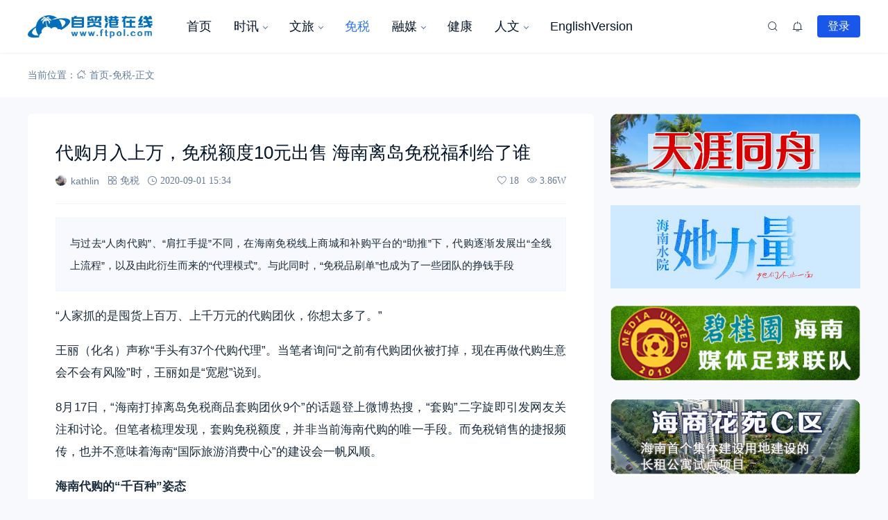

--- FILE ---
content_type: text/html; charset=UTF-8
request_url: https://www.ftpol.com/news/4059.html
body_size: 22558
content:
<!doctype html>
<html lang="zh-Hans">
<head>
<meta http-equiv="Content-Type" content="text/html; charset=UTF-8">
<meta name="viewport" content="width=device-width,initial-scale=1.0,maximum-scale=1.0,user-scalable=no" />
<meta name="apple-mobile-web-app-capable" content="yes">
<meta http-equiv="Cache-Control" content="no-transform">
<meta http-equiv="Cache-Control" content="no-siteapp">
<meta name="renderer" content="webkit" />
<meta name="force-rendering" content="webkit">
<title>代购月入上万，免税额度10元出售  海南离岛免税福利给了谁 - 自贸港在线</title>
<meta name='robots' content='max-image-preview:large' />
<link rel='dns-prefetch' href='//www.ftpol.com' />
<link rel="alternate" type="application/rss+xml" title="自贸港在线 &raquo; Feed" href="https://www.ftpol.com/feed" />
<link rel="alternate" type="application/rss+xml" title="自贸港在线 &raquo; 评论 Feed" href="https://www.ftpol.com/comments/feed" />
<link rel="alternate" type="application/rss+xml" title="自贸港在线 &raquo; 代购月入上万，免税额度10元出售  海南离岛免税福利给了谁 评论 Feed" href="https://www.ftpol.com/news/4059.html/feed" />
<!-- <link rel='stylesheet' id='wp-block-library-css' href='https://www.ftpol.com/wp-includes/css/dist/block-library/style.min.css?ver=6.5.6' media='all' /> -->
<link rel="stylesheet" type="text/css" href="//www.ftpol.com/wp-content/cache/www.ftpol.com/wpfc-minified/jonpg6u1/hk3ol.css" media="all"/>
<style id='wp-block-library-theme-inline-css'>
.wp-block-audio figcaption{color:#555;font-size:13px;text-align:center}.is-dark-theme .wp-block-audio figcaption{color:#ffffffa6}.wp-block-audio{margin:0 0 1em}.wp-block-code{border:1px solid #ccc;border-radius:4px;font-family:Menlo,Consolas,monaco,monospace;padding:.8em 1em}.wp-block-embed figcaption{color:#555;font-size:13px;text-align:center}.is-dark-theme .wp-block-embed figcaption{color:#ffffffa6}.wp-block-embed{margin:0 0 1em}.blocks-gallery-caption{color:#555;font-size:13px;text-align:center}.is-dark-theme .blocks-gallery-caption{color:#ffffffa6}.wp-block-image figcaption{color:#555;font-size:13px;text-align:center}.is-dark-theme .wp-block-image figcaption{color:#ffffffa6}.wp-block-image{margin:0 0 1em}.wp-block-pullquote{border-bottom:4px solid;border-top:4px solid;color:currentColor;margin-bottom:1.75em}.wp-block-pullquote cite,.wp-block-pullquote footer,.wp-block-pullquote__citation{color:currentColor;font-size:.8125em;font-style:normal;text-transform:uppercase}.wp-block-quote{border-left:.25em solid;margin:0 0 1.75em;padding-left:1em}.wp-block-quote cite,.wp-block-quote footer{color:currentColor;font-size:.8125em;font-style:normal;position:relative}.wp-block-quote.has-text-align-right{border-left:none;border-right:.25em solid;padding-left:0;padding-right:1em}.wp-block-quote.has-text-align-center{border:none;padding-left:0}.wp-block-quote.is-large,.wp-block-quote.is-style-large,.wp-block-quote.is-style-plain{border:none}.wp-block-search .wp-block-search__label{font-weight:700}.wp-block-search__button{border:1px solid #ccc;padding:.375em .625em}:where(.wp-block-group.has-background){padding:1.25em 2.375em}.wp-block-separator.has-css-opacity{opacity:.4}.wp-block-separator{border:none;border-bottom:2px solid;margin-left:auto;margin-right:auto}.wp-block-separator.has-alpha-channel-opacity{opacity:1}.wp-block-separator:not(.is-style-wide):not(.is-style-dots){width:100px}.wp-block-separator.has-background:not(.is-style-dots){border-bottom:none;height:1px}.wp-block-separator.has-background:not(.is-style-wide):not(.is-style-dots){height:2px}.wp-block-table{margin:0 0 1em}.wp-block-table td,.wp-block-table th{word-break:normal}.wp-block-table figcaption{color:#555;font-size:13px;text-align:center}.is-dark-theme .wp-block-table figcaption{color:#ffffffa6}.wp-block-video figcaption{color:#555;font-size:13px;text-align:center}.is-dark-theme .wp-block-video figcaption{color:#ffffffa6}.wp-block-video{margin:0 0 1em}.wp-block-template-part.has-background{margin-bottom:0;margin-top:0;padding:1.25em 2.375em}
</style>
<style id='classic-theme-styles-inline-css'>
/*! This file is auto-generated */
.wp-block-button__link{color:#fff;background-color:#32373c;border-radius:9999px;box-shadow:none;text-decoration:none;padding:calc(.667em + 2px) calc(1.333em + 2px);font-size:1.125em}.wp-block-file__button{background:#32373c;color:#fff;text-decoration:none}
</style>
<style id='global-styles-inline-css'>
body{--wp--preset--color--black: #000000;--wp--preset--color--cyan-bluish-gray: #abb8c3;--wp--preset--color--white: #ffffff;--wp--preset--color--pale-pink: #f78da7;--wp--preset--color--vivid-red: #cf2e2e;--wp--preset--color--luminous-vivid-orange: #ff6900;--wp--preset--color--luminous-vivid-amber: #fcb900;--wp--preset--color--light-green-cyan: #7bdcb5;--wp--preset--color--vivid-green-cyan: #00d084;--wp--preset--color--pale-cyan-blue: #8ed1fc;--wp--preset--color--vivid-cyan-blue: #0693e3;--wp--preset--color--vivid-purple: #9b51e0;--wp--preset--gradient--vivid-cyan-blue-to-vivid-purple: linear-gradient(135deg,rgba(6,147,227,1) 0%,rgb(155,81,224) 100%);--wp--preset--gradient--light-green-cyan-to-vivid-green-cyan: linear-gradient(135deg,rgb(122,220,180) 0%,rgb(0,208,130) 100%);--wp--preset--gradient--luminous-vivid-amber-to-luminous-vivid-orange: linear-gradient(135deg,rgba(252,185,0,1) 0%,rgba(255,105,0,1) 100%);--wp--preset--gradient--luminous-vivid-orange-to-vivid-red: linear-gradient(135deg,rgba(255,105,0,1) 0%,rgb(207,46,46) 100%);--wp--preset--gradient--very-light-gray-to-cyan-bluish-gray: linear-gradient(135deg,rgb(238,238,238) 0%,rgb(169,184,195) 100%);--wp--preset--gradient--cool-to-warm-spectrum: linear-gradient(135deg,rgb(74,234,220) 0%,rgb(151,120,209) 20%,rgb(207,42,186) 40%,rgb(238,44,130) 60%,rgb(251,105,98) 80%,rgb(254,248,76) 100%);--wp--preset--gradient--blush-light-purple: linear-gradient(135deg,rgb(255,206,236) 0%,rgb(152,150,240) 100%);--wp--preset--gradient--blush-bordeaux: linear-gradient(135deg,rgb(254,205,165) 0%,rgb(254,45,45) 50%,rgb(107,0,62) 100%);--wp--preset--gradient--luminous-dusk: linear-gradient(135deg,rgb(255,203,112) 0%,rgb(199,81,192) 50%,rgb(65,88,208) 100%);--wp--preset--gradient--pale-ocean: linear-gradient(135deg,rgb(255,245,203) 0%,rgb(182,227,212) 50%,rgb(51,167,181) 100%);--wp--preset--gradient--electric-grass: linear-gradient(135deg,rgb(202,248,128) 0%,rgb(113,206,126) 100%);--wp--preset--gradient--midnight: linear-gradient(135deg,rgb(2,3,129) 0%,rgb(40,116,252) 100%);--wp--preset--font-size--small: 13px;--wp--preset--font-size--medium: 18px;--wp--preset--font-size--large: 20px;--wp--preset--font-size--x-large: 42px;--wp--preset--font-size--normal: 15px;--wp--preset--font-size--huge: 32px;--wp--preset--spacing--20: 0.44rem;--wp--preset--spacing--30: 0.67rem;--wp--preset--spacing--40: 1rem;--wp--preset--spacing--50: 1.5rem;--wp--preset--spacing--60: 2.25rem;--wp--preset--spacing--70: 3.38rem;--wp--preset--spacing--80: 5.06rem;--wp--preset--shadow--natural: 6px 6px 9px rgba(0, 0, 0, 0.2);--wp--preset--shadow--deep: 12px 12px 50px rgba(0, 0, 0, 0.4);--wp--preset--shadow--sharp: 6px 6px 0px rgba(0, 0, 0, 0.2);--wp--preset--shadow--outlined: 6px 6px 0px -3px rgba(255, 255, 255, 1), 6px 6px rgba(0, 0, 0, 1);--wp--preset--shadow--crisp: 6px 6px 0px rgba(0, 0, 0, 1);}:where(.is-layout-flex){gap: 0.5em;}:where(.is-layout-grid){gap: 0.5em;}body .is-layout-flex{display: flex;}body .is-layout-flex{flex-wrap: wrap;align-items: center;}body .is-layout-flex > *{margin: 0;}body .is-layout-grid{display: grid;}body .is-layout-grid > *{margin: 0;}:where(.wp-block-columns.is-layout-flex){gap: 2em;}:where(.wp-block-columns.is-layout-grid){gap: 2em;}:where(.wp-block-post-template.is-layout-flex){gap: 1.25em;}:where(.wp-block-post-template.is-layout-grid){gap: 1.25em;}.has-black-color{color: var(--wp--preset--color--black) !important;}.has-cyan-bluish-gray-color{color: var(--wp--preset--color--cyan-bluish-gray) !important;}.has-white-color{color: var(--wp--preset--color--white) !important;}.has-pale-pink-color{color: var(--wp--preset--color--pale-pink) !important;}.has-vivid-red-color{color: var(--wp--preset--color--vivid-red) !important;}.has-luminous-vivid-orange-color{color: var(--wp--preset--color--luminous-vivid-orange) !important;}.has-luminous-vivid-amber-color{color: var(--wp--preset--color--luminous-vivid-amber) !important;}.has-light-green-cyan-color{color: var(--wp--preset--color--light-green-cyan) !important;}.has-vivid-green-cyan-color{color: var(--wp--preset--color--vivid-green-cyan) !important;}.has-pale-cyan-blue-color{color: var(--wp--preset--color--pale-cyan-blue) !important;}.has-vivid-cyan-blue-color{color: var(--wp--preset--color--vivid-cyan-blue) !important;}.has-vivid-purple-color{color: var(--wp--preset--color--vivid-purple) !important;}.has-black-background-color{background-color: var(--wp--preset--color--black) !important;}.has-cyan-bluish-gray-background-color{background-color: var(--wp--preset--color--cyan-bluish-gray) !important;}.has-white-background-color{background-color: var(--wp--preset--color--white) !important;}.has-pale-pink-background-color{background-color: var(--wp--preset--color--pale-pink) !important;}.has-vivid-red-background-color{background-color: var(--wp--preset--color--vivid-red) !important;}.has-luminous-vivid-orange-background-color{background-color: var(--wp--preset--color--luminous-vivid-orange) !important;}.has-luminous-vivid-amber-background-color{background-color: var(--wp--preset--color--luminous-vivid-amber) !important;}.has-light-green-cyan-background-color{background-color: var(--wp--preset--color--light-green-cyan) !important;}.has-vivid-green-cyan-background-color{background-color: var(--wp--preset--color--vivid-green-cyan) !important;}.has-pale-cyan-blue-background-color{background-color: var(--wp--preset--color--pale-cyan-blue) !important;}.has-vivid-cyan-blue-background-color{background-color: var(--wp--preset--color--vivid-cyan-blue) !important;}.has-vivid-purple-background-color{background-color: var(--wp--preset--color--vivid-purple) !important;}.has-black-border-color{border-color: var(--wp--preset--color--black) !important;}.has-cyan-bluish-gray-border-color{border-color: var(--wp--preset--color--cyan-bluish-gray) !important;}.has-white-border-color{border-color: var(--wp--preset--color--white) !important;}.has-pale-pink-border-color{border-color: var(--wp--preset--color--pale-pink) !important;}.has-vivid-red-border-color{border-color: var(--wp--preset--color--vivid-red) !important;}.has-luminous-vivid-orange-border-color{border-color: var(--wp--preset--color--luminous-vivid-orange) !important;}.has-luminous-vivid-amber-border-color{border-color: var(--wp--preset--color--luminous-vivid-amber) !important;}.has-light-green-cyan-border-color{border-color: var(--wp--preset--color--light-green-cyan) !important;}.has-vivid-green-cyan-border-color{border-color: var(--wp--preset--color--vivid-green-cyan) !important;}.has-pale-cyan-blue-border-color{border-color: var(--wp--preset--color--pale-cyan-blue) !important;}.has-vivid-cyan-blue-border-color{border-color: var(--wp--preset--color--vivid-cyan-blue) !important;}.has-vivid-purple-border-color{border-color: var(--wp--preset--color--vivid-purple) !important;}.has-vivid-cyan-blue-to-vivid-purple-gradient-background{background: var(--wp--preset--gradient--vivid-cyan-blue-to-vivid-purple) !important;}.has-light-green-cyan-to-vivid-green-cyan-gradient-background{background: var(--wp--preset--gradient--light-green-cyan-to-vivid-green-cyan) !important;}.has-luminous-vivid-amber-to-luminous-vivid-orange-gradient-background{background: var(--wp--preset--gradient--luminous-vivid-amber-to-luminous-vivid-orange) !important;}.has-luminous-vivid-orange-to-vivid-red-gradient-background{background: var(--wp--preset--gradient--luminous-vivid-orange-to-vivid-red) !important;}.has-very-light-gray-to-cyan-bluish-gray-gradient-background{background: var(--wp--preset--gradient--very-light-gray-to-cyan-bluish-gray) !important;}.has-cool-to-warm-spectrum-gradient-background{background: var(--wp--preset--gradient--cool-to-warm-spectrum) !important;}.has-blush-light-purple-gradient-background{background: var(--wp--preset--gradient--blush-light-purple) !important;}.has-blush-bordeaux-gradient-background{background: var(--wp--preset--gradient--blush-bordeaux) !important;}.has-luminous-dusk-gradient-background{background: var(--wp--preset--gradient--luminous-dusk) !important;}.has-pale-ocean-gradient-background{background: var(--wp--preset--gradient--pale-ocean) !important;}.has-electric-grass-gradient-background{background: var(--wp--preset--gradient--electric-grass) !important;}.has-midnight-gradient-background{background: var(--wp--preset--gradient--midnight) !important;}.has-small-font-size{font-size: var(--wp--preset--font-size--small) !important;}.has-medium-font-size{font-size: var(--wp--preset--font-size--medium) !important;}.has-large-font-size{font-size: var(--wp--preset--font-size--large) !important;}.has-x-large-font-size{font-size: var(--wp--preset--font-size--x-large) !important;}
.wp-block-navigation a:where(:not(.wp-element-button)){color: inherit;}
:where(.wp-block-post-template.is-layout-flex){gap: 1.25em;}:where(.wp-block-post-template.is-layout-grid){gap: 1.25em;}
:where(.wp-block-columns.is-layout-flex){gap: 2em;}:where(.wp-block-columns.is-layout-grid){gap: 2em;}
.wp-block-pullquote{font-size: 1.5em;line-height: 1.6;}
</style>
<!-- <link rel='stylesheet' id='salong-style-css' href='https://www.ftpol.com/wp-content/themes/mnews-pro/style.css?ver=6.0' media='all' /> -->
<!-- <link rel='stylesheet' id='salong-main-css' href='https://www.ftpol.com/wp-content/themes/mnews-pro/public/assets/css/main.min.css?ver=6.0' media='all' /> -->
<link rel="stylesheet" type="text/css" href="//www.ftpol.com/wp-content/cache/www.ftpol.com/wpfc-minified/jzw7aph9/hk3ol.css" media="all"/>
<style id='salong-main-inline-css'>
.wrapper{width: 1200px;}body{font-size: 14px;line-height: 24px;}.header-menu{font-size: 18px;line-height: 26px;}figure,.module-radius{border-radius: 6px}.button-radius{border-radius: 4px;}.input-radius,select,input,textarea{border-radius: 4px;}.login-bg-blur{backdrop-filter: blur(10px);background-color: rgba(0,15,30,.6)}.color-following{background-color: #1957EA}.color-followed{background-color: #2dc6b5}.color-each{background-color: #43ad29}.color-image-before-title{color: #d5dde5 !important}.color-image-before-desc{color: #99A9BF !important}.content-post{font-weight:normal;text-align:justify;font-variant:normal;text-transform:none;text-decoration:none;font-size:17px;line-height:32px;letter-spacing:0px;word-spacing:0px;}.excerpt{font-weight:300;text-align:justify;font-variant:normal;text-transform:none;text-decoration:none;font-size:15px;line-height:24px;letter-spacing:0px;word-spacing:0px;}h1{font-size: 26px;line-height: 32px;}h2{font-size: 18px;line-height: 28px;}h3{font-size: 16px;line-height: 26px;}h4{font-size: 14px;line-height: 24px;}h5{font-size: 13px;line-height: 24px;}h6{font-size: 12px;line-height: 20px;}.theme-light .color-main{color: #1957EA}.plyr--video {--plyr-color-main: #1957EA}.theme-light .border-main{border-color: #1957EA}.theme-light .salong-loading.main:before{border-left-color: #1957EA !important}.theme-light .bg-main,.theme-light .checkbox-switch input[type='checkbox']:checked+label .style,.folding-cube>div:before{background-color: #1957EA}.theme-light .tag-posts .post-title:hover,.theme-light .color-main:hover,.theme-light .color-title:hover,.theme-light a.color-text:hover,.theme-light a.color-meta:hover,.theme-light a.color-text:hover span,.theme-light .color-hover,.theme-light a:hover h1,.theme-light a:hover h2,.theme-light a:hover h3,.theme-light a:hover h4,.theme-light a:hover h5,.theme-light ul.menu li:hover > a,.theme-light ul.menu li.current-menu-ancestor > a,.theme-light ul.menu li.current-menu-parent > a,.theme-light ul.menu li.current-menu-item > a,.theme-light ul.menu li.current-post-ancestor > a,.theme-light .copyright a:hover{color: #2C74E6}.theme-light .bg-hover{background-color: #2C74E6}.theme-light .bg-hover-hover:hover{background-color: #2C74E6 !important;color: #fff !important;}.theme-light .color-title,.theme-light h1,.theme-light h2,.theme-light h3,.theme-light h4,.theme-light h5{color: #051529}.theme-light .tag-posts .post-title,.theme-light table td,.theme-light .color-text{color: #1B2C3D}.theme-light table th,.theme-light .copyright a,.theme-light .color-meta:before,.theme-light .color-meta:after,.theme-light .wp-caption-text,.theme-light .color-meta{color: #657C98}.theme-light .header-mobile .header-menu ul.menu li.menu-item-has-children::before,.theme-light .header-mobile .header-menu ul.menu li.menu-item-has-children::after,.theme-light .bg-meta,.theme-light .before-bg-meta:before,.theme-light .after-bg-meta:after{background-color: #657C98;color: #fff}.theme-light .bg-text:before,.theme-light .bg-text:after{background-color: #1B2C3D;}.theme-light .header-menu .menu-item-has-children:before{border-bottom-color: #657C98;}.theme-light .header-menu .menu-item-has-children:before{border-left-color: #657C98}.theme-light table,.theme-light table td,.theme-light table th,.theme-light .plyr--audio,.theme-light hr,.theme-light figure,.theme-light .color-border{border-color: #EFF5FF}.theme-light .content-post ol li,.theme-light .content-post ul li{border-bottom-color: #EFF5FF;}.theme-light .user-center-menu:before,.theme-light ul.menu > li > .sub-menu:before{border-top-color: #EFF5FF;border-left-color: #EFF5FF}.theme-light table th,.theme-light table thead,.theme-light table tfoot tr:nth-child(2n),.theme-light table tbody tr:nth-child(2n),.theme-light .color-bg{background-color: #F7F9FF}.theme-light .slide-bg-blur{backdrop-filter: blur(10px);background-color: rgba(0,15,30,.8)}.theme-light .crumb-bg-blur{backdrop-filter: blur(10px);background-color: rgba(0,15,30,.8)}.theme-light .popup-bg-blur{backdrop-filter: blur(10px);background-color: rgba(0,15,30,.8)}.theme-light select,.theme-light textarea,.theme-light input{border-color: #EFF5FF;background-color: #F8F9FC;color: #1B2C3D}.theme-light select:focus,.theme-light textarea:focus,.theme-light input:focus{border-color: #1957EA;background-color: #fff}.theme-light .content-post{color: #1B2C3D}.theme-light .content-post a{color: #1957EA;}.theme-light .button-main{background-color: #1957EA;color: #fff !important;}.theme-light .button-border:hover,.theme-light .button-main:hover{background-color: #2C74E6 !important;color: #fff !important;}.theme-light #tooltip-title{background-color: #051529;color: #fff}body.theme-light{background-color:#F8F9FC;}.theme-light .module-bg,.theme-light .checkbox-switch .style,.theme-light .checkbox-switch .handle,.theme-light .user-center-menu:before,.theme-light ul.menu > li > .sub-menu:before{background-color:#fff;}.theme-light .share-buttons .wechatQr .qr-popup:before{border-top-color: #fff}.theme-light .footer{background-color:#fff;}.theme-light .message-style.info{background-color:#effaff;}.theme-light .info a,.theme-light .info{color:#6dcff6;}.theme-light .message-style.success{background-color:#e7f6f0;}.theme-light .success a,.theme-light .success{color:#2fba87;}.theme-light .message-style.warning{background-color:#fffbf0;}.theme-light .warning a,.theme-light .warning{color:#ffc11b;}.theme-light .message-style.error{background-color:#fff0ec;}.theme-light .error a,.theme-light .error{color:#eb5020;}.theme-dark .color-main{color: #1957EA}.plyr--video {--plyr-color-main: #1957EA}.theme-dark .border-main{border-color: #1957EA}.theme-dark .salong-loading.main:before{border-left-color: #1957EA !important}.theme-dark .bg-main,.theme-dark .checkbox-switch input[type='checkbox']:checked+label .style,.folding-cube>div:before{background-color: #1957EA}.theme-dark .tag-posts .post-title:hover,.theme-dark .color-main:hover,.theme-dark .color-title:hover,.theme-dark a.color-text:hover,.theme-dark a.color-meta:hover,.theme-dark a.color-text:hover span,.theme-dark .color-hover,.theme-dark a:hover h1,.theme-dark a:hover h2,.theme-dark a:hover h3,.theme-dark a:hover h4,.theme-dark a:hover h5,.theme-dark ul.menu li:hover > a,.theme-dark ul.menu li.current-menu-ancestor > a,.theme-dark ul.menu li.current-menu-parent > a,.theme-dark ul.menu li.current-menu-item > a,.theme-dark ul.menu li.current-post-ancestor > a,.theme-dark .copyright a:hover{color: #2C74E6}.theme-dark .bg-hover{background-color: #2C74E6}.theme-dark .bg-hover-hover:hover{background-color: #2C74E6 !important}.theme-dark .color-title,.theme-dark h1,.theme-dark h2,.theme-dark h3,.theme-dark h4,.theme-dark h5{color: #B1C1E8}.theme-dark .tag-posts .post-title,.theme-dark table td,.theme-dark .color-text{color: #86A3D2}.theme-dark table th,.theme-dark .copyright a,.theme-dark .color-meta:before,.theme-dark .color-meta:after,.theme-dark .wp-caption-text,.theme-dark .color-meta{color: #657C98}.theme-dark .header-mobile .header-menu ul.menu li.menu-item-has-children:before,.theme-dark .header-mobile .header-menu ul.menu li.menu-item-has-children:after,.theme-dark .bg-meta,.theme-dark .before-bg-meta:before,.theme-dark .after-bg-meta:after{background-color: #657C98;color: #fff}.theme-dark .bg-text:before,.theme-dark .bg-text:after{background-color: #86A3D2;}.theme-dark .header-menu .menu-item-has-children:before{border-bottom-color: #657C98;}.theme-dark .header-menu .menu-item-has-children:before{border-left-color: #657C98}.theme-dark table,.theme-dark table td,.theme-dark table th,.theme-dark .plyr--audio,.theme-dark hr,.theme-dark figure,.theme-dark .color-border{border-color: #132336}.theme-dark .content-post ol li,.theme-dark .content-post ul li{border-bottom-color: #132336;}.theme-dark .user-center-menu:before,.theme-dark ul.menu > li > .sub-menu:before{border-top-color: #132336;border-left-color: #132336}.theme-dark table th,.theme-dark table thead,.theme-dark table tfoot tr:nth-child(2n),.theme-dark table tbody tr:nth-child(2n),.theme-dark .color-bg{background-color: #132336}.theme-dark .slide-bg-blur{backdrop-filter: blur(10px);background-color: rgba(0,0,0,0.8)}.theme-dark .crumb-bg-blur{backdrop-filter: blur(10px);background-color: rgba(0,0,0,0.8)}.theme-dark .popup-bg-blur{backdrop-filter: blur(10px);background-color: rgba(0,0,0,0.8)}.theme-dark select,.theme-dark textarea,.theme-dark input{border-color: #132336;background-color: #000E1E;color: #86A3D2}.theme-dark select:focus,.theme-dark textarea:focus,.theme-dark input:focus{border-color: #1957EA;background-color: #000E1E}.theme-dark .content-post{color: #86A3D2}.theme-dark .content-post a{color: #1957EA;}.theme-dark .button-main{background-color: #1957EA;color: #fff !important}.theme-dark .button-border:hover,.theme-dark .button-main:hover{background-color: #2C74E6 !important;color: #fff !important;}.theme-dark #tooltip-title{background-color: #EFF5FF;color: #051529}body.theme-dark{background-color:#000E1E;}.theme-dark .module-bg,.theme-dark .checkbox-switch .style,.theme-dark .checkbox-switch .handle,.theme-dark .user-center-menu:before,.theme-dark ul.menu > li > .sub-menu:before{background-color:#051529;}.theme-dark .share-buttons .wechatQr .qr-popup::before{border-top-color: #051529}.theme-dark .footer{background-color:#051529;}.theme-dark .message-style.info{background-color:#6dcff6;}.theme-dark .info a,.theme-dark .info{color:#effaff;}.theme-dark .message-style.success{background-color:#2fba87;}.theme-dark .success a,.theme-dark .success{color:#e7f6f0;}.theme-dark .message-style.warning{background-color:#ffc11b;}.theme-dark .warning a,.theme-dark .warning{color:#fffbf0;}.theme-dark .message-style.error{background-color:#eb5020;}.theme-dark .error a,.theme-dark .error{color:#fff0ec;}.notification-info{background-color:#2196f3;}.notification-success{background-color:#4caf50;}.notification-warning{background-color:#ffc107;}.notification-error{background-color:#ff5252;}.salong-button.info{background-color:#2196f3;}.salong-button.success{background-color:#4caf50;}.salong-button.warning{background-color:#ffc107;}.salong-button.error{background-color:#ff5252;}.theme-light .checkbox-style .style{background-color:#F7F9FF;}.theme-light .checkbox-style .handle{background-color:#fff;}.theme-light .checkbox-style input[type=checkbox]:checked+label .style{background-color:#1957EA;}.theme-dark .checkbox-style .style{background-color:#132336;}.theme-dark .checkbox-style .handle{background-color:#051529;}.theme-dark .checkbox-style input[type=checkbox]:checked+label .style{background-color:#1957EA;}
</style>
<!-- <link rel='stylesheet' id='content-css' href='https://www.ftpol.com/wp-content/themes/mnews-pro/public/assets/css/content.min.css?ver=6.0' media='all' /> -->
<!-- <link rel='stylesheet' id='animate-css' href='https://www.ftpol.com/wp-content/themes/mnews-pro/public/libs/css/animate.min.css?ver=6.0' media='all' /> -->
<!-- <link rel='stylesheet' id='single-css' href='https://www.ftpol.com/wp-content/themes/mnews-pro/public/assets/css/single.min.css?ver=6.0' media='all' /> -->
<!-- <link rel='stylesheet' id='prettify-css' href='https://www.ftpol.com/wp-content/themes/mnews-pro/public/libs/css/prettify-dark.min.css?ver=6.0' media='all' /> -->
<!-- <link rel='stylesheet' id='fancybox-css' href='https://www.ftpol.com/wp-content/themes/mnews-pro/public/libs/css/fancybox.css?ver=6.0' media='all' /> -->
<link rel="stylesheet" type="text/css" href="//www.ftpol.com/wp-content/cache/www.ftpol.com/wpfc-minified/f3jht9p9/hk3ol.css" media="all"/>
<link rel="https://api.w.org/" href="https://www.ftpol.com/wp-json/" /><link rel="alternate" type="application/json" href="https://www.ftpol.com/wp-json/wp/v2/posts/4059" /><link rel="EditURI" type="application/rsd+xml" title="RSD" href="https://www.ftpol.com/xmlrpc.php?rsd" />
<meta name="generator" content="WordPress 6.5.6" />
<link rel="canonical" href="https://www.ftpol.com/news/4059.html" />
<link rel='shortlink' href='https://www.ftpol.com/?p=4059' />
<link rel="alternate" type="application/json+oembed" href="https://www.ftpol.com/wp-json/oembed/1.0/embed?url=https%3A%2F%2Fwww.ftpol.com%2Fnews%2F4059.html" />
<link rel="alternate" type="text/xml+oembed" href="https://www.ftpol.com/wp-json/oembed/1.0/embed?url=https%3A%2F%2Fwww.ftpol.com%2Fnews%2F4059.html&#038;format=xml" />
<base target="_blank"><link rel="Shortcut Icon" type="image/x-icon" href="https://www.ftpol.com/wp-content/uploads/2020/07/2020072804555064.png" />
<meta property="og:locale" content="zh_CN" />
<meta property="og:type" content="article" />
<meta property="og:title" content="代购月入上万，免税额度10元出售  海南离岛免税福利给了谁 - 自贸港在线" />
<meta property="og:site_name" content="自贸港在线" />
<meta property="og:url" content="https://www.ftpol.com/news/4059.html" />
<meta property="og:description" content="与过去“人肉代购”、“肩扛手提”不同，在海南免税线上商城和补购平台的“助推”下，代购逐渐发展出“全线上流程”，以及由此衍生而来的“代&hellip;" />
<meta name="description" content="与过去“人肉代购”、“肩扛手提”不同，在海南免税线上商城和补购平台的“助推”下，代购逐渐发展出“全线上流程”，以及由此衍生而来的“代&hellip;" />
<meta name="keywords" content="" />
<link rel="canonical" href="https://www.ftpol.com/news/4059.html"/>
<link rel="icon" href="https://www.ftpol.com/wp-content/uploads/2023/12/image-1-2023-12-11-06-57-21-42.png" sizes="32x32" />
<link rel="icon" href="https://www.ftpol.com/wp-content/uploads/2023/12/image-1-2023-12-11-06-57-21-42.png" sizes="192x192" />
<link rel="apple-touch-icon" href="https://www.ftpol.com/wp-content/uploads/2023/12/image-1-2023-12-11-06-57-21-42.png" />
<meta name="msapplication-TileImage" content="https://www.ftpol.com/wp-content/uploads/2023/12/image-1-2023-12-11-06-57-21-42.png" />
</head>
<body class="post-template-default single single-post postid-4059 wp-embed-responsive theme-light classic-editor">
<div class="site-welcome module-bg" id="siteWelcome"><div class="wandering-cubes"><div class="bg-main cube1"></div><div class="bg-main cube2"></div><span class="hint color-meta">加载中…</span></div></div><header class="header"><div class="header-main transition" :class="{ 'hidden': !showHeader }" v-cloak><div class="header-pc module-bg"><div class="wrapper"><a :href="home" class="logo" :title="blogname"><img itemprop="logo" class="logo" :src="logo" :alt="blogname" width="180" height="42" style="height:42px" v-cloak></a><nav class="header-menu"><ul class="menu"><li><a class="color-title color-border" href="https://www.ftpol.com/">首页</a></li>
<li class="menu-item-has-children"><a class="color-title color-border" href="https://www.ftpol.com/news/category/headlines">时讯</a>
<ul/ class="sub-menu module-bg transition"/>
<li><a class="color-title color-border" href="https://www.ftpol.com/news/category/headlines/finance">财经</a></li>
<li><a class="color-title color-border" href="https://www.ftpol.com/news/category/headlines/%e5%b8%82%e5%8e%bf">市县</a></li>
<li><a class="color-title color-border" href="https://www.ftpol.com/news/category/headlines/enterprise">企业</a></li>
<li><a class="color-title color-border" href="https://www.ftpol.com/news/category/headlines/project">项目</a></li>
<li><a class="color-title color-border" href="https://www.ftpol.com/news/category/headlines/legal-policy">法律政策</a></li>
</ul>
</li>
<li class="menu-item-has-children"><a class="color-title color-border" href="https://www.ftpol.com/news/category/culture-travel">文旅</a>
<ul/ class="sub-menu module-bg transition"/>
<li><a class="color-title color-border" href="https://www.ftpol.com/news/category/exhibition">会展</a></li>
</ul>
</li>
<li class="current-post-ancestor current-menu-parent"><a class="color-title color-border" href="https://www.ftpol.com/news/category/freetrade">免税</a></li>
<li class="menu-item-has-children"><a class="color-title color-border" href="https://www.ftpol.com/news/category/mmedia">融媒</a>
<ul/ class="sub-menu module-bg transition"/>
<li><a class="color-title color-border" href="https://www.ftpol.com/news/category/internet">互联网</a></li>
<li><a class="color-title color-border" href="https://www.ftpol.com/news/category/e-sport">电竞</a></li>
</ul>
</li>
<li><a class="color-title color-border" href="https://www.ftpol.com/news/category/health-industry">健康</a></li>
<li class="menu-item-has-children"><a class="color-title color-border" href="https://www.ftpol.com/news/category/culture">人文</a>
<ul/ class="sub-menu module-bg transition"/>
<li><a class="color-title color-border" href="https://www.ftpol.com/news/category/culture/art">艺术</a></li>
<li><a class="color-title color-border" href="https://www.ftpol.com/news/category/culture/people">人物</a></li>
<li><a class="color-title color-border" href="https://www.ftpol.com/news/category/culture/intangible-cultural-heritage">非遗</a></li>
<li><a class="color-title color-border" href="https://www.ftpol.com/news/category/culture/tones">声音</a></li>
</ul>
</li>
<li><a class="color-title color-border" href="https://www.ftpol.com/en/">EnglishVersion</a></li>
</ul></nav><div class="header-button"><div class="search button" @click="openSearch"><i class="iconfont icon-search color-text"></i></div><button @click="inNotification" class="notification button tooltip left" :title="userData.id ? '我的站点通知' : '站点通知，请先登录'"><i class="iconfont icon-notification color-text"><b class="unread-icon" v-if="notification"></b></i></button><div v-if="userData.id" class="user-center" ref="userMenuRef" v-cloak><div @click="showUserMenu" class="login-user"><img :src="userData.avatar" :title="userData.name" class="avatar" v-cloak /></div><div class="user-center-menu color-border module-bg animate__animated" :class="[ {animate__flipInY:userMenuOpen},{animate__flipOutY:!userMenuOpen}]" v-cloak><div class="user-info"><a :href="userData.link" class="user"><div class="avatar tooltip left" title="进入我的个人中心"><img :src="userData.avatar" :alt="userData.name" class="avatar"/></div><div class="user-main"><div class="title-group"><h4>{{userData.name}}</h4><group-icons :data="userGroup"></group-icons></div><span class="color-meta desc">个人中心</span></div></a><div class="into-admin" v-if="into_admin"><a href="https://www.ftpol.com/wp-admin/" class="color-border color-meta button-border button-radius bg-hover-hover">后台</a></div></div><div v-if="countsObj" class="user-counts"><span v-for="(item, index) in countsObj" :key="index" class="color-border color-bg tooltip top" :title="item.title"><i class="color-main animate__animated iconfont" :class="'icon-'+index"></i><b class="color-text">{{item.count}}</b></span></div><div v-else class="post-loading" v-cloak><div class="salong-loading main"><span class="color-meta">{{textHint.loading}}</span></div></div><ul class="sub-menu" v-if="userMenuData"><li v-for="data in userMenuData" :key="data.id" class="color-border"><a v-if="data.type !== 'logout'" :href="data.url" class="menu-button"><span class="transition name" :class="page_act === data.type ? 'color-main border-main' : 'color-text'">{{data.name}}<b class="color-meta" v-if="data.count">({{data.count}})</b></span><i class="iconfont color-main animate__animated" :class="['icon-' + data.type]"><b v-if="data.unread_count && ((data.type === 'notification' && notification) || (data.type === 'message' && message))" class="unread-icon"></b></i></a><a v-else href="javascript:void(0);" class="menu-button" @click.prevent="logout"><span class="transition name color-text">{{data.name}}</span><i class="iconfont color-main animate__animated" :class="['icon-' + data.type]"></i></a></li></ul></div></div><div v-else class="user-center"><button class="button-main button-radius login-button" @click="loginType('l')">登录</button></div></div></div></div></div></header><main class="container" role="main"><div class="crumbs-module" id="crumbs-module"><div class="crumbs-main module-bg color-meta"><div class="wrapper"><div class="crumbs"><span class="hint">当前位置：</span><a itemprop="breadcrumb" class="color-meta" href="https://www.ftpol.com"><i class="iconfont icon-home"></i>首页</a>-<a itemprop="breadcrumb" class="color-meta" href="https://www.ftpol.com/news/category/freetrade">免税</a>-<span class="current">正文</span></div></div></div></div><div class="wrapper"><section class="sidebar-module" id="4059-sidebar"><div class="content"><section class="article-page" id="article-page">
<article class="entry module-bg module-radius">
<header class="post-header color-border">
<h1>
代购月入上万，免税额度10元出售  海南离岛免税福利给了谁                </h1>
<div class="post-metas color-meta"><span title="文章作者" class="tooltip top author">
<a href="https://www.ftpol.com/news/user/3" title="kathlin">
<img class="avatar" src="https://www.ftpol.com/wp-content/uploads/grafika/2020071302153342-scaled.jpeg" alt="kathlin" width="18" height="18" />
<b class="color-meta">kathlin</b>
</a>
</span><span title="文章分类" class="tooltip top category iconfont icon-category"><a href="https://www.ftpol.com/news/category/freetrade" class="color-meta">免税</a></span><span title="发布日期" class="tooltip top date iconfont icon-date">2020-09-01 15:34</span><span class="separate"></span><span title="喜欢数量" class="tooltip top like iconfont icon-like">18</span><span title="浏览数量" class="tooltip top view iconfont icon-view">3.86W</span></div>            </header>
<div class="content-post">
<div class="excerpt color-border color-bg">与过去“人肉代购”、“肩扛手提”不同，在海南免税线上商城和补购平台的“助推”下，代购逐渐发展出“全线上流程”，以及由此衍生而来的“代理模式”。与此同时，“免税品刷单”也成为了一些团队的挣钱手段</div>
<p>“人家抓的是囤货上百万、上千万元的代购团伙，你想太多了。”</p>
<p>王丽（化名）声称“手头有37个代购代理”。当笔者询问“之前有代购团伙被打掉，现在再做代购生意会不会有风险”时，王丽如是“宽慰”说到。</p>
<p>8月17日，“海南打掉离岛免税商品套购团伙9个”的话题登上微博热搜，“套购”二字旋即引发网友关注和讨论。但笔者梳理发现，套购免税额度，并非当前海南代购的唯一手段。而免税销售的捷报频传，也并不意味着海南“国际旅游消费中心”的建设会一帆风顺。</p>
<p><strong>海南代购的“千百种”姿态</strong></p>
<p>“44天，海南免税销售额突破50亿元，想想看我们代购贡献了多少。”提起自己和团队的“战绩”，王丽似有些许得意。与海南离岛免税额度“齐飞”的，或许是活跃在大众朋友圈和社交平台的海南代购们。</p>
<figure class="wp-block-image size-large"><img fetchpriority="high" decoding="async" width="550" height="341" alt="代购月入上万，免税额度10元出售  海南离岛免税福利给了谁 - 第1张" title="代购月入上万，免税额度10元出售  海南离岛免税福利给了谁 - 第1张 - 自贸港在线" src="https://ftpol.com/wp-content/uploads/2020/09/2020090107231639.jpg" alt="" class="wp-image-4060" /></figure>
<p>图片来源：微信、贴吧、微博截图</p>
<p>王丽是一名代购代理负责人，也是乘着今年2月份免税店打折“东风”发展起来的第一批代购。据说，截至目前，王丽已发展了37名代理，每个代理的月收入在5000元到3万元不等。</p>
<p>代购代理需要做些什么？在笔者表明“请教”意图后，王丽详细介绍了操作流程和分红方式。一名代理的主要职责就是发展客户群体，朋友圈、微博、豆瓣、百度贴吧等等都可以作为发展渠道，毕竟，“能挣多少钱取决于是否有优质的客户圈子”。</p>
<p>有人买，下一步就是如何卖和怎么“算账”。根据王丽的说法，代理需要向她告知客户需求，并提前把款打给她，由她负责在免税店官网下单。之后，货品先统一寄给王丽，王丽再转寄给各个代理的客户，邮费由客户本人自理。</p>
<p>整个过程中，代理可以足不出户，扮演者“上传下达”的角色，拿着“可自己把握”的酬劳。以兰蔻粉水为例，王丽能通过“内部下单额度”以每瓶200元的价格拿到货，再以230元的价格卖给代理，代理自己根据市面价格把握卖出价，可以卖到270-300元一瓶，“单纯的游客下单肯定没有这种价格”。</p>
<p>当笔者一再询问“代购是否有风险”、“10万元额度用完怎么办”时，王丽“宽慰”到，“人家（海口海关缉私局）抓的是囤货几百万、几千万元的团伙，等你能做到几百万元大单的时候再考虑这个问题好吗？”？</p>
<p>此外，王丽还告诉笔者，完全不用担心额度问题，“我们有一堆护照和本地人的身份证用不完，还有VIP补购的，能用完这些我们也发财了”。</p>
<figure class="wp-block-image size-large"><img decoding="async" width="344" height="629" alt="代购月入上万，免税额度10元出售  海南离岛免税福利给了谁 - 第2张" title="代购月入上万，免税额度10元出售  海南离岛免税福利给了谁 - 第2张 - 自贸港在线" src="https://ftpol.com/wp-content/uploads/2020/09/2020090107234745.jpg" alt="" class="wp-image-4061" /></figure>
<p>（百度贴吧招代购代理启示）图片来源：百度贴吧截图</p>
<p>与过去“人肉代购”、“肩扛手提”不同，在海南免税线上商城和补购平台的“助推”下，代购逐渐发展出“全线上流程”，以及由此衍生而来的“代理模式”。与此同时，“免税品刷单”也成为了一些团队的挣钱手段。</p>
<p>笔者联系到一位刷单团队的负责人，被告知，一单可以刷20-30个，一个单品10个，酬劳60-80元。但具体到刷单操作方式，对方并没有透露具体信息。</p>
<p>尽管王丽一再表示“现在官网可以下单了，谁还跑去排队，人挤人，热死了”，但线下代购链条还是由于“成本不高”继续存在着。</p>
<p>南南（化名）是一名海南本地人。她告诉笔者，坐船离岛比较省事儿，往返船票只要80多元。“之前我们学校群里有打小广告的，说是坐船往返湛江和海口/三亚，用身份证在免税店买东西，就可以挣几百块钱”，南南告诉笔者，自己有同学就做过类似兼职，用个人额度帮买了上万元化妆品，挣了几百元。</p>
<p>笔者在各社交平台看到，用自己的免税额度帮忙带货，似乎成为了大学生赚外快的一种方式。在海南上大学的小韩（化名）告诉笔者，自己身边的一些同学就从今年暑假开始尝试代购业务，“家人、朋友、同学一般会在商品价格之外给点劳务费，也算是挣点外快”。</p>
<figure class="wp-block-image size-large"><img decoding="async" width="550" height="285" alt="代购月入上万，免税额度10元出售  海南离岛免税福利给了谁 - 第3张" title="代购月入上万，免税额度10元出售  海南离岛免税福利给了谁 - 第3张 - 自贸港在线" src="https://ftpol.com/wp-content/uploads/2020/09/2020090107241425.jpg" alt="" class="wp-image-4062" /></figure>
<p>图片来源：百度贴吧截图和受访者供图</p>
<p>此外，对于半年内曾去过海南的游客们来说，“人走了，额度还没用完”可谓一大憾事。为了弥补遗憾，也为了把额度换成钱，一些人开始在咸鱼上“出售免税额度”。</p>
<p>笔者在咸鱼平台搜索看到，出售额度的价格普遍在10元/次。一位卖家告诉笔者，帮买一件商品，酬劳10元，邮费由顾客自理。根据该卖家为笔者展示的额度截图，还剩余8.8万元。按照一件商品均价500元来算，他可以用剩余额度换回1760元。</p>
<figure class="wp-block-image size-large"><img loading="lazy" decoding="async" width="330" height="593" alt="代购月入上万，免税额度10元出售  海南离岛免税福利给了谁 - 第4张" title="代购月入上万，免税额度10元出售  海南离岛免税福利给了谁 - 第4张 - 自贸港在线" src="https://ftpol.com/wp-content/uploads/2020/09/2020090107244459.jpg" alt="" class="wp-image-4063" /></figure>
<p>图片来源：咸鱼</p>
<p>10万元免税额度 然后呢？</p>
<p>海南省新闻办公室在8月19日举行的新闻发布会上宣称，7月1日至8月18日，海南4家离岛免税店销售额突破50亿元，同比增长2.5倍，日均销售额超亿元。</p>
<figure class="wp-block-image size-large"><img loading="lazy" decoding="async" width="550" height="117" alt="代购月入上万，免税额度10元出售  海南离岛免税福利给了谁 - 第5张" title="代购月入上万，免税额度10元出售  海南离岛免税福利给了谁 - 第5张 - 自贸港在线" src="https://ftpol.com/wp-content/uploads/2020/09/2020090107255855.jpg" alt="" class="wp-image-4064" /></figure>
<p>图片来源：中华人民共和国海关总署官网</p>
<p>7月1日，也就是海南离岛免税政策经过第六次调整后正式实施的第一天。自当天起，离岛免税额度从每人每年3万元调整至10万元，取消单件商品8000元免税限额规定，除个别品类外，其他免税商品取消数量限制。</p>
<p>“当初中国香港地区就没有放开免税额度限制，现在海南能否靠增加额度达成建设‘国际旅游消费中心’的目标，或者该作用机制能否达到政策希望达到的效果，都还是有待观察的。”中国社会科学院金融研究所研究员陈经伟坦言，在他看来，短期内免税政策的升级，对促进海南发展的作用可能不是特别大。</p>
<p>陈经伟告诉笔者，离岛免税只是海南自贸港“三区一中心”布局中很小的一部分，当前，过多宣传免税额度和免税品销售额，难免有些“夸大了”，是一种“短平快”“赚快钱”的“旅游思维”。</p>
<p>抛开免税销售业绩，海南需要的是什么？</p>
<p>中国旅游研究院国际所所长杨劲松告诉笔者，要想成为真正的国际旅游消费中心，除了要在消费环境、旅游产品和配套服务上下功夫外，也需要提升对免税品本身，以及国货精品的认知。</p>
<p>“当前有些网友反映，‘不会专门为了买免税品去海南，代购有其存在的土壤’，这恰巧和韩国形成鲜明对比。”杨劲松坦言，韩国的一些免税品，往往是本国生产、其他国家买不到的，海南当前的免税品则不然。“免税品以及国货精品的创新，不仅关乎我国免税业的成长，也关系到中国制造、中国创造的整体环境。”</p>
<p>海南旅游不具备独特吸引力，叠加免税品打折、额度提升等因素，一定程度上为代购的发展提供了沃土。</p>
<p>陈经伟也告诉笔者，现在的海南“带货”有点像当初中国香港的“带货”，即没有自己的产品，扮演类似于“免税品倒卖”的角色，主要靠低价吸引消费者。“‘以购物带动旅游’是否能行得通，还有待观察。除此之外，旅游只能作为一个地方的辅助产业，最终还是要回归供给侧，即通过产品供给带动本地资源的发展。”</p>
<p>10万元免税额度，对推动海南建成“国际旅游消费中心”有多大促进作用，还有待时间检验。但离岛免税额度的升级，从某种程度上看，为相关人员赚外快提供了一定途径。</p>
<p>海南本地人小张（化名）曾向笔者表达过一种观点，“作为海南人，我个人对海南代购业务的发展持开放态度，这能在一定程度上解决海南的就业，挣点外快。”</p>
<p>为此，北京市炜衡（南宁）律师事务所律师刘金鑫告诉笔者，《中华人民共和国海关对海南离岛旅客免税购物监管办法》是特别针对海南免税商品的监管规定。由于免税额度提升了很多，监管也就特别严格，“是不允许任何以牟利为目的的代购行为的”。</p>
<p>除了严打代购，海南还需要做些什么？在陈经伟看来，回归到中央12号文件，即《中共中央国务院关于支持海南全面深化改革开放的指导意见》，海南需要的是切实发展现代产业体系，生产出产品来，“现在的海南还是没有产业的”。（李丹）</p>
<p>来源：中国经营网</p>
</div>
<popup ref="pointPayRef" module-class="point-pay-module"><point-pay-popup @close-point-pay-popup="closePointPay"></point-pay-popup></popup><div class="article-buttons"><like :item-id=4059 location="post"></like><div class="line"></div><share :data={"facebook":"https:\/\/www.facebook.com\/share.php?u=https:\/\/www.ftpol.com\/news\/4059.html&t=\u4ee3\u8d2d\u6708\u5165\u4e0a\u4e07\uff0c\u514d\u7a0e\u989d\u5ea610\u5143\u51fa\u552e&nbsp;&nbsp;\u6d77\u5357\u79bb\u5c9b\u514d\u7a0e\u798f\u5229\u7ed9\u4e86\u8c01&nbsp;-&nbsp;\u81ea\u8d38\u6e2f\u5728\u7ebf&pic=https:\/\/www.ftpol.com\/wp-content\/uploads\/2020\/07\/img_5f1e512f9898f.jpg","twitter":"https:\/\/twitter.com\/intent\/tweet?text=https:\/\/www.ftpol.com\/news\/4059.html&t=\u4ee3\u8d2d\u6708\u5165\u4e0a\u4e07\uff0c\u514d\u7a0e\u989d\u5ea610\u5143\u51fa\u552e&nbsp;&nbsp;\u6d77\u5357\u79bb\u5c9b\u514d\u7a0e\u798f\u5229\u7ed9\u4e86\u8c01&nbsp;-&nbsp;\u81ea\u8d38\u6e2f\u5728\u7ebf&url=https:\/\/www.ftpol.com\/news\/4059.html&via=https:\/\/www.ftpol.com\/news\/4059.html&pic=https:\/\/www.ftpol.com\/wp-content\/uploads\/2020\/07\/img_5f1e512f9898f.jpg","weibo":"https:\/\/service.weibo.com\/share\/share.php?url=https:\/\/www.ftpol.com\/news\/4059.html&amp;title=\u3010\u4ee3\u8d2d\u6708\u5165\u4e0a\u4e07\uff0c\u514d\u7a0e\u989d\u5ea610\u5143\u51fa\u552e&nbsp;&nbsp;\u6d77\u5357\u79bb\u5c9b\u514d\u7a0e\u798f\u5229\u7ed9\u4e86\u8c01\u3011\u4e0e\u8fc7\u53bb\u201c\u4eba\u8089\u4ee3\u8d2d\u201d\u3001\u201c\u80a9\u625b\u624b\u63d0\u201d\u4e0d\u540c\uff0c\u5728\u6d77\u5357\u514d\u7a0e\u7ebf\u4e0a\u5546\u57ce\u548c\u8865\u8d2d\u5e73\u53f0\u7684\u201c\u52a9\u63a8\u201d\u4e0b\uff0c\u4ee3\u8d2d\u9010\u6e10\u53d1\u5c55\u51fa\u201c\u5168\u7ebf\u4e0a\u6d41\u7a0b\u201d\uff0c\u4ee5\u53ca\u7531\u6b64\u884d\u751f\u800c\u6765\u7684\u201c\u4ee3\u7406\u6a21\u5f0f\u201d\u3002\u4e0e\u2026@\u81ea\u8d38\u6e2f\u5728\u7ebf&amp;appkey=&amp;pic=https:\/\/www.ftpol.com\/wp-content\/uploads\/2020\/07\/img_5f1e512f9898f.jpg&amp;searchPic=true","qq":"https:\/\/connect.qq.com\/widget\/shareqq\/index.html?url=https:\/\/www.ftpol.com\/news\/4059.html&title=\u4ee3\u8d2d\u6708\u5165\u4e0a\u4e07\uff0c\u514d\u7a0e\u989d\u5ea610\u5143\u51fa\u552e&nbsp;&nbsp;\u6d77\u5357\u79bb\u5c9b\u514d\u7a0e\u798f\u5229\u7ed9\u4e86\u8c01&pics=https:\/\/www.ftpol.com\/wp-content\/uploads\/2020\/07\/img_5f1e512f9898f.jpg&summary=\u4e0e\u8fc7\u53bb\u201c\u4eba\u8089\u4ee3\u8d2d\u201d\u3001\u201c\u80a9\u625b\u624b\u63d0\u201d\u4e0d\u540c\uff0c\u5728\u6d77\u5357\u514d\u7a0e\u7ebf\u4e0a\u5546\u57ce\u548c\u8865\u8d2d\u5e73\u53f0\u7684\u201c\u52a9\u63a8\u201d\u4e0b\uff0c\u4ee3\u8d2d\u9010\u6e10\u53d1\u5c55\u51fa\u201c\u5168\u7ebf\u4e0a\u6d41\u7a0b\u201d\uff0c\u4ee5\u53ca\u7531\u6b64\u884d\u751f\u800c\u6765\u7684\u201c\u4ee3\u7406\u6a21\u5f0f\u201d\u3002\u4e0e\u2026&site=\u81ea\u8d38\u6e2f\u5728\u7ebf","zone":"https:\/\/sns.qzone.qq.com\/cgi-bin\/qzshare\/cgi_qzshare_onekey?url=https:\/\/www.ftpol.com\/news\/4059.html&title=\u4ee3\u8d2d\u6708\u5165\u4e0a\u4e07\uff0c\u514d\u7a0e\u989d\u5ea610\u5143\u51fa\u552e&nbsp;&nbsp;\u6d77\u5357\u79bb\u5c9b\u514d\u7a0e\u798f\u5229\u7ed9\u4e86\u8c01&desc=\u4e0e\u8fc7\u53bb\u201c\u4eba\u8089\u4ee3\u8d2d\u201d\u3001\u201c\u80a9\u625b\u624b\u63d0\u201d\u4e0d\u540c\uff0c\u5728\u6d77\u5357\u514d\u7a0e\u7ebf\u4e0a\u5546\u57ce\u548c\u8865\u8d2d\u5e73\u53f0\u7684\u201c\u52a9\u63a8\u201d\u4e0b\uff0c\u4ee3\u8d2d\u9010\u6e10\u53d1\u5c55\u51fa\u201c\u5168\u7ebf\u4e0a\u6d41\u7a0b\u201d\uff0c\u4ee5\u53ca\u7531\u6b64\u884d\u751f\u800c\u6765\u7684\u201c\u4ee3\u7406\u6a21\u5f0f\u201d\u3002\u4e0e\u2026&summary=&site=\u81ea\u8d38\u6e2f\u5728\u7ebf"}></share></div>    </article>
</section>
<section class="comments" id="comments"><comment-list v-cloak></comment-list><comment-respond v-cloak></comment-respond></section></div><aside class="aside"><section class="sidebar"><section id="block-6" class="sidebar-widget module-bg module-radius widget_block"><p><a href="https://www.ftpol.com/news/tag/tytz" target="_blank"><img decoding="async" src="https://www.ftpol.com/wp-content/uploads/2022/07/2022070209200387.png" <="" a=""></a></p></section><section id="block-16" class="sidebar-widget module-bg module-radius widget_block"><a href="https://www.slsd.com.cn/news_show.php?id=1917" target="_blank"><img decoding="async" src="https://www.ftpol.com/wp-content/uploads/2025/03/image-1-2025-03-13-07-59-20-74.jpg"></a></section><section id="block-3" class="sidebar-widget module-bg module-radius widget_block"><p><a href="http://www.ftpol.com/mun" target="_blank"><img decoding="async" src="https://www.ftpol.com/wp-content/uploads/2022/02/2022020701012912.png"></a></p></section><section id="block-4" class="sidebar-widget module-bg module-radius widget_block"><p><a href="https://www.ftpol.com/haishangc/" target="_blank"><img decoding="async" src="https://www.ftpol.com/wp-content/uploads/2022/02/2022020701071020.png" <="" a=""></a></p></section><section id="block-10" class="sidebar-widget module-bg module-radius widget_block"><div class="_jjkfy1hyucq"></div>
<script type="text/javascript">
(window.slotbydup = window.slotbydup || []).push({
id: "u6843424",
container: "_jjkfy1hyucq",
async: true
});
</script>
<!-- 多条广告如下脚本只需引入一次 -->
<script type="text/javascript" src="//cpro.baidustatic.com/cpro/ui/cm.js" async="async" defer="defer" >
</script></section></section></aside></section></div></main><footer class="footer">
<div class="footer-copyright have-logo"><div class="wrapper"><div class="copyright color-meta">Copyright © 2020-2023  自贸港在线 <br>
<a href="https://beian.miit.gov.cn/" target="_blank" rel="noopener">琼ICP备16002764号-1</a>     <a href="https://www.beian.gov.cn/portal/registerSystemInfo?recordcode=46010802000614" target="_blank" rel="noopener">琼公安网备46010802000614号</a><br>
办公地址：海口市美兰区海甸四东路20-15号1-2楼<br>
联系电话：0898-66269303<br>
Email：corp@zeemeang.com<br><br/>41 次查询在 3.323 秒, 使用 40.29MB 内存</div><img itemprop="logo" class="logo" :src="logo" :alt="blogname" width="180" height="26" style="height:26px" v-cloak></div></div><div class="footer-modules"><popup ref="loginPopupRef" class="login-module"><login-module ref="loginRef" :options={"login_password_img":"https:\/\/demo.salongweb.com\/login\/login-password-img.jpg","login_email_img":"https:\/\/demo.salongweb.com\/login\/login-email-img.jpg","login_phone_img":"https:\/\/demo.salongweb.com\/login\/login-phone-img.jpg","forget_password_img":"https:\/\/demo.salongweb.com\/login\/forget-password-img.jpg","reset_password_img":"https:\/\/demo.salongweb.com\/login\/reset-password-img.jpg","login_password_text":"","login_email_text":"","login_phone_text":"","forget_password_text":"","reset_password_text":"","login_layout":"1","login_mode":["account","email"],"login_success_text":"\u767b\u5f55\u6210\u529f\uff0c\u5373\u5c06\u8df3\u8f6c\/\u5237\u65b0\u9875\u9762\u2026","login_redirect":"2","login_page":"","oauth_style":"1","oauth":null}></login-module></popup><popup ref="captchaPopupRef" class="captcha-module"><captcha-box ref="captchaRef"></captcha-box></popup><popup ref="privateMessageRef" module-class="message-module"><private-message @close-message-popup="closeMessagePopup"></private-message></popup><popup ref="tippingPopupRef" module-class="tipping-module"><tipping v-if="tippingPopup"></tipping></popup><popup ref="searchRef" class="search-module"><search-box :options={"switch":"1","title":"\u7ad9\u5185\u641c\u7d22","hint":"\u63d0\u793a\uff1a\u786e\u5b9a\u8f93\u5165\u540e\u4f1a\u81ea\u52a8\u83b7\u53d6\u4e00\u4e2a\u7b80\u5355\u7684\u7ed3\u679c\uff0c\u66f4\u591a\u7ed3\u679c\u8bf7\u70b9\u51fb\u6309\u94ae\u3002","placeholder":"\u8bf7\u8f93\u5165\u5173\u952e\u8bcd\u2026","switch_hot":"0","hot_title":"\u70ed\u95e8\u641c\u7d22\uff1a","hot_keywords":[{"name":"\u79d1\u6280","url":"https:\/\/www.ftpol.com\/search\/%E7%A7%91%E6%8A%80"},{"name":"\u6559\u80b2","url":"https:\/\/www.ftpol.com\/search\/%E6%95%99%E8%82%B2"}],"history_count":"6","base_url":"https:\/\/www.ftpol.com\/search","post_type":{"post":"\u6587\u7ae0","video":"\u89c6\u9891","download":"\u4e0b\u8f7d","topic":"\u4e13\u9898","moment":"\u5feb\u8baf"},"current_type":"post"}></search-box></popup></div></footer>
<script>
setTimeout(function() {
var siteWelcome = document.getElementById('siteWelcome');
siteWelcome.remove();
}, 1000);
</script>
<script id="vue-js-extra">
var salong_vue = {"rest_url":"https:\/\/www.ftpol.com\/wp-json\/","home":"https:\/\/www.ftpol.com","blogname":"\u81ea\u8d38\u6e2f\u5728\u7ebf","description":"ftpol.com","per_page":"29","comments_per_page":"50","WPLANG":"zh_CN","page_act":"","post_title":"page-url","page_title":"","paged":"0","current_url":"https:\/\/www.ftpol.com\/news\/4059.html","is_local_server":"","switch_style_auto":"0","logo_light":"https:\/\/www.ftpol.com\/wp-content\/uploads\/2020\/07\/2020072804463736.png","logo_dark":"https:\/\/www.ftpol.com\/wp-content\/uploads\/2020\/07\/2020072804463736.png","logo_text":"\u81ea\u8d38\u6e2f\u5728\u7ebf","switch_style":"light","separator":" - ","admin_role":["administrator","editor"],"title_order":"description","last_date":"2026-01-22 11:00:31","show_mode":"level","switch_search":"1","switch_notification":"1","switch_message":"1","login_module":"<div class=\"popup-content login-content\"><div class=\"login-box module-bg have-bg\"><div class=\"login-header\"><img itemprop=\"logo\" class=\"logo\" :src=\"logo\" :alt=\"blogname\" width=\"180\" height=\"42\" style=\"height:42px\" v-cloak><template v-if=\"type == 'l'\"><span class=\"title color-title\" v-if=\"reset_password\">\u5bc6\u7801\u91cd\u7f6e\u6210\u529f\uff0c\u8bf7\u767b\u5f55\uff01<\/span><span class=\"title color-title\" v-else><template v-if=\"mode === 'email' || mode === 'phone'\">\u767b\u5f55\/\u6ce8\u518c<\/template><template v-else>\u767b\u5f55<\/template><\/span><\/template>\n        <template v-else-if=\"type == 'f'\"><span class=\"title color-title\">\u627e\u56de\u5bc6\u7801<\/span><\/template>\n        <template v-else-if=\"type == 'c'\"><span class=\"title color-title\">\u91cd\u7f6e\u5bc6\u7801<\/span><\/template><\/div><div class=\"form-effect\"><login-input :login-type=\"type\" v-if=\"type === 'l' && mode === 'account'\" label=\"\u7528\u6237\u540d\/\u90ae\u7bb1\" hint=\"\u8bf7\u8f93\u5165\u7528\u6237\u540d\/\u90ae\u7bb1\uff01\" type=\"text\" autocomplete=\"username\" name=\"username\" v-model=\"loginData.username\" ref=\"inputRef\"><\/login-input><login-input :login-type=\"type\" v-if=\"(type === 'l' && mode === 'email') || (type === 'f' && loginData.verifyType === 'email')\" label=\"\u90ae\u7bb1\" hint=\"\u8bf7\u8f93\u5165\u90ae\u7bb1\uff01\" type=\"text\" autocomplete=\"username\" name=\"username\" v-model=\"loginData.username\" ref=\"inputRef\"><\/login-input><login-input v-if=\"type === 'f' || (type === 'l'  && mode !== 'account')\" :login-type=\"type\" label=\"\u9a8c\u8bc1\u7801\" type=\"text\" name=\"smsCaptcha\" v-model=\"loginData.smsCaptcha\" ref=\"inputRef\"><span class=\"button-code color-text transition\" :class=\"{'salong-loading main disabled': clickSendIng}\" @click=\"clickSend\" v-if=\"!showTimer\">\u53d1\u9001\u9a8c\u8bc1\u7801<\/span><span class=\"button-code color-meta transition\" v-else>{{countdown}}\u79d2\u540e\u53ef\u518d\u53d1\u9001<\/span><\/login-input><login-input :login-type=\"type\" v-if=\"type === 'c' || (type === 'l'  && mode === 'account')\" :label=\"password_label\" hint=\"\u6709\u6548\u5b57\u7b26\u7ed3\u5408\uff0c\u6700\u5c116\u4f4d\uff0c\u6700\u957f20\u4f4d\" :type=\"show_password ? 'text' : 'password'\" autocomplete=\"current-password\" name=\"password\" v-model=\"loginData.password\" ref=\"inputRef\"><span class=\"show-password\" @click.stop=\"show_password = !show_password\"><i class=\"iconfont color-meta\" :class=\"[show_password ? 'icon-view' : 'icon-eye-close']\"><\/i><\/span><\/login-input><login-input :login-type=\"type\" v-if=\"type === 'c'\" label=\"\u91cd\u590d\u65b0\u5bc6\u7801\" type=\"password\" autocomplete=\"new-password\" name=\"confirm_password\" v-model=\"loginData.confirm_password\" ref=\"inputRef\"><\/login-input><div class=\"submit\"><button @click=\"onsubmit\" class=\"button-main button-radius\" :class=\"[{'salong-loading white disabled': submitIng}, {'disabled': (type === 'l' && (mode === 'account' && (!loginData.username || !loginData.password)) || ((mode === 'email' || mode === 'phone') && (!loginData.username || !loginData.smsCaptcha)) ) || (type == 'f' && (!loginData.username || !loginData.smsCaptcha) ) || (type == 'c' && (!loginData.password || !loginData.confirm_password) ) }]\" :disabled=\"submitIng\"><span v-if=\"type == 'l'\"><template v-if=\"mode === 'email' || mode === 'phone'\">\u767b\u5f55\/\u6ce8\u518c<\/template><template v-else>\u767b\u5f55<\/template><\/span><span v-if=\"type === 'f'\">\u4e0b\u4e00\u6b65<\/span><span v-if=\"type === 'c'\">\u63d0\u4ea4<\/span><\/button><\/div><\/div><div class=\"logo-hint\" v-if=\"type == 'l'\"><template v-if=\"mode !== 'account'\"><button class=\"color-main\" @click=\"loginMode('account')\">\u5bc6\u7801\u767b\u5f55<\/button><span class=\"color-meta\">|<\/span><\/template><template v-if=\"mode !== 'email'\"><button class=\"color-main\" @click=\"loginMode('email')\">\u90ae\u7bb1\u767b\u5f55<\/button><span class=\"color-meta\">|<\/span><\/template><button class=\"color-main\" @click=\"loginType('f')\">\u5fd8\u8bb0\u5bc6\u7801<\/button><\/div><div class=\"logo-hint\" v-if=\"type === 'f'\"><button class=\"color-main\" @click=\"loginData.verifyType = 'email'\">\u90ae\u7bb1\u9a8c\u8bc1<\/button><span class=\"color-meta\">|<\/span><br\/><span class=\"color-meta\">\u60f3\u8d77\u5bc6\u7801\uff1f<\/span><button class=\"color-main\" @click=\"loginType('l')\">\u7acb\u5373\u767b\u5f55<\/button><\/div><\/div><\/div>","captcha_type":"2","captcha_number":"4","logout_redirect":"2","logout_page":"","login_binding_email":"1","api_cache":"","switch_nprogress":"1","switch_tooltip":"1","pay_provider":"official","pay_type":["alipay","wechat","balance"],"transfer_pay_type":["alipay","wechat"],"currency_symbol":"\uffe5","user_id":"0","user_group":{"AllLv":"\u5168\u90e8\u666e\u901a\u7528\u6237\u5206\u7ec4","Lv1":"\u65b0\u624b\u4e0a\u8def","Lv2":"\u8bba\u575b\u6e38\u6c11","AllVip":"\u5168\u90e8VIP\u4f1a\u5458","Vip1":"\u94dc\u724c\u4f1a\u5458","Vip2":"\u94f6\u724c\u4f1a\u5458","AllRec":"\u5168\u90e8\u63a8\u8350\u7528\u6237\u5206\u7ec4","Rec1":"\u8ba4\u8bc1\u4f5c\u8005","Rec2":"\u7279\u9080\u4f5c\u8005"},"switch_follow":"1","switch_tipping":"","tipping_price_list":["1","2","3","5","10","20","30","50","100","200"],"load_more":{"switch":false,"switch_jump":true,"switch_jump_top":true,"jump_count":"6","auto_count":"1","load_text":"\u52a0\u8f7d\u66f4\u591a","loaded_text":"\u5df2\u7ecf\u52a0\u8f7d\u5230\u5929\u6daf\u6d77\u89d2\u4e86"},"lazyload":{"switch":false,"content":"https:\/\/demo.salongweb.com\/mnews-pro\/thumb-loading.jpg","avatar":"https:\/\/demo.salongweb.com\/mnews\/images\/favicon.png","post":"https:\/\/demo.salongweb.com\/mnews-pro\/thumb-loading.jpg","video":"https:\/\/demo.salongweb.com\/mnews-pro\/thumb-loading.jpg","download":"https:\/\/demo.salongweb.com\/mnews-pro\/thumb-loading.jpg","topic":"https:\/\/demo.salongweb.com\/mnews-pro\/thumb-loading.jpg","moment":"https:\/\/demo.salongweb.com\/mnews-pro\/thumb-loading.jpg"},"default_thumb":{"post":"https:\/\/www.ftpol.com\/wp-content\/uploads\/2023\/04\/other-1-2023-04-05-19-46-56-42.jpg","video":"https:\/\/www.ftpol.com\/wp-content\/uploads\/2023\/04\/other-1-2023-04-05-19-46-56-42.jpg","download":"https:\/\/www.ftpol.com\/wp-content\/uploads\/2023\/04\/other-1-2023-04-05-19-46-56-42.jpg","topic":"https:\/\/www.ftpol.com\/wp-content\/uploads\/2023\/04\/other-1-2023-04-05-19-46-56-42.jpg","moment":"https:\/\/www.ftpol.com\/wp-content\/uploads\/2023\/04\/other-1-2023-04-05-19-46-56-42.jpg","avatar":"https:\/\/www.ftpol.com\/wp-content\/uploads\/2023\/04\/image-1-2023-04-05-19-00-56-47.png"},"libs_js":"https:\/\/www.ftpol.com\/wp-content\/themes\/mnews-pro\/public\/libs\/js\/","libs_css":"https:\/\/www.ftpol.com\/wp-content\/themes\/mnews-pro\/public\/libs\/css\/","notice_template":"<div class=\"popup-header bg-main\"><h3 class=\"title\">\u81ea\u8d38\u6e2f\u5728\u7ebf3\u5468\u5e74<\/h3><\/div><div class=\"popup-content notice-content module-bg\"><div class=\"notice color-text\"><p>Array<\/p>\n<\/div><div class=\"button-group\"><a class=\"button-main button-radius\" href=\"\">\u795d\u8d3a<\/a><button @click=\"browseHandle\" class=\"button-border color-text border-main button-radius\">\u7ee7\u7eed\u6d4f\u89c8<\/button><\/div><\/div>","type_name":{"post":"\u6587\u7ae0","video":"\u89c6\u9891","download":"\u4e0b\u8f7d","topic":"\u4e13\u9898","moment":"\u5feb\u8baf","page":"\u9875\u9762"},"current_type":"post","popup_close_position":"bottom","popup_in_animate":"animate__zoomInDown","popup_out_animate":"animate__zoomOutDown","popup_duration":"animate__normal","link_target":"_blank","is_mobile":"","is_wechat":"","is_date":"","author_base_url":"https:\/\/www.ftpol.com\/news\/user\/","author_rewrite":"\/news\/user\/","textHint":{"login":"\u767b\u5f55","first_login":"\u8bf7\u5148\u767b\u5f55\uff01","confirm":"\u786e\u5b9a","cancel":"\u53d6\u6d88","no_content":"\u6ca1\u6709\u76f8\u5173\u5185\u5bb9\uff01","change_rand":"\u6362\u4e00\u6279","loaded":"\u52a0\u8f7d\u6210\u529f\uff01","loading":"\u52a0\u8f7d\u4e2d\u2026","type":"\u7c7b\u578b","category":"\u5206\u7c7b","tag":"\u6807\u7b7e","orderby":"\u6392\u5e8f","order":"\u987a\u5e8f","asc":"\u5347\u5e8f","desc":"\u964d\u5e8f","role":"\u89d2\u8272","level":"\u5206\u7ec4","all":"\u5168\u90e8","more":"\u66f4\u591a","hide":"\u9690\u85cf","captcha_send":"\u9a8c\u8bc1\u7801\u5df2\u53d1\u9001\uff0c\u8bf7\u67e5\u6536\u90ae\u4ef6\/\u624b\u673a\u77ed\u4fe1\u3002","password_label":"\u5bc6\u7801","new_password_label":"\u65b0\u5bc6\u7801","which_page":"\u7b2c#\u9875","searching":"\u641c\u7d22\u4e2d\u2026","search_history":"\u5386\u53f2\u641c\u7d22\uff1a","delete_search_history":"\u641c\u7d22\u5386\u53f2\u5df2\u7ecf\u6e05\u9664","following":"\u5173\u6ce8","followed":"\u5df2\u5173\u6ce8","each":"\u4e92\u76f8\u5173\u6ce8","follower":"\u7c89\u4e1d","select":"\u9009\u62e9","oneself":"\u4e0d\u80fd#\u81ea\u5df1\uff01","message":"\u79c1\u4fe1","message_to":"\u53d1\u9001\u79c1\u4fe1","select_user":"\u8bf7\u8f93\u5165\u7528\u6237 ID \u6216\u6635\u79f0\u6765\u9009\u62e9\u7528\u6237","input_subject":"\u8bf7\u8f93\u5165\u4e3b\u9898","input_content":"\u8bf7\u8f93\u5165\u5185\u5bb9","change":"\u91cd\u65b0\u9009\u62e9","submit":"\u63d0\u4ea4","point_hint":"\u60a8\u5f53\u524d\u7684\u79ef\u5206\u4e3a\uff1a","alipay":"\u652f\u4ed8\u5b9d","wechat":"\u5fae\u4fe1","free":"\u514d\u8d39","point":"\u79ef\u5206","money":"\u91d1\u989d","balance":"\u4f59\u989d","other_price":"\u5176\u5b83\u91d1\u989d","total":"\u603b\u6570\uff1a","user":"\u7528\u6237","notification":"\u901a\u77e5","pay_success":"\u652f\u4ed8\u6210\u529f\uff0c\u611f\u8c22\u652f\u6301\uff01","balance_lack":"\u4f59\u989d\u4e0d\u8db3\uff0c\u8bf7\u4f7f\u7528\u652f\u4ed8\u5b9d\u6216\u5fae\u4fe1\u652f\u4ed8\u3002","upgrade_vip":"\u5347\u7ea7 VIP \u4f1a\u5458","buy_point":"\u8d2d\u4e70\u79ef\u5206","buy_balance":"\u4f59\u989d\u5145\u503c","balance_transfer":"\u4f59\u989d\u63d0\u73b0","upgrade_vip_hint":"\u60a8\u53ef\u4ee5\u8d2d\u4e70\u79ef\u5206\uff0c\u6216\u5347\u7ea7 VIP \u4f1a\u5458\u3002","scan_pay":"\u6253\u5f00#\u201c\u626b\u4e00\u626b\u201d\uff0c\u626b\u7801\u5b8c\u6210\u652f\u4ed8","level_text":"\u60a8\u5f53\u524d\u7684\u89d2\u8272\u5206\u7ec4\u4e3a\uff1a","reply":"\u56de\u590d","buy_success":"\u8d2d\u4e70\u6210\u529f\uff0c\u611f\u8c22\u652f\u6301\uff01","pay_content":"\u4ed8\u8d39\u5185\u5bb9","pay_download":"\u4ed8\u8d39\u4e0b\u8f7d","pay_video":"\u4ed8\u8d39\u89c2\u770b\u89c6\u9891","comment":"\u8bc4\u8bba","collect":"\u6536\u85cf","like":"\u559c\u6b22","unlike":"\u4e0d\u559c\u6b22","join_time":"\u52a0\u5165\u65f6\u95f4\uff1a","cache_hint_title":"\u7f13\u5b58\u63d0\u793a","cache_hint_content":"\u672c\u7ad9\u6709\u65b0\u7684\u6587\u7ae0\u53d1\u5e03\uff0c\u70b9\u51fb\u5173\u95ed\u6309\u94ae\u5373\u53ef\u6e05\u9664\u7f13\u5b58\u5e76\u83b7\u53d6\u6700\u65b0\u7684\u6570\u636e\u3002\u6ce8\uff1a\u9700\u8981\u91cd\u65b0\u767b\u5f55\uff01","role_confirming":"\u6743\u9650\u786e\u8ba4\u4e2d\uff0c\u8bf7\u7a0d\u7b49\u2026","send_code":"\u53d1\u9001\u9a8c\u8bc1\u7801","send_code_agin":"#\u79d2\u540e\u53ef\u518d\u53d1\u9001","input_captcha":"\u8f93\u5165\u9a8c\u8bc1\u7801","hint_captcha":"\u8bf7\u8f93\u5165\u56fe\u5f62\u9a8c\u8bc1\u7801\u4ee5\u4fbf\u83b7\u53d6\u90ae\u7bb1\/\u624b\u673a\u6240\u5c5e\u9a8c\u8bc1\u7801\u3002","send":"\u53d1\u9001","comment_visible":"\u8bc4\u8bba\u53ef\u89c1\u5185\u5bb9","login_visible":"\u767b\u5f55\u53ef\u89c1\u5185\u5bb9","role_visible":"\u89d2\u8272\u53ef\u89c1\u5185\u5bb9","level_visible":"\u5206\u7ec4\u53ef\u89c1\u5185\u5bb9","point_visible":"\u79ef\u5206\u53ef\u89c1\u5185\u5bb9","money_visible":"\u91d1\u989d\u53ef\u89c1\u5185\u5bb9","no_setting":"\u8bf7\u524d\u5f80\u4e3b\u9898\u9009\u9879\u8bbe\u7f6e\u76f8\u5173\u9009\u9879\uff01","DSMessage":"\u7ed9#\u7559\u8a00","tipping":"\u6253\u8d4f","tipping_to":"\u6253\u8d4f\u7ed9","confirm_pay":"\u786e\u8ba4\u652f\u4ed8","select_type":"\u8bf7\u9009\u62e9\u652f\u4ed8\u7c7b\u578b","tipping_success":"\u6253\u8d4f\u6210\u529f\uff0c\u611f\u8c22\u652f\u6301\uff01","tipping_pending":"\u652f\u4ed8\u786e\u8ba4\u4e2d","tipping_fail":"\u652f\u4ed8\u5931\u8d25\uff0c\u5df2\u8fc7\u671f\uff01","no_pay_type":"\u8bf7\u524d\u5f80\u300c\u4e3b\u9898\u9009\u9879\u2014\u2014\u7528\u6237\u2014\u2014\u652f\u4ed8\u300d\u4e2d\u8bbe\u7f6e\u76f8\u5173\u53c2\u6570\u3002","no_email_title":"\u8bf7\u7ed1\u5b9a\u90ae\u7bb1","no_email_content":"\u672c\u7ad9\u9700\u8981\u7ed1\u5b9a\u90ae\u7bb1\u624d\u80fd\u6b63\u5e38\u8bbf\u95ee\uff0c\u8bf7\u5148\u7ed1\u5b9a\u90ae\u7bb1\u3002","jump_to":"\u524d\u5f80","page":"\u9875","no_number_type":"\u8bf7\u8f93\u5165\u6709\u6548\u7684\u6b63\u6570\u5b57\u3002","reply_oneself":"\u8bf7\u4e0d\u8981\u76f4\u63a5\u56de\u590d\u81ea\u5df1\u7684\u8bc4\u8bba\uff01","comment_approved":"\u60a8\u7684\u8bc4\u8bba\u6b63\u5728\u7b49\u5f85\u5ba1\u6838\u3002\u6b64\u4e3a\u9884\u89c8\uff0c\u60a8\u7684\u8bc4\u8bba\u5c06\u5728\u83b7\u5f97\u6279\u51c6\u540e\u663e\u793a\u3002","no_comment":"\u6682\u65e0\u8bc4\u8bba\uff01","sPoster":"\u5206\u4eab\u6d77\u62a5","collected":"\u5df2\u6536\u85cf","view":"\u6d4f\u89c8","tippinged":"\u5df2\u6253\u8d4f(#)\u6b21","tipping_user":"<b>#<\/b>\u4eba\u6253\u8d4f","tipping_count":"\u5171\u6253\u8d4f<b>#<\/b>\u6b21","share":"\u5206\u4eab\uff1a","dPoster":"\u4e0b\u8f7d\u6d77\u62a5","wechat_share":"\u6253\u5f00\u5fae\u4fe1\u201c\u626b\u4e00\u626b\u201d\uff0c\u6253\u5f00\u7f51\u9875\u540e\u70b9\u51fb\u5c4f\u5e55\u53f3\u4e0a\u89d2\u5206\u4eab\u6309\u94ae","post_total":"\u5171#\u7bc7","post_author":"A \u4e3a\u672c\u6587\u4f5c\u8005\uff0cG \u4e3a\u6e38\u5ba2","nicename":"\u6635\u79f0(\u5fc5\u586b)","email":"\u90ae\u7bb1(\u5fc5\u586b)","web":"\u7f51\u5740","comment_login":"\u53d1\u5e03\u8bc4\u8bba\u524d\uff0c\u8bf7\u5148\u767b\u5f55\uff01","comment_history":"\u8bc4\u8bba\u5df2\u5173\u95ed\uff0c\u5f53\u524d\u4e3a\u5386\u53f2\u8bc4\u8bba","parameter":"\u53c2\u6570\uff1a","capability":"\u6743\u9650\uff1a","download":"\u4e0b\u8f7d","can_video":"\u60a8\u53ef\u4ee5\u89c2\u770b\u5f53\u524d\u89c6\u9891\u3002","can_not_video":"\u60a8\u6ca1\u6709\u89c2\u770b\u5f53\u524d\u89c6\u9891\u7684\u6743\u9650\uff0c\u8bf7\u5b8c\u6210\u76f8\u5e94\u7684\u64cd\u4f5c\u3002","to_comment":"\u53bb\u8bc4\u8bba","buy_now":"\u7acb\u5373\u8d2d\u4e70","file":"\u6587\u4ef6","copy_success":"\u590d\u5236\u6210\u529f","copy_fail":"\u590d\u5236\u5931\u8d25\uff0c\u8bf7\u68c0\u67e5\u6d4f\u89c8\u5668\u517c\u5bb9","money_hint":"\u60a8\u5f53\u524d\u7684\u4f59\u989d\u4e3a\uff1a","none":"\u65e0","comment_visible_hint":"\u5f53\u524d\u9690\u85cf\u5185\u5bb9\u9700\u8981\u53d1\u8868\u8bc4\u8bba\u5e76\u5ba1\u6838\u901a\u8fc7\u624d\u80fd\u67e5\u770b\u3002","login_visible_hint":"\u5f53\u524d\u9690\u85cf\u5185\u5bb9\u9700\u8981\u767b\u5f55\u624d\u80fd\u67e5\u770b\u3002","people_buy":"\u5df2\u6709#\u4eba\u8d2d\u4e70","first_video":"\u5f53\u524d\u89c6\u9891\u662f\u7b2c\u4e00\u4e2a","last_video":"\u5f53\u524d\u89c6\u9891\u4e3a\u6700\u540e\u4e00\u4e2a","play_analecta":"\u5df2\u81ea\u52a8\u64ad\u653e\u4e0b\u4e00\u96c6","comment_image_count":"\u56fe\u7247\u8868\u60c5\u6700\u591a\u53ef\u9009\u62e92\u4e2a"},"is_single_pay":"","is_single_video":"","is_single":"1","is_topic_have_post":"","author_id":"3","post_id":"4059","user_ip":"106.8.139.182","tx_app_id":"","post_type":"post","scroll_load":"1","like_need_login":"0","comment_like":"1","comment_status":"open","have_video":"","video_type":"","can_comment":"1","author_name":"kathlin","author_post_total":"4560","post_slug":"","comment_registration":"","comment_moderation":"","thread_comments_depth":"5","comment_placeholder":"\u60a8\u7684\u8bc4\u8bba\u4e00\u9488\u89c1\u8840 (\u5fc5\u586b, \u6b64\u5185\u5bb9\u53ef\u4ee5\u5728\u540e\u53f0\u8bbe\u7f6e)\u3002","comment_success":"\u8bc4\u8bba\u63d0\u4ea4\u6210\u529f\uff0c\u611f\u8c22\u53c2\u4e0e\uff01","comment_check":"\u8bc4\u8bba\u63d0\u4ea4\u6210\u529f\uff0c\u9700\u8981\u5ba1\u6838\uff0c\u8bf7\u8010\u5fc3\u7b49\u5f85\uff01","comment_guest":"\u6e38\u5ba2","comment_welcome":"\u60a8\u597d\uff0c\u6b22\u8fce\u53c2\u4e0e\u8ba8\u8bba\u3002","switch_emoji":"0","image_count":"2","switch_rate":"0","switch_text":"0","rate_texts":["\u6781\u5dee","\u5931\u671b","\u4e00\u822c","\u6ee1\u610f","\u60ca\u559c"],"emoji_buttons":{"index-0":{"type":"symbol","name":"\u8868\u60c5\u7b26\u53f7"},"index-1":{"type":"symbol","name":"\u4eba\u7269"},"index-2":{"type":"symbol","name":"\u624b\u52bf"}},"rate_style":["#99A9BF","#F7BA2A","#FF9900"],"point_view_time":"300","guest_bg":"#f36262","post_author_bg":"#6eceff","follower_count":"0","switch_share":"1","share_metas":["wechat","facebook","twitter","qq","qqzone"],"plyr_name":{"restart":"\u91cd\u64ad","rewind":"\u5feb\u9000 {seektime}s","play":"\u64ad\u653e","pause":"\u6682\u505c","fastForward":"\u5feb\u8fdb {seektime}s","seek":"\u641c\u7d22","seekLabel":"{currentTime} \u603b {duration}","played":"\u5df2\u64ad\u653e","buffered":"\u5df2\u7f13\u51b2","currentTime":"\u5f53\u524d\u65f6\u95f4","duration":"\u65f6\u957f","volume":"\u97f3\u91cf","mute":"\u9759\u97f3","unmute":"\u53d6\u6d88\u9759\u97f3","enableCaptions":"\u542f\u7528\u5b57\u5e55","disableCaptions":"\u7981\u7528\u5b57\u5e55","download":"\u4e0b\u8f7d","enterFullscreen":"\u8fdb\u5165\u5168\u5c4f","exitFullscreen":"\u9000\u51fa\u5168\u5c4f","frameTitle":"\u6b63\u5728\u64ad\u653e {title}","captions":"\u5b57\u5e55","settings":"\u8bbe\u7f6e","menuBack":"\u8fd4\u56de\u4e0a\u4e00\u4e2a\u83dc\u5355","speed":"\u901f\u5ea6","normal":"\u6b63\u5e38","quality":"\u753b\u8d28","loop":"\u5faa\u73af","start":"\u5f00\u59cb","end":"\u7ed3\u675f","all":"\u6240\u6709","reset":"\u590d\u4f4d","disabled":"\u7981\u7528","enabled":"\u542f\u7528","advertisement":"\u5e7f\u544a","qualityBadge":{"a":"4K","b":"HD","c":"HD","d":"HD","e":"SD","f":"SD"}}};
</script>
<script src="https://www.ftpol.com/wp-content/themes/mnews-pro/public/libs/js/vue.global.prod.js?ver=6.0" id="vue-js"></script>
<script src="https://www.ftpol.com/wp-content/themes/mnews-pro/public/libs/js/vuex.global.prod.js?ver=6.0" id="vuex-js"></script>
<script src="https://www.ftpol.com/wp-content/themes/mnews-pro/public/libs/js/mitt.umd.js?ver=6.0" id="mitt-js"></script>
<script src="https://www.ftpol.com/wp-content/themes/mnews-pro/public/libs/js/axios.min.js?ver=6.0" id="axios-js"></script>
<script src="https://www.ftpol.com/wp-content/themes/mnews-pro/public/libs/js/vue-scrollto.js?ver=6.0" id="vue-scrollto-js"></script>
<script src="https://www.ftpol.com/wp-content/themes/mnews-pro/public/libs/js/nprogress.min.js?ver=6.0" id="nprogress-js"></script>
<script src="https://www.ftpol.com/wp-content/themes/mnews-pro/public/assets/js/main.min.js?ver=6.0" id="main-js"></script>
<script src="https://www.ftpol.com/wp-content/themes/mnews-pro/public/libs/js/prettify.min.js?ver=6.0" id="prettify-js"></script>
<script src="https://www.ftpol.com/wp-content/themes/mnews-pro/public/libs/js/fancybox.umd.js?ver=6.0" id="fancybox-js"></script>
<script src="https://www.ftpol.com/wp-content/themes/mnews-pro/public/assets/js/single.min.js?ver=6.0" id="single-js"></script>
<script src="https://www.ftpol.com/wp-content/themes/mnews-pro/public/libs/js/qrcode.min.js?ver=6.0" id="qrcode-js"></script>
<script src="https://www.ftpol.com/wp-content/themes/mnews-pro/public/libs/js/float-sidebar.min.js?ver=6.0" id="float-sidebar-js"></script>
</body>
</html><!-- WP Fastest Cache file was created in 1.7677340507507 seconds, on 24-01-26 19:51:31 --><!-- via php -->

--- FILE ---
content_type: text/css
request_url: https://www.ftpol.com/wp-content/cache/www.ftpol.com/wpfc-minified/f3jht9p9/hk3ol.css
body_size: 18242
content:
.content-post h1,.content-post h2,.content-post h3,.content-post h4,.content-post h5{font-weight:bold;display:block;margin:24px 0 16px}.content-post h1:first-child,.content-post h2:first-child,.content-post h3:first-child,.content-post h4:first-child,.content-post h5:first-child{margin-top:0}.content-post>ol,.content-post>ul{margin:20px 0 20px 20px;list-style:initial}.content-post>ol li,.content-post>ul li{margin-bottom:6px;border-bottom-width:1px;border-bottom-style:dashed;padding:0 0 6px 4px}.content-post ol li{list-style-type:decimal}.content-post ul li{list-style-type:disc}.content-post>.excerpt{padding:20px;margin-bottom:20px;border-width:1px;border-style:solid;line-height:32px}.content-post p{margin-bottom:18px}.content-post p code{padding:6px 8px;margin:0 4px;background-color:rgba(0,0,0,0.1);border-radius:2px}.content-post p:last-child{margin-bottom:0}.content-post hr{height:1px;border:none;border-top:1px dotted rgba(0,0,0,0.1);margin:30px 0}.content-post img{max-width:100%;max-height:80vh;height:auto;margin-top:10px;margin-bottom:10px;display:inline-block}.content-post img.alignnone{margin-left:0;margin-right:0}.content-post img.alignleft{float:left;text-align:left;margin:0 12px 0 0;display:block}.content-post img.aligncenter{margin-right:auto;margin-left:auto;text-align:center;display:block}.content-post img.alignright{float:right;text-align:right;margin:0 0 0 12px;display:block}.content-post .wp-caption{margin-bottom:18px;background-color:#f8f8f8;padding:12px;max-width:100%}.content-post .wp-caption img{margin:0 0 5px}.content-post .wp-caption p{margin:12px 12px 6px;text-indent:0}.content-post .web-video,.content-post .plyr{margin:20px auto}.content-post iframe{width:100%;height:480px}.content-post .plyr--audio{border-width:1px;border-style:solid}.content-post .wp-block-quote{border-left:.25em solid;margin:0 0 1.75em;padding-left:1em}.content-post .wp-block-image{display:block}.content-post .wp-block-image figcaption{display:block}.content-post figure:not(.wp-block-table){border-width:1px;border-style:solid;overflow:hidden}.content-post figure.alignnone{display:inline-block}.content-post figure img{margin:0;display:block;border-radius:0 !important}.classic-editor .content-post table{border-collapse:collapse;width:100%;overflow-x:auto}.classic-editor .content-post table td,.classic-editor .content-post table th{padding:0.5em;border-width:1px;border-style:solid}form.post-password-form{text-align:left;padding:20px;border-width:1px;border-style:solid}form.post-password-form p.input-item{display:flex}form.post-password-form p.input-item .input{flex-grow:1;font-size:100%}form.post-password-form p.input-item .button{padding:12px 28px}body.salong-text-indent .content-post>p{text-indent:2em}:root{--animate-duration: 1s;--animate-delay: 1s;--animate-repeat: 1}.animate__animated{-webkit-animation-duration:1s;animation-duration:1s;-webkit-animation-duration:var(--animate-duration);animation-duration:var(--animate-duration);-webkit-animation-fill-mode:both;animation-fill-mode:both}.animate__animated.animate__infinite{-webkit-animation-iteration-count:infinite;animation-iteration-count:infinite}.animate__animated.animate__repeat-1{-webkit-animation-iteration-count:1;animation-iteration-count:1;-webkit-animation-iteration-count:var(--animate-repeat);animation-iteration-count:var(--animate-repeat)}.animate__animated.animate__repeat-2{-webkit-animation-iteration-count:calc(1 * 2);animation-iteration-count:calc(1 * 2);-webkit-animation-iteration-count:calc(var(--animate-repeat) * 2);animation-iteration-count:calc(var(--animate-repeat) * 2)}.animate__animated.animate__repeat-3{-webkit-animation-iteration-count:calc(1 * 3);animation-iteration-count:calc(1 * 3);-webkit-animation-iteration-count:calc(var(--animate-repeat) * 3);animation-iteration-count:calc(var(--animate-repeat) * 3)}.animate__animated.animate__delay-1s{-webkit-animation-delay:1s;animation-delay:1s;-webkit-animation-delay:var(--animate-delay);animation-delay:var(--animate-delay)}.animate__animated.animate__delay-2s{-webkit-animation-delay:calc(1s * 2);animation-delay:calc(1s * 2);-webkit-animation-delay:calc(var(--animate-delay) * 2);animation-delay:calc(var(--animate-delay) * 2)}.animate__animated.animate__delay-3s{-webkit-animation-delay:calc(1s * 3);animation-delay:calc(1s * 3);-webkit-animation-delay:calc(var(--animate-delay) * 3);animation-delay:calc(var(--animate-delay) * 3)}.animate__animated.animate__delay-4s{-webkit-animation-delay:calc(1s * 4);animation-delay:calc(1s * 4);-webkit-animation-delay:calc(var(--animate-delay) * 4);animation-delay:calc(var(--animate-delay) * 4)}.animate__animated.animate__delay-5s{-webkit-animation-delay:calc(1s * 5);animation-delay:calc(1s * 5);-webkit-animation-delay:calc(var(--animate-delay) * 5);animation-delay:calc(var(--animate-delay) * 5)}.animate__animated.animate__faster{-webkit-animation-duration:calc(1s / 2);animation-duration:calc(1s / 2);-webkit-animation-duration:calc(var(--animate-duration) / 2);animation-duration:calc(var(--animate-duration) / 2)}.animate__animated.animate__fast{-webkit-animation-duration:calc(1s * 0.8);animation-duration:calc(1s * 0.8);-webkit-animation-duration:calc(var(--animate-duration) * 0.8);animation-duration:calc(var(--animate-duration) * 0.8)}.animate__animated.animate__normal{-webkit-animation-duration:calc(1s * 1);animation-duration:calc(1s * 1);-webkit-animation-duration:calc(var(--animate-duration) * 1);animation-duration:calc(var(--animate-duration) * 1)}.animate__animated.animate__slow{-webkit-animation-duration:calc(1s * 2);animation-duration:calc(1s * 2);-webkit-animation-duration:calc(var(--animate-duration) * 2);animation-duration:calc(var(--animate-duration) * 2)}.animate__animated.animate__slower{-webkit-animation-duration:calc(1s * 3);animation-duration:calc(1s * 3);-webkit-animation-duration:calc(var(--animate-duration) * 3);animation-duration:calc(var(--animate-duration) * 3)}@media print,(prefers-reduced-motion: reduce){.animate__animated{-webkit-animation-duration:1ms !important;animation-duration:1ms !important;transition-duration:1ms !important;-webkit-animation-iteration-count:1 !important;animation-iteration-count:1 !important}.animate__animated[class*='Out']{opacity:0}}@-webkit-keyframes bounce{from,20%,53%,to{-webkit-animation-timing-function:cubic-bezier(0.215, 0.61, 0.355, 1);animation-timing-function:cubic-bezier(0.215, 0.61, 0.355, 1);-webkit-transform:translate3d(0, 0, 0);transform:translate3d(0, 0, 0)}40%,43%{-webkit-animation-timing-function:cubic-bezier(0.755, 0.05, 0.855, 0.06);animation-timing-function:cubic-bezier(0.755, 0.05, 0.855, 0.06);-webkit-transform:translate3d(0, -30px, 0) scaleY(1.1);transform:translate3d(0, -30px, 0) scaleY(1.1)}70%{-webkit-animation-timing-function:cubic-bezier(0.755, 0.05, 0.855, 0.06);animation-timing-function:cubic-bezier(0.755, 0.05, 0.855, 0.06);-webkit-transform:translate3d(0, -15px, 0) scaleY(1.05);transform:translate3d(0, -15px, 0) scaleY(1.05)}80%{transition-timing-function:cubic-bezier(0.215, 0.61, 0.355, 1);-webkit-transform:translate3d(0, 0, 0) scaleY(0.95);transform:translate3d(0, 0, 0) scaleY(0.95)}90%{-webkit-transform:translate3d(0, -4px, 0) scaleY(1.02);transform:translate3d(0, -4px, 0) scaleY(1.02)}}@keyframes bounce{from,20%,53%,to{-webkit-animation-timing-function:cubic-bezier(0.215, 0.61, 0.355, 1);animation-timing-function:cubic-bezier(0.215, 0.61, 0.355, 1);-webkit-transform:translate3d(0, 0, 0);transform:translate3d(0, 0, 0)}40%,43%{-webkit-animation-timing-function:cubic-bezier(0.755, 0.05, 0.855, 0.06);animation-timing-function:cubic-bezier(0.755, 0.05, 0.855, 0.06);-webkit-transform:translate3d(0, -30px, 0) scaleY(1.1);transform:translate3d(0, -30px, 0) scaleY(1.1)}70%{-webkit-animation-timing-function:cubic-bezier(0.755, 0.05, 0.855, 0.06);animation-timing-function:cubic-bezier(0.755, 0.05, 0.855, 0.06);-webkit-transform:translate3d(0, -15px, 0) scaleY(1.05);transform:translate3d(0, -15px, 0) scaleY(1.05)}80%{transition-timing-function:cubic-bezier(0.215, 0.61, 0.355, 1);-webkit-transform:translate3d(0, 0, 0) scaleY(0.95);transform:translate3d(0, 0, 0) scaleY(0.95)}90%{-webkit-transform:translate3d(0, -4px, 0) scaleY(1.02);transform:translate3d(0, -4px, 0) scaleY(1.02)}}.animate__bounce{-webkit-animation-name:bounce;animation-name:bounce;-webkit-transform-origin:center bottom;transform-origin:center bottom}@-webkit-keyframes flash{from,50%,to{opacity:1}25%,75%{opacity:0}}@keyframes flash{from,50%,to{opacity:1}25%,75%{opacity:0}}.animate__flash{-webkit-animation-name:flash;animation-name:flash}@-webkit-keyframes pulse{from{-webkit-transform:scale3d(1, 1, 1);transform:scale3d(1, 1, 1)}50%{-webkit-transform:scale3d(1.05, 1.05, 1.05);transform:scale3d(1.05, 1.05, 1.05)}to{-webkit-transform:scale3d(1, 1, 1);transform:scale3d(1, 1, 1)}}@keyframes pulse{from{-webkit-transform:scale3d(1, 1, 1);transform:scale3d(1, 1, 1)}50%{-webkit-transform:scale3d(1.05, 1.05, 1.05);transform:scale3d(1.05, 1.05, 1.05)}to{-webkit-transform:scale3d(1, 1, 1);transform:scale3d(1, 1, 1)}}.animate__pulse{-webkit-animation-name:pulse;animation-name:pulse;-webkit-animation-timing-function:ease-in-out;animation-timing-function:ease-in-out}@-webkit-keyframes rubberBand{from{-webkit-transform:scale3d(1, 1, 1);transform:scale3d(1, 1, 1)}30%{-webkit-transform:scale3d(1.25, 0.75, 1);transform:scale3d(1.25, 0.75, 1)}40%{-webkit-transform:scale3d(0.75, 1.25, 1);transform:scale3d(0.75, 1.25, 1)}50%{-webkit-transform:scale3d(1.15, 0.85, 1);transform:scale3d(1.15, 0.85, 1)}65%{-webkit-transform:scale3d(0.95, 1.05, 1);transform:scale3d(0.95, 1.05, 1)}75%{-webkit-transform:scale3d(1.05, 0.95, 1);transform:scale3d(1.05, 0.95, 1)}to{-webkit-transform:scale3d(1, 1, 1);transform:scale3d(1, 1, 1)}}@keyframes rubberBand{from{-webkit-transform:scale3d(1, 1, 1);transform:scale3d(1, 1, 1)}30%{-webkit-transform:scale3d(1.25, 0.75, 1);transform:scale3d(1.25, 0.75, 1)}40%{-webkit-transform:scale3d(0.75, 1.25, 1);transform:scale3d(0.75, 1.25, 1)}50%{-webkit-transform:scale3d(1.15, 0.85, 1);transform:scale3d(1.15, 0.85, 1)}65%{-webkit-transform:scale3d(0.95, 1.05, 1);transform:scale3d(0.95, 1.05, 1)}75%{-webkit-transform:scale3d(1.05, 0.95, 1);transform:scale3d(1.05, 0.95, 1)}to{-webkit-transform:scale3d(1, 1, 1);transform:scale3d(1, 1, 1)}}.animate__rubberBand{-webkit-animation-name:rubberBand;animation-name:rubberBand}@-webkit-keyframes shakeX{from,to{-webkit-transform:translate3d(0, 0, 0);transform:translate3d(0, 0, 0)}10%,30%,50%,70%,90%{-webkit-transform:translate3d(-10px, 0, 0);transform:translate3d(-10px, 0, 0)}20%,40%,60%,80%{-webkit-transform:translate3d(10px, 0, 0);transform:translate3d(10px, 0, 0)}}@keyframes shakeX{from,to{-webkit-transform:translate3d(0, 0, 0);transform:translate3d(0, 0, 0)}10%,30%,50%,70%,90%{-webkit-transform:translate3d(-10px, 0, 0);transform:translate3d(-10px, 0, 0)}20%,40%,60%,80%{-webkit-transform:translate3d(10px, 0, 0);transform:translate3d(10px, 0, 0)}}.animate__shakeX{-webkit-animation-name:shakeX;animation-name:shakeX}@-webkit-keyframes shakeY{from,to{-webkit-transform:translate3d(0, 0, 0);transform:translate3d(0, 0, 0)}10%,30%,50%,70%,90%{-webkit-transform:translate3d(0, -10px, 0);transform:translate3d(0, -10px, 0)}20%,40%,60%,80%{-webkit-transform:translate3d(0, 10px, 0);transform:translate3d(0, 10px, 0)}}@keyframes shakeY{from,to{-webkit-transform:translate3d(0, 0, 0);transform:translate3d(0, 0, 0)}10%,30%,50%,70%,90%{-webkit-transform:translate3d(0, -10px, 0);transform:translate3d(0, -10px, 0)}20%,40%,60%,80%{-webkit-transform:translate3d(0, 10px, 0);transform:translate3d(0, 10px, 0)}}.animate__shakeY{-webkit-animation-name:shakeY;animation-name:shakeY}@-webkit-keyframes headShake{0%{-webkit-transform:translateX(0);transform:translateX(0)}6.5%{-webkit-transform:translateX(-6px) rotateY(-9deg);transform:translateX(-6px) rotateY(-9deg)}18.5%{-webkit-transform:translateX(5px) rotateY(7deg);transform:translateX(5px) rotateY(7deg)}31.5%{-webkit-transform:translateX(-3px) rotateY(-5deg);transform:translateX(-3px) rotateY(-5deg)}43.5%{-webkit-transform:translateX(2px) rotateY(3deg);transform:translateX(2px) rotateY(3deg)}50%{-webkit-transform:translateX(0);transform:translateX(0)}}@keyframes headShake{0%{-webkit-transform:translateX(0);transform:translateX(0)}6.5%{-webkit-transform:translateX(-6px) rotateY(-9deg);transform:translateX(-6px) rotateY(-9deg)}18.5%{-webkit-transform:translateX(5px) rotateY(7deg);transform:translateX(5px) rotateY(7deg)}31.5%{-webkit-transform:translateX(-3px) rotateY(-5deg);transform:translateX(-3px) rotateY(-5deg)}43.5%{-webkit-transform:translateX(2px) rotateY(3deg);transform:translateX(2px) rotateY(3deg)}50%{-webkit-transform:translateX(0);transform:translateX(0)}}.animate__headShake{-webkit-animation-timing-function:ease-in-out;animation-timing-function:ease-in-out;-webkit-animation-name:headShake;animation-name:headShake}@-webkit-keyframes swing{20%{-webkit-transform:rotate3d(0, 0, 1, 15deg);transform:rotate3d(0, 0, 1, 15deg)}40%{-webkit-transform:rotate3d(0, 0, 1, -10deg);transform:rotate3d(0, 0, 1, -10deg)}60%{-webkit-transform:rotate3d(0, 0, 1, 5deg);transform:rotate3d(0, 0, 1, 5deg)}80%{-webkit-transform:rotate3d(0, 0, 1, -5deg);transform:rotate3d(0, 0, 1, -5deg)}to{-webkit-transform:rotate3d(0, 0, 1, 0deg);transform:rotate3d(0, 0, 1, 0deg)}}@keyframes swing{20%{-webkit-transform:rotate3d(0, 0, 1, 15deg);transform:rotate3d(0, 0, 1, 15deg)}40%{-webkit-transform:rotate3d(0, 0, 1, -10deg);transform:rotate3d(0, 0, 1, -10deg)}60%{-webkit-transform:rotate3d(0, 0, 1, 5deg);transform:rotate3d(0, 0, 1, 5deg)}80%{-webkit-transform:rotate3d(0, 0, 1, -5deg);transform:rotate3d(0, 0, 1, -5deg)}to{-webkit-transform:rotate3d(0, 0, 1, 0deg);transform:rotate3d(0, 0, 1, 0deg)}}.animate__swing{-webkit-transform-origin:top center;transform-origin:top center;-webkit-animation-name:swing;animation-name:swing}@-webkit-keyframes tada{from{-webkit-transform:scale3d(1, 1, 1);transform:scale3d(1, 1, 1)}10%,20%{-webkit-transform:scale3d(0.9, 0.9, 0.9) rotate3d(0, 0, 1, -3deg);transform:scale3d(0.9, 0.9, 0.9) rotate3d(0, 0, 1, -3deg)}30%,50%,70%,90%{-webkit-transform:scale3d(1.1, 1.1, 1.1) rotate3d(0, 0, 1, 3deg);transform:scale3d(1.1, 1.1, 1.1) rotate3d(0, 0, 1, 3deg)}40%,60%,80%{-webkit-transform:scale3d(1.1, 1.1, 1.1) rotate3d(0, 0, 1, -3deg);transform:scale3d(1.1, 1.1, 1.1) rotate3d(0, 0, 1, -3deg)}to{-webkit-transform:scale3d(1, 1, 1);transform:scale3d(1, 1, 1)}}@keyframes tada{from{-webkit-transform:scale3d(1, 1, 1);transform:scale3d(1, 1, 1)}10%,20%{-webkit-transform:scale3d(0.9, 0.9, 0.9) rotate3d(0, 0, 1, -3deg);transform:scale3d(0.9, 0.9, 0.9) rotate3d(0, 0, 1, -3deg)}30%,50%,70%,90%{-webkit-transform:scale3d(1.1, 1.1, 1.1) rotate3d(0, 0, 1, 3deg);transform:scale3d(1.1, 1.1, 1.1) rotate3d(0, 0, 1, 3deg)}40%,60%,80%{-webkit-transform:scale3d(1.1, 1.1, 1.1) rotate3d(0, 0, 1, -3deg);transform:scale3d(1.1, 1.1, 1.1) rotate3d(0, 0, 1, -3deg)}to{-webkit-transform:scale3d(1, 1, 1);transform:scale3d(1, 1, 1)}}.animate__tada{-webkit-animation-name:tada;animation-name:tada}@-webkit-keyframes wobble{from{-webkit-transform:translate3d(0, 0, 0);transform:translate3d(0, 0, 0)}15%{-webkit-transform:translate3d(-25%, 0, 0) rotate3d(0, 0, 1, -5deg);transform:translate3d(-25%, 0, 0) rotate3d(0, 0, 1, -5deg)}30%{-webkit-transform:translate3d(20%, 0, 0) rotate3d(0, 0, 1, 3deg);transform:translate3d(20%, 0, 0) rotate3d(0, 0, 1, 3deg)}45%{-webkit-transform:translate3d(-15%, 0, 0) rotate3d(0, 0, 1, -3deg);transform:translate3d(-15%, 0, 0) rotate3d(0, 0, 1, -3deg)}60%{-webkit-transform:translate3d(10%, 0, 0) rotate3d(0, 0, 1, 2deg);transform:translate3d(10%, 0, 0) rotate3d(0, 0, 1, 2deg)}75%{-webkit-transform:translate3d(-5%, 0, 0) rotate3d(0, 0, 1, -1deg);transform:translate3d(-5%, 0, 0) rotate3d(0, 0, 1, -1deg)}to{-webkit-transform:translate3d(0, 0, 0);transform:translate3d(0, 0, 0)}}@keyframes wobble{from{-webkit-transform:translate3d(0, 0, 0);transform:translate3d(0, 0, 0)}15%{-webkit-transform:translate3d(-25%, 0, 0) rotate3d(0, 0, 1, -5deg);transform:translate3d(-25%, 0, 0) rotate3d(0, 0, 1, -5deg)}30%{-webkit-transform:translate3d(20%, 0, 0) rotate3d(0, 0, 1, 3deg);transform:translate3d(20%, 0, 0) rotate3d(0, 0, 1, 3deg)}45%{-webkit-transform:translate3d(-15%, 0, 0) rotate3d(0, 0, 1, -3deg);transform:translate3d(-15%, 0, 0) rotate3d(0, 0, 1, -3deg)}60%{-webkit-transform:translate3d(10%, 0, 0) rotate3d(0, 0, 1, 2deg);transform:translate3d(10%, 0, 0) rotate3d(0, 0, 1, 2deg)}75%{-webkit-transform:translate3d(-5%, 0, 0) rotate3d(0, 0, 1, -1deg);transform:translate3d(-5%, 0, 0) rotate3d(0, 0, 1, -1deg)}to{-webkit-transform:translate3d(0, 0, 0);transform:translate3d(0, 0, 0)}}.animate__wobble{-webkit-animation-name:wobble;animation-name:wobble}@-webkit-keyframes jello{from,11.1%,to{-webkit-transform:translate3d(0, 0, 0);transform:translate3d(0, 0, 0)}22.2%{-webkit-transform:skewX(-12.5deg) skewY(-12.5deg);transform:skewX(-12.5deg) skewY(-12.5deg)}33.3%{-webkit-transform:skewX(6.25deg) skewY(6.25deg);transform:skewX(6.25deg) skewY(6.25deg)}44.4%{-webkit-transform:skewX(-3.125deg) skewY(-3.125deg);transform:skewX(-3.125deg) skewY(-3.125deg)}55.5%{-webkit-transform:skewX(1.5625deg) skewY(1.5625deg);transform:skewX(1.5625deg) skewY(1.5625deg)}66.6%{-webkit-transform:skewX(-0.78125deg) skewY(-0.78125deg);transform:skewX(-0.78125deg) skewY(-0.78125deg)}77.7%{-webkit-transform:skewX(0.390625deg) skewY(0.390625deg);transform:skewX(0.390625deg) skewY(0.390625deg)}88.8%{-webkit-transform:skewX(-0.1953125deg) skewY(-0.1953125deg);transform:skewX(-0.1953125deg) skewY(-0.1953125deg)}}@keyframes jello{from,11.1%,to{-webkit-transform:translate3d(0, 0, 0);transform:translate3d(0, 0, 0)}22.2%{-webkit-transform:skewX(-12.5deg) skewY(-12.5deg);transform:skewX(-12.5deg) skewY(-12.5deg)}33.3%{-webkit-transform:skewX(6.25deg) skewY(6.25deg);transform:skewX(6.25deg) skewY(6.25deg)}44.4%{-webkit-transform:skewX(-3.125deg) skewY(-3.125deg);transform:skewX(-3.125deg) skewY(-3.125deg)}55.5%{-webkit-transform:skewX(1.5625deg) skewY(1.5625deg);transform:skewX(1.5625deg) skewY(1.5625deg)}66.6%{-webkit-transform:skewX(-0.78125deg) skewY(-0.78125deg);transform:skewX(-0.78125deg) skewY(-0.78125deg)}77.7%{-webkit-transform:skewX(0.390625deg) skewY(0.390625deg);transform:skewX(0.390625deg) skewY(0.390625deg)}88.8%{-webkit-transform:skewX(-0.1953125deg) skewY(-0.1953125deg);transform:skewX(-0.1953125deg) skewY(-0.1953125deg)}}.animate__jello{-webkit-animation-name:jello;animation-name:jello;-webkit-transform-origin:center;transform-origin:center}@-webkit-keyframes heartBeat{0%{-webkit-transform:scale(1);transform:scale(1)}14%{-webkit-transform:scale(1.3);transform:scale(1.3)}28%{-webkit-transform:scale(1);transform:scale(1)}42%{-webkit-transform:scale(1.3);transform:scale(1.3)}70%{-webkit-transform:scale(1);transform:scale(1)}}@keyframes heartBeat{0%{-webkit-transform:scale(1);transform:scale(1)}14%{-webkit-transform:scale(1.3);transform:scale(1.3)}28%{-webkit-transform:scale(1);transform:scale(1)}42%{-webkit-transform:scale(1.3);transform:scale(1.3)}70%{-webkit-transform:scale(1);transform:scale(1)}}.animate__heartBeat{-webkit-animation-name:heartBeat;animation-name:heartBeat;-webkit-animation-duration:calc(1s * 1.3);animation-duration:calc(1s * 1.3);-webkit-animation-duration:calc(var(--animate-duration) * 1.3);animation-duration:calc(var(--animate-duration) * 1.3);-webkit-animation-timing-function:ease-in-out;animation-timing-function:ease-in-out}@-webkit-keyframes backInDown{0%{-webkit-transform:translateY(-1200px) scale(0.7);transform:translateY(-1200px) scale(0.7);opacity:0.7}80%{-webkit-transform:translateY(0px) scale(0.7);transform:translateY(0px) scale(0.7);opacity:0.7}100%{-webkit-transform:scale(1);transform:scale(1);opacity:1}}@keyframes backInDown{0%{-webkit-transform:translateY(-1200px) scale(0.7);transform:translateY(-1200px) scale(0.7);opacity:0.7}80%{-webkit-transform:translateY(0px) scale(0.7);transform:translateY(0px) scale(0.7);opacity:0.7}100%{-webkit-transform:scale(1);transform:scale(1);opacity:1}}.animate__backInDown{-webkit-animation-name:backInDown;animation-name:backInDown}@-webkit-keyframes backInLeft{0%{-webkit-transform:translateX(-2000px) scale(0.7);transform:translateX(-2000px) scale(0.7);opacity:0.7}80%{-webkit-transform:translateX(0px) scale(0.7);transform:translateX(0px) scale(0.7);opacity:0.7}100%{-webkit-transform:scale(1);transform:scale(1);opacity:1}}@keyframes backInLeft{0%{-webkit-transform:translateX(-2000px) scale(0.7);transform:translateX(-2000px) scale(0.7);opacity:0.7}80%{-webkit-transform:translateX(0px) scale(0.7);transform:translateX(0px) scale(0.7);opacity:0.7}100%{-webkit-transform:scale(1);transform:scale(1);opacity:1}}.animate__backInLeft{-webkit-animation-name:backInLeft;animation-name:backInLeft}@-webkit-keyframes backInRight{0%{-webkit-transform:translateX(2000px) scale(0.7);transform:translateX(2000px) scale(0.7);opacity:0.7}80%{-webkit-transform:translateX(0px) scale(0.7);transform:translateX(0px) scale(0.7);opacity:0.7}100%{-webkit-transform:scale(1);transform:scale(1);opacity:1}}@keyframes backInRight{0%{-webkit-transform:translateX(2000px) scale(0.7);transform:translateX(2000px) scale(0.7);opacity:0.7}80%{-webkit-transform:translateX(0px) scale(0.7);transform:translateX(0px) scale(0.7);opacity:0.7}100%{-webkit-transform:scale(1);transform:scale(1);opacity:1}}.animate__backInRight{-webkit-animation-name:backInRight;animation-name:backInRight}@-webkit-keyframes backInUp{0%{-webkit-transform:translateY(1200px) scale(0.7);transform:translateY(1200px) scale(0.7);opacity:0.7}80%{-webkit-transform:translateY(0px) scale(0.7);transform:translateY(0px) scale(0.7);opacity:0.7}100%{-webkit-transform:scale(1);transform:scale(1);opacity:1}}@keyframes backInUp{0%{-webkit-transform:translateY(1200px) scale(0.7);transform:translateY(1200px) scale(0.7);opacity:0.7}80%{-webkit-transform:translateY(0px) scale(0.7);transform:translateY(0px) scale(0.7);opacity:0.7}100%{-webkit-transform:scale(1);transform:scale(1);opacity:1}}.animate__backInUp{-webkit-animation-name:backInUp;animation-name:backInUp}@-webkit-keyframes backOutDown{0%{-webkit-transform:scale(1);transform:scale(1);opacity:1}20%{-webkit-transform:translateY(0px) scale(0.7);transform:translateY(0px) scale(0.7);opacity:0.7}100%{-webkit-transform:translateY(700px) scale(0.7);transform:translateY(700px) scale(0.7);opacity:0.7}}@keyframes backOutDown{0%{-webkit-transform:scale(1);transform:scale(1);opacity:1}20%{-webkit-transform:translateY(0px) scale(0.7);transform:translateY(0px) scale(0.7);opacity:0.7}100%{-webkit-transform:translateY(700px) scale(0.7);transform:translateY(700px) scale(0.7);opacity:0.7}}.animate__backOutDown{-webkit-animation-name:backOutDown;animation-name:backOutDown}@-webkit-keyframes backOutLeft{0%{-webkit-transform:scale(1);transform:scale(1);opacity:1}20%{-webkit-transform:translateX(0px) scale(0.7);transform:translateX(0px) scale(0.7);opacity:0.7}100%{-webkit-transform:translateX(-2000px) scale(0.7);transform:translateX(-2000px) scale(0.7);opacity:0.7}}@keyframes backOutLeft{0%{-webkit-transform:scale(1);transform:scale(1);opacity:1}20%{-webkit-transform:translateX(0px) scale(0.7);transform:translateX(0px) scale(0.7);opacity:0.7}100%{-webkit-transform:translateX(-2000px) scale(0.7);transform:translateX(-2000px) scale(0.7);opacity:0.7}}.animate__backOutLeft{-webkit-animation-name:backOutLeft;animation-name:backOutLeft}@-webkit-keyframes backOutRight{0%{-webkit-transform:scale(1);transform:scale(1);opacity:1}20%{-webkit-transform:translateX(0px) scale(0.7);transform:translateX(0px) scale(0.7);opacity:0.7}100%{-webkit-transform:translateX(2000px) scale(0.7);transform:translateX(2000px) scale(0.7);opacity:0.7}}@keyframes backOutRight{0%{-webkit-transform:scale(1);transform:scale(1);opacity:1}20%{-webkit-transform:translateX(0px) scale(0.7);transform:translateX(0px) scale(0.7);opacity:0.7}100%{-webkit-transform:translateX(2000px) scale(0.7);transform:translateX(2000px) scale(0.7);opacity:0.7}}.animate__backOutRight{-webkit-animation-name:backOutRight;animation-name:backOutRight}@-webkit-keyframes backOutUp{0%{-webkit-transform:scale(1);transform:scale(1);opacity:1}20%{-webkit-transform:translateY(0px) scale(0.7);transform:translateY(0px) scale(0.7);opacity:0.7}100%{-webkit-transform:translateY(-700px) scale(0.7);transform:translateY(-700px) scale(0.7);opacity:0.7}}@keyframes backOutUp{0%{-webkit-transform:scale(1);transform:scale(1);opacity:1}20%{-webkit-transform:translateY(0px) scale(0.7);transform:translateY(0px) scale(0.7);opacity:0.7}100%{-webkit-transform:translateY(-700px) scale(0.7);transform:translateY(-700px) scale(0.7);opacity:0.7}}.animate__backOutUp{-webkit-animation-name:backOutUp;animation-name:backOutUp}@-webkit-keyframes bounceIn{from,20%,40%,60%,80%,to{-webkit-animation-timing-function:cubic-bezier(0.215, 0.61, 0.355, 1);animation-timing-function:cubic-bezier(0.215, 0.61, 0.355, 1)}0%{opacity:0;-webkit-transform:scale3d(0.3, 0.3, 0.3);transform:scale3d(0.3, 0.3, 0.3)}20%{-webkit-transform:scale3d(1.1, 1.1, 1.1);transform:scale3d(1.1, 1.1, 1.1)}40%{-webkit-transform:scale3d(0.9, 0.9, 0.9);transform:scale3d(0.9, 0.9, 0.9)}60%{opacity:1;-webkit-transform:scale3d(1.03, 1.03, 1.03);transform:scale3d(1.03, 1.03, 1.03)}80%{-webkit-transform:scale3d(0.97, 0.97, 0.97);transform:scale3d(0.97, 0.97, 0.97)}to{opacity:1;-webkit-transform:scale3d(1, 1, 1);transform:scale3d(1, 1, 1)}}@keyframes bounceIn{from,20%,40%,60%,80%,to{-webkit-animation-timing-function:cubic-bezier(0.215, 0.61, 0.355, 1);animation-timing-function:cubic-bezier(0.215, 0.61, 0.355, 1)}0%{opacity:0;-webkit-transform:scale3d(0.3, 0.3, 0.3);transform:scale3d(0.3, 0.3, 0.3)}20%{-webkit-transform:scale3d(1.1, 1.1, 1.1);transform:scale3d(1.1, 1.1, 1.1)}40%{-webkit-transform:scale3d(0.9, 0.9, 0.9);transform:scale3d(0.9, 0.9, 0.9)}60%{opacity:1;-webkit-transform:scale3d(1.03, 1.03, 1.03);transform:scale3d(1.03, 1.03, 1.03)}80%{-webkit-transform:scale3d(0.97, 0.97, 0.97);transform:scale3d(0.97, 0.97, 0.97)}to{opacity:1;-webkit-transform:scale3d(1, 1, 1);transform:scale3d(1, 1, 1)}}.animate__bounceIn{-webkit-animation-duration:calc(1s * 0.75);animation-duration:calc(1s * 0.75);-webkit-animation-duration:calc(var(--animate-duration) * 0.75);animation-duration:calc(var(--animate-duration) * 0.75);-webkit-animation-name:bounceIn;animation-name:bounceIn}@-webkit-keyframes bounceInDown{from,60%,75%,90%,to{-webkit-animation-timing-function:cubic-bezier(0.215, 0.61, 0.355, 1);animation-timing-function:cubic-bezier(0.215, 0.61, 0.355, 1)}0%{opacity:0;-webkit-transform:translate3d(0, -3000px, 0) scaleY(3);transform:translate3d(0, -3000px, 0) scaleY(3)}60%{opacity:1;-webkit-transform:translate3d(0, 25px, 0) scaleY(0.9);transform:translate3d(0, 25px, 0) scaleY(0.9)}75%{-webkit-transform:translate3d(0, -10px, 0) scaleY(0.95);transform:translate3d(0, -10px, 0) scaleY(0.95)}90%{-webkit-transform:translate3d(0, 5px, 0) scaleY(0.985);transform:translate3d(0, 5px, 0) scaleY(0.985)}to{-webkit-transform:translate3d(0, 0, 0);transform:translate3d(0, 0, 0)}}@keyframes bounceInDown{from,60%,75%,90%,to{-webkit-animation-timing-function:cubic-bezier(0.215, 0.61, 0.355, 1);animation-timing-function:cubic-bezier(0.215, 0.61, 0.355, 1)}0%{opacity:0;-webkit-transform:translate3d(0, -3000px, 0) scaleY(3);transform:translate3d(0, -3000px, 0) scaleY(3)}60%{opacity:1;-webkit-transform:translate3d(0, 25px, 0) scaleY(0.9);transform:translate3d(0, 25px, 0) scaleY(0.9)}75%{-webkit-transform:translate3d(0, -10px, 0) scaleY(0.95);transform:translate3d(0, -10px, 0) scaleY(0.95)}90%{-webkit-transform:translate3d(0, 5px, 0) scaleY(0.985);transform:translate3d(0, 5px, 0) scaleY(0.985)}to{-webkit-transform:translate3d(0, 0, 0);transform:translate3d(0, 0, 0)}}.animate__bounceInDown{-webkit-animation-name:bounceInDown;animation-name:bounceInDown}@-webkit-keyframes bounceInLeft{from,60%,75%,90%,to{-webkit-animation-timing-function:cubic-bezier(0.215, 0.61, 0.355, 1);animation-timing-function:cubic-bezier(0.215, 0.61, 0.355, 1)}0%{opacity:0;-webkit-transform:translate3d(-3000px, 0, 0) scaleX(3);transform:translate3d(-3000px, 0, 0) scaleX(3)}60%{opacity:1;-webkit-transform:translate3d(25px, 0, 0) scaleX(1);transform:translate3d(25px, 0, 0) scaleX(1)}75%{-webkit-transform:translate3d(-10px, 0, 0) scaleX(0.98);transform:translate3d(-10px, 0, 0) scaleX(0.98)}90%{-webkit-transform:translate3d(5px, 0, 0) scaleX(0.995);transform:translate3d(5px, 0, 0) scaleX(0.995)}to{-webkit-transform:translate3d(0, 0, 0);transform:translate3d(0, 0, 0)}}@keyframes bounceInLeft{from,60%,75%,90%,to{-webkit-animation-timing-function:cubic-bezier(0.215, 0.61, 0.355, 1);animation-timing-function:cubic-bezier(0.215, 0.61, 0.355, 1)}0%{opacity:0;-webkit-transform:translate3d(-3000px, 0, 0) scaleX(3);transform:translate3d(-3000px, 0, 0) scaleX(3)}60%{opacity:1;-webkit-transform:translate3d(25px, 0, 0) scaleX(1);transform:translate3d(25px, 0, 0) scaleX(1)}75%{-webkit-transform:translate3d(-10px, 0, 0) scaleX(0.98);transform:translate3d(-10px, 0, 0) scaleX(0.98)}90%{-webkit-transform:translate3d(5px, 0, 0) scaleX(0.995);transform:translate3d(5px, 0, 0) scaleX(0.995)}to{-webkit-transform:translate3d(0, 0, 0);transform:translate3d(0, 0, 0)}}.animate__bounceInLeft{-webkit-animation-name:bounceInLeft;animation-name:bounceInLeft}@-webkit-keyframes bounceInRight{from,60%,75%,90%,to{-webkit-animation-timing-function:cubic-bezier(0.215, 0.61, 0.355, 1);animation-timing-function:cubic-bezier(0.215, 0.61, 0.355, 1)}from{opacity:0;-webkit-transform:translate3d(3000px, 0, 0) scaleX(3);transform:translate3d(3000px, 0, 0) scaleX(3)}60%{opacity:1;-webkit-transform:translate3d(-25px, 0, 0) scaleX(1);transform:translate3d(-25px, 0, 0) scaleX(1)}75%{-webkit-transform:translate3d(10px, 0, 0) scaleX(0.98);transform:translate3d(10px, 0, 0) scaleX(0.98)}90%{-webkit-transform:translate3d(-5px, 0, 0) scaleX(0.995);transform:translate3d(-5px, 0, 0) scaleX(0.995)}to{-webkit-transform:translate3d(0, 0, 0);transform:translate3d(0, 0, 0)}}@keyframes bounceInRight{from,60%,75%,90%,to{-webkit-animation-timing-function:cubic-bezier(0.215, 0.61, 0.355, 1);animation-timing-function:cubic-bezier(0.215, 0.61, 0.355, 1)}from{opacity:0;-webkit-transform:translate3d(3000px, 0, 0) scaleX(3);transform:translate3d(3000px, 0, 0) scaleX(3)}60%{opacity:1;-webkit-transform:translate3d(-25px, 0, 0) scaleX(1);transform:translate3d(-25px, 0, 0) scaleX(1)}75%{-webkit-transform:translate3d(10px, 0, 0) scaleX(0.98);transform:translate3d(10px, 0, 0) scaleX(0.98)}90%{-webkit-transform:translate3d(-5px, 0, 0) scaleX(0.995);transform:translate3d(-5px, 0, 0) scaleX(0.995)}to{-webkit-transform:translate3d(0, 0, 0);transform:translate3d(0, 0, 0)}}.animate__bounceInRight{-webkit-animation-name:bounceInRight;animation-name:bounceInRight}@-webkit-keyframes bounceInUp{from,60%,75%,90%,to{-webkit-animation-timing-function:cubic-bezier(0.215, 0.61, 0.355, 1);animation-timing-function:cubic-bezier(0.215, 0.61, 0.355, 1)}from{opacity:0;-webkit-transform:translate3d(0, 3000px, 0) scaleY(5);transform:translate3d(0, 3000px, 0) scaleY(5)}60%{opacity:1;-webkit-transform:translate3d(0, -20px, 0) scaleY(0.9);transform:translate3d(0, -20px, 0) scaleY(0.9)}75%{-webkit-transform:translate3d(0, 10px, 0) scaleY(0.95);transform:translate3d(0, 10px, 0) scaleY(0.95)}90%{-webkit-transform:translate3d(0, -5px, 0) scaleY(0.985);transform:translate3d(0, -5px, 0) scaleY(0.985)}to{-webkit-transform:translate3d(0, 0, 0);transform:translate3d(0, 0, 0)}}@keyframes bounceInUp{from,60%,75%,90%,to{-webkit-animation-timing-function:cubic-bezier(0.215, 0.61, 0.355, 1);animation-timing-function:cubic-bezier(0.215, 0.61, 0.355, 1)}from{opacity:0;-webkit-transform:translate3d(0, 3000px, 0) scaleY(5);transform:translate3d(0, 3000px, 0) scaleY(5)}60%{opacity:1;-webkit-transform:translate3d(0, -20px, 0) scaleY(0.9);transform:translate3d(0, -20px, 0) scaleY(0.9)}75%{-webkit-transform:translate3d(0, 10px, 0) scaleY(0.95);transform:translate3d(0, 10px, 0) scaleY(0.95)}90%{-webkit-transform:translate3d(0, -5px, 0) scaleY(0.985);transform:translate3d(0, -5px, 0) scaleY(0.985)}to{-webkit-transform:translate3d(0, 0, 0);transform:translate3d(0, 0, 0)}}.animate__bounceInUp{-webkit-animation-name:bounceInUp;animation-name:bounceInUp}@-webkit-keyframes bounceOut{20%{-webkit-transform:scale3d(0.9, 0.9, 0.9);transform:scale3d(0.9, 0.9, 0.9)}50%,55%{opacity:1;-webkit-transform:scale3d(1.1, 1.1, 1.1);transform:scale3d(1.1, 1.1, 1.1)}to{opacity:0;-webkit-transform:scale3d(0.3, 0.3, 0.3);transform:scale3d(0.3, 0.3, 0.3)}}@keyframes bounceOut{20%{-webkit-transform:scale3d(0.9, 0.9, 0.9);transform:scale3d(0.9, 0.9, 0.9)}50%,55%{opacity:1;-webkit-transform:scale3d(1.1, 1.1, 1.1);transform:scale3d(1.1, 1.1, 1.1)}to{opacity:0;-webkit-transform:scale3d(0.3, 0.3, 0.3);transform:scale3d(0.3, 0.3, 0.3)}}.animate__bounceOut{-webkit-animation-duration:calc(1s * 0.75);animation-duration:calc(1s * 0.75);-webkit-animation-duration:calc(var(--animate-duration) * 0.75);animation-duration:calc(var(--animate-duration) * 0.75);-webkit-animation-name:bounceOut;animation-name:bounceOut}@-webkit-keyframes bounceOutDown{20%{-webkit-transform:translate3d(0, 10px, 0) scaleY(0.985);transform:translate3d(0, 10px, 0) scaleY(0.985)}40%,45%{opacity:1;-webkit-transform:translate3d(0, -20px, 0) scaleY(0.9);transform:translate3d(0, -20px, 0) scaleY(0.9)}to{opacity:0;-webkit-transform:translate3d(0, 2000px, 0) scaleY(3);transform:translate3d(0, 2000px, 0) scaleY(3)}}@keyframes bounceOutDown{20%{-webkit-transform:translate3d(0, 10px, 0) scaleY(0.985);transform:translate3d(0, 10px, 0) scaleY(0.985)}40%,45%{opacity:1;-webkit-transform:translate3d(0, -20px, 0) scaleY(0.9);transform:translate3d(0, -20px, 0) scaleY(0.9)}to{opacity:0;-webkit-transform:translate3d(0, 2000px, 0) scaleY(3);transform:translate3d(0, 2000px, 0) scaleY(3)}}.animate__bounceOutDown{-webkit-animation-name:bounceOutDown;animation-name:bounceOutDown}@-webkit-keyframes bounceOutLeft{20%{opacity:1;-webkit-transform:translate3d(20px, 0, 0) scaleX(0.9);transform:translate3d(20px, 0, 0) scaleX(0.9)}to{opacity:0;-webkit-transform:translate3d(-2000px, 0, 0) scaleX(2);transform:translate3d(-2000px, 0, 0) scaleX(2)}}@keyframes bounceOutLeft{20%{opacity:1;-webkit-transform:translate3d(20px, 0, 0) scaleX(0.9);transform:translate3d(20px, 0, 0) scaleX(0.9)}to{opacity:0;-webkit-transform:translate3d(-2000px, 0, 0) scaleX(2);transform:translate3d(-2000px, 0, 0) scaleX(2)}}.animate__bounceOutLeft{-webkit-animation-name:bounceOutLeft;animation-name:bounceOutLeft}@-webkit-keyframes bounceOutRight{20%{opacity:1;-webkit-transform:translate3d(-20px, 0, 0) scaleX(0.9);transform:translate3d(-20px, 0, 0) scaleX(0.9)}to{opacity:0;-webkit-transform:translate3d(2000px, 0, 0) scaleX(2);transform:translate3d(2000px, 0, 0) scaleX(2)}}@keyframes bounceOutRight{20%{opacity:1;-webkit-transform:translate3d(-20px, 0, 0) scaleX(0.9);transform:translate3d(-20px, 0, 0) scaleX(0.9)}to{opacity:0;-webkit-transform:translate3d(2000px, 0, 0) scaleX(2);transform:translate3d(2000px, 0, 0) scaleX(2)}}.animate__bounceOutRight{-webkit-animation-name:bounceOutRight;animation-name:bounceOutRight}@-webkit-keyframes bounceOutUp{20%{-webkit-transform:translate3d(0, -10px, 0) scaleY(0.985);transform:translate3d(0, -10px, 0) scaleY(0.985)}40%,45%{opacity:1;-webkit-transform:translate3d(0, 20px, 0) scaleY(0.9);transform:translate3d(0, 20px, 0) scaleY(0.9)}to{opacity:0;-webkit-transform:translate3d(0, -2000px, 0) scaleY(3);transform:translate3d(0, -2000px, 0) scaleY(3)}}@keyframes bounceOutUp{20%{-webkit-transform:translate3d(0, -10px, 0) scaleY(0.985);transform:translate3d(0, -10px, 0) scaleY(0.985)}40%,45%{opacity:1;-webkit-transform:translate3d(0, 20px, 0) scaleY(0.9);transform:translate3d(0, 20px, 0) scaleY(0.9)}to{opacity:0;-webkit-transform:translate3d(0, -2000px, 0) scaleY(3);transform:translate3d(0, -2000px, 0) scaleY(3)}}.animate__bounceOutUp{-webkit-animation-name:bounceOutUp;animation-name:bounceOutUp}@-webkit-keyframes fadeIn{from{opacity:0}to{opacity:1}}@keyframes fadeIn{from{opacity:0}to{opacity:1}}.animate__fadeIn{-webkit-animation-name:fadeIn;animation-name:fadeIn}@-webkit-keyframes fadeInDown{from{opacity:0;-webkit-transform:translate3d(0, -100%, 0);transform:translate3d(0, -100%, 0)}to{opacity:1;-webkit-transform:translate3d(0, 0, 0);transform:translate3d(0, 0, 0)}}@keyframes fadeInDown{from{opacity:0;-webkit-transform:translate3d(0, -100%, 0);transform:translate3d(0, -100%, 0)}to{opacity:1;-webkit-transform:translate3d(0, 0, 0);transform:translate3d(0, 0, 0)}}.animate__fadeInDown{-webkit-animation-name:fadeInDown;animation-name:fadeInDown}@-webkit-keyframes fadeInDownBig{from{opacity:0;-webkit-transform:translate3d(0, -2000px, 0);transform:translate3d(0, -2000px, 0)}to{opacity:1;-webkit-transform:translate3d(0, 0, 0);transform:translate3d(0, 0, 0)}}@keyframes fadeInDownBig{from{opacity:0;-webkit-transform:translate3d(0, -2000px, 0);transform:translate3d(0, -2000px, 0)}to{opacity:1;-webkit-transform:translate3d(0, 0, 0);transform:translate3d(0, 0, 0)}}.animate__fadeInDownBig{-webkit-animation-name:fadeInDownBig;animation-name:fadeInDownBig}@-webkit-keyframes fadeInLeft{from{opacity:0;-webkit-transform:translate3d(-100%, 0, 0);transform:translate3d(-100%, 0, 0)}to{opacity:1;-webkit-transform:translate3d(0, 0, 0);transform:translate3d(0, 0, 0)}}@keyframes fadeInLeft{from{opacity:0;-webkit-transform:translate3d(-100%, 0, 0);transform:translate3d(-100%, 0, 0)}to{opacity:1;-webkit-transform:translate3d(0, 0, 0);transform:translate3d(0, 0, 0)}}.animate__fadeInLeft{-webkit-animation-name:fadeInLeft;animation-name:fadeInLeft}@-webkit-keyframes fadeInLeftBig{from{opacity:0;-webkit-transform:translate3d(-2000px, 0, 0);transform:translate3d(-2000px, 0, 0)}to{opacity:1;-webkit-transform:translate3d(0, 0, 0);transform:translate3d(0, 0, 0)}}@keyframes fadeInLeftBig{from{opacity:0;-webkit-transform:translate3d(-2000px, 0, 0);transform:translate3d(-2000px, 0, 0)}to{opacity:1;-webkit-transform:translate3d(0, 0, 0);transform:translate3d(0, 0, 0)}}.animate__fadeInLeftBig{-webkit-animation-name:fadeInLeftBig;animation-name:fadeInLeftBig}@-webkit-keyframes fadeInRight{from{opacity:0;-webkit-transform:translate3d(100%, 0, 0);transform:translate3d(100%, 0, 0)}to{opacity:1;-webkit-transform:translate3d(0, 0, 0);transform:translate3d(0, 0, 0)}}@keyframes fadeInRight{from{opacity:0;-webkit-transform:translate3d(100%, 0, 0);transform:translate3d(100%, 0, 0)}to{opacity:1;-webkit-transform:translate3d(0, 0, 0);transform:translate3d(0, 0, 0)}}.animate__fadeInRight{-webkit-animation-name:fadeInRight;animation-name:fadeInRight}@-webkit-keyframes fadeInRightBig{from{opacity:0;-webkit-transform:translate3d(2000px, 0, 0);transform:translate3d(2000px, 0, 0)}to{opacity:1;-webkit-transform:translate3d(0, 0, 0);transform:translate3d(0, 0, 0)}}@keyframes fadeInRightBig{from{opacity:0;-webkit-transform:translate3d(2000px, 0, 0);transform:translate3d(2000px, 0, 0)}to{opacity:1;-webkit-transform:translate3d(0, 0, 0);transform:translate3d(0, 0, 0)}}.animate__fadeInRightBig{-webkit-animation-name:fadeInRightBig;animation-name:fadeInRightBig}@-webkit-keyframes fadeInUp{from{opacity:0;-webkit-transform:translate3d(0, 100%, 0);transform:translate3d(0, 100%, 0)}to{opacity:1;-webkit-transform:translate3d(0, 0, 0);transform:translate3d(0, 0, 0)}}@keyframes fadeInUp{from{opacity:0;-webkit-transform:translate3d(0, 100%, 0);transform:translate3d(0, 100%, 0)}to{opacity:1;-webkit-transform:translate3d(0, 0, 0);transform:translate3d(0, 0, 0)}}.animate__fadeInUp{-webkit-animation-name:fadeInUp;animation-name:fadeInUp}@-webkit-keyframes fadeInUpBig{from{opacity:0;-webkit-transform:translate3d(0, 2000px, 0);transform:translate3d(0, 2000px, 0)}to{opacity:1;-webkit-transform:translate3d(0, 0, 0);transform:translate3d(0, 0, 0)}}@keyframes fadeInUpBig{from{opacity:0;-webkit-transform:translate3d(0, 2000px, 0);transform:translate3d(0, 2000px, 0)}to{opacity:1;-webkit-transform:translate3d(0, 0, 0);transform:translate3d(0, 0, 0)}}.animate__fadeInUpBig{-webkit-animation-name:fadeInUpBig;animation-name:fadeInUpBig}@-webkit-keyframes fadeInTopLeft{from{opacity:0;-webkit-transform:translate3d(-100%, -100%, 0);transform:translate3d(-100%, -100%, 0)}to{opacity:1;-webkit-transform:translate3d(0, 0, 0);transform:translate3d(0, 0, 0)}}@keyframes fadeInTopLeft{from{opacity:0;-webkit-transform:translate3d(-100%, -100%, 0);transform:translate3d(-100%, -100%, 0)}to{opacity:1;-webkit-transform:translate3d(0, 0, 0);transform:translate3d(0, 0, 0)}}.animate__fadeInTopLeft{-webkit-animation-name:fadeInTopLeft;animation-name:fadeInTopLeft}@-webkit-keyframes fadeInTopRight{from{opacity:0;-webkit-transform:translate3d(100%, -100%, 0);transform:translate3d(100%, -100%, 0)}to{opacity:1;-webkit-transform:translate3d(0, 0, 0);transform:translate3d(0, 0, 0)}}@keyframes fadeInTopRight{from{opacity:0;-webkit-transform:translate3d(100%, -100%, 0);transform:translate3d(100%, -100%, 0)}to{opacity:1;-webkit-transform:translate3d(0, 0, 0);transform:translate3d(0, 0, 0)}}.animate__fadeInTopRight{-webkit-animation-name:fadeInTopRight;animation-name:fadeInTopRight}@-webkit-keyframes fadeInBottomLeft{from{opacity:0;-webkit-transform:translate3d(-100%, 100%, 0);transform:translate3d(-100%, 100%, 0)}to{opacity:1;-webkit-transform:translate3d(0, 0, 0);transform:translate3d(0, 0, 0)}}@keyframes fadeInBottomLeft{from{opacity:0;-webkit-transform:translate3d(-100%, 100%, 0);transform:translate3d(-100%, 100%, 0)}to{opacity:1;-webkit-transform:translate3d(0, 0, 0);transform:translate3d(0, 0, 0)}}.animate__fadeInBottomLeft{-webkit-animation-name:fadeInBottomLeft;animation-name:fadeInBottomLeft}@-webkit-keyframes fadeInBottomRight{from{opacity:0;-webkit-transform:translate3d(100%, 100%, 0);transform:translate3d(100%, 100%, 0)}to{opacity:1;-webkit-transform:translate3d(0, 0, 0);transform:translate3d(0, 0, 0)}}@keyframes fadeInBottomRight{from{opacity:0;-webkit-transform:translate3d(100%, 100%, 0);transform:translate3d(100%, 100%, 0)}to{opacity:1;-webkit-transform:translate3d(0, 0, 0);transform:translate3d(0, 0, 0)}}.animate__fadeInBottomRight{-webkit-animation-name:fadeInBottomRight;animation-name:fadeInBottomRight}@-webkit-keyframes fadeOut{from{opacity:1}to{opacity:0}}@keyframes fadeOut{from{opacity:1}to{opacity:0}}.animate__fadeOut{-webkit-animation-name:fadeOut;animation-name:fadeOut}@-webkit-keyframes fadeOutDown{from{opacity:1}to{opacity:0;-webkit-transform:translate3d(0, 100%, 0);transform:translate3d(0, 100%, 0)}}@keyframes fadeOutDown{from{opacity:1}to{opacity:0;-webkit-transform:translate3d(0, 100%, 0);transform:translate3d(0, 100%, 0)}}.animate__fadeOutDown{-webkit-animation-name:fadeOutDown;animation-name:fadeOutDown}@-webkit-keyframes fadeOutDownBig{from{opacity:1}to{opacity:0;-webkit-transform:translate3d(0, 2000px, 0);transform:translate3d(0, 2000px, 0)}}@keyframes fadeOutDownBig{from{opacity:1}to{opacity:0;-webkit-transform:translate3d(0, 2000px, 0);transform:translate3d(0, 2000px, 0)}}.animate__fadeOutDownBig{-webkit-animation-name:fadeOutDownBig;animation-name:fadeOutDownBig}@-webkit-keyframes fadeOutLeft{from{opacity:1}to{opacity:0;-webkit-transform:translate3d(-100%, 0, 0);transform:translate3d(-100%, 0, 0)}}@keyframes fadeOutLeft{from{opacity:1}to{opacity:0;-webkit-transform:translate3d(-100%, 0, 0);transform:translate3d(-100%, 0, 0)}}.animate__fadeOutLeft{-webkit-animation-name:fadeOutLeft;animation-name:fadeOutLeft}@-webkit-keyframes fadeOutLeftBig{from{opacity:1}to{opacity:0;-webkit-transform:translate3d(-2000px, 0, 0);transform:translate3d(-2000px, 0, 0)}}@keyframes fadeOutLeftBig{from{opacity:1}to{opacity:0;-webkit-transform:translate3d(-2000px, 0, 0);transform:translate3d(-2000px, 0, 0)}}.animate__fadeOutLeftBig{-webkit-animation-name:fadeOutLeftBig;animation-name:fadeOutLeftBig}@-webkit-keyframes fadeOutRight{from{opacity:1}to{opacity:0;-webkit-transform:translate3d(100%, 0, 0);transform:translate3d(100%, 0, 0)}}@keyframes fadeOutRight{from{opacity:1}to{opacity:0;-webkit-transform:translate3d(100%, 0, 0);transform:translate3d(100%, 0, 0)}}.animate__fadeOutRight{-webkit-animation-name:fadeOutRight;animation-name:fadeOutRight}@-webkit-keyframes fadeOutRightBig{from{opacity:1}to{opacity:0;-webkit-transform:translate3d(2000px, 0, 0);transform:translate3d(2000px, 0, 0)}}@keyframes fadeOutRightBig{from{opacity:1}to{opacity:0;-webkit-transform:translate3d(2000px, 0, 0);transform:translate3d(2000px, 0, 0)}}.animate__fadeOutRightBig{-webkit-animation-name:fadeOutRightBig;animation-name:fadeOutRightBig}@-webkit-keyframes fadeOutUp{from{opacity:1}to{opacity:0;-webkit-transform:translate3d(0, -100%, 0);transform:translate3d(0, -100%, 0)}}@keyframes fadeOutUp{from{opacity:1}to{opacity:0;-webkit-transform:translate3d(0, -100%, 0);transform:translate3d(0, -100%, 0)}}.animate__fadeOutUp{-webkit-animation-name:fadeOutUp;animation-name:fadeOutUp}@-webkit-keyframes fadeOutUpBig{from{opacity:1}to{opacity:0;-webkit-transform:translate3d(0, -2000px, 0);transform:translate3d(0, -2000px, 0)}}@keyframes fadeOutUpBig{from{opacity:1}to{opacity:0;-webkit-transform:translate3d(0, -2000px, 0);transform:translate3d(0, -2000px, 0)}}.animate__fadeOutUpBig{-webkit-animation-name:fadeOutUpBig;animation-name:fadeOutUpBig}@-webkit-keyframes fadeOutTopLeft{from{opacity:1;-webkit-transform:translate3d(0, 0, 0);transform:translate3d(0, 0, 0)}to{opacity:0;-webkit-transform:translate3d(-100%, -100%, 0);transform:translate3d(-100%, -100%, 0)}}@keyframes fadeOutTopLeft{from{opacity:1;-webkit-transform:translate3d(0, 0, 0);transform:translate3d(0, 0, 0)}to{opacity:0;-webkit-transform:translate3d(-100%, -100%, 0);transform:translate3d(-100%, -100%, 0)}}.animate__fadeOutTopLeft{-webkit-animation-name:fadeOutTopLeft;animation-name:fadeOutTopLeft}@-webkit-keyframes fadeOutTopRight{from{opacity:1;-webkit-transform:translate3d(0, 0, 0);transform:translate3d(0, 0, 0)}to{opacity:0;-webkit-transform:translate3d(100%, -100%, 0);transform:translate3d(100%, -100%, 0)}}@keyframes fadeOutTopRight{from{opacity:1;-webkit-transform:translate3d(0, 0, 0);transform:translate3d(0, 0, 0)}to{opacity:0;-webkit-transform:translate3d(100%, -100%, 0);transform:translate3d(100%, -100%, 0)}}.animate__fadeOutTopRight{-webkit-animation-name:fadeOutTopRight;animation-name:fadeOutTopRight}@-webkit-keyframes fadeOutBottomRight{from{opacity:1;-webkit-transform:translate3d(0, 0, 0);transform:translate3d(0, 0, 0)}to{opacity:0;-webkit-transform:translate3d(100%, 100%, 0);transform:translate3d(100%, 100%, 0)}}@keyframes fadeOutBottomRight{from{opacity:1;-webkit-transform:translate3d(0, 0, 0);transform:translate3d(0, 0, 0)}to{opacity:0;-webkit-transform:translate3d(100%, 100%, 0);transform:translate3d(100%, 100%, 0)}}.animate__fadeOutBottomRight{-webkit-animation-name:fadeOutBottomRight;animation-name:fadeOutBottomRight}@-webkit-keyframes fadeOutBottomLeft{from{opacity:1;-webkit-transform:translate3d(0, 0, 0);transform:translate3d(0, 0, 0)}to{opacity:0;-webkit-transform:translate3d(-100%, 100%, 0);transform:translate3d(-100%, 100%, 0)}}@keyframes fadeOutBottomLeft{from{opacity:1;-webkit-transform:translate3d(0, 0, 0);transform:translate3d(0, 0, 0)}to{opacity:0;-webkit-transform:translate3d(-100%, 100%, 0);transform:translate3d(-100%, 100%, 0)}}.animate__fadeOutBottomLeft{-webkit-animation-name:fadeOutBottomLeft;animation-name:fadeOutBottomLeft}@-webkit-keyframes flip{from{-webkit-transform:perspective(400px) scale3d(1, 1, 1) translate3d(0, 0, 0) rotate3d(0, 1, 0, -360deg);transform:perspective(400px) scale3d(1, 1, 1) translate3d(0, 0, 0) rotate3d(0, 1, 0, -360deg);-webkit-animation-timing-function:ease-out;animation-timing-function:ease-out}40%{-webkit-transform:perspective(400px) scale3d(1, 1, 1) translate3d(0, 0, 150px) rotate3d(0, 1, 0, -190deg);transform:perspective(400px) scale3d(1, 1, 1) translate3d(0, 0, 150px) rotate3d(0, 1, 0, -190deg);-webkit-animation-timing-function:ease-out;animation-timing-function:ease-out}50%{-webkit-transform:perspective(400px) scale3d(1, 1, 1) translate3d(0, 0, 150px) rotate3d(0, 1, 0, -170deg);transform:perspective(400px) scale3d(1, 1, 1) translate3d(0, 0, 150px) rotate3d(0, 1, 0, -170deg);-webkit-animation-timing-function:ease-in;animation-timing-function:ease-in}80%{-webkit-transform:perspective(400px) scale3d(0.95, 0.95, 0.95) translate3d(0, 0, 0) rotate3d(0, 1, 0, 0deg);transform:perspective(400px) scale3d(0.95, 0.95, 0.95) translate3d(0, 0, 0) rotate3d(0, 1, 0, 0deg);-webkit-animation-timing-function:ease-in;animation-timing-function:ease-in}to{-webkit-transform:perspective(400px) scale3d(1, 1, 1) translate3d(0, 0, 0) rotate3d(0, 1, 0, 0deg);transform:perspective(400px) scale3d(1, 1, 1) translate3d(0, 0, 0) rotate3d(0, 1, 0, 0deg);-webkit-animation-timing-function:ease-in;animation-timing-function:ease-in}}@keyframes flip{from{-webkit-transform:perspective(400px) scale3d(1, 1, 1) translate3d(0, 0, 0) rotate3d(0, 1, 0, -360deg);transform:perspective(400px) scale3d(1, 1, 1) translate3d(0, 0, 0) rotate3d(0, 1, 0, -360deg);-webkit-animation-timing-function:ease-out;animation-timing-function:ease-out}40%{-webkit-transform:perspective(400px) scale3d(1, 1, 1) translate3d(0, 0, 150px) rotate3d(0, 1, 0, -190deg);transform:perspective(400px) scale3d(1, 1, 1) translate3d(0, 0, 150px) rotate3d(0, 1, 0, -190deg);-webkit-animation-timing-function:ease-out;animation-timing-function:ease-out}50%{-webkit-transform:perspective(400px) scale3d(1, 1, 1) translate3d(0, 0, 150px) rotate3d(0, 1, 0, -170deg);transform:perspective(400px) scale3d(1, 1, 1) translate3d(0, 0, 150px) rotate3d(0, 1, 0, -170deg);-webkit-animation-timing-function:ease-in;animation-timing-function:ease-in}80%{-webkit-transform:perspective(400px) scale3d(0.95, 0.95, 0.95) translate3d(0, 0, 0) rotate3d(0, 1, 0, 0deg);transform:perspective(400px) scale3d(0.95, 0.95, 0.95) translate3d(0, 0, 0) rotate3d(0, 1, 0, 0deg);-webkit-animation-timing-function:ease-in;animation-timing-function:ease-in}to{-webkit-transform:perspective(400px) scale3d(1, 1, 1) translate3d(0, 0, 0) rotate3d(0, 1, 0, 0deg);transform:perspective(400px) scale3d(1, 1, 1) translate3d(0, 0, 0) rotate3d(0, 1, 0, 0deg);-webkit-animation-timing-function:ease-in;animation-timing-function:ease-in}}.animate__animated.animate__flip{-webkit-backface-visibility:visible;backface-visibility:visible;-webkit-animation-name:flip;animation-name:flip}@-webkit-keyframes flipInX{from{-webkit-transform:perspective(400px) rotate3d(1, 0, 0, 90deg);transform:perspective(400px) rotate3d(1, 0, 0, 90deg);-webkit-animation-timing-function:ease-in;animation-timing-function:ease-in;opacity:0}40%{-webkit-transform:perspective(400px) rotate3d(1, 0, 0, -20deg);transform:perspective(400px) rotate3d(1, 0, 0, -20deg);-webkit-animation-timing-function:ease-in;animation-timing-function:ease-in}60%{-webkit-transform:perspective(400px) rotate3d(1, 0, 0, 10deg);transform:perspective(400px) rotate3d(1, 0, 0, 10deg);opacity:1}80%{-webkit-transform:perspective(400px) rotate3d(1, 0, 0, -5deg);transform:perspective(400px) rotate3d(1, 0, 0, -5deg)}to{-webkit-transform:perspective(400px);transform:perspective(400px)}}@keyframes flipInX{from{-webkit-transform:perspective(400px) rotate3d(1, 0, 0, 90deg);transform:perspective(400px) rotate3d(1, 0, 0, 90deg);-webkit-animation-timing-function:ease-in;animation-timing-function:ease-in;opacity:0}40%{-webkit-transform:perspective(400px) rotate3d(1, 0, 0, -20deg);transform:perspective(400px) rotate3d(1, 0, 0, -20deg);-webkit-animation-timing-function:ease-in;animation-timing-function:ease-in}60%{-webkit-transform:perspective(400px) rotate3d(1, 0, 0, 10deg);transform:perspective(400px) rotate3d(1, 0, 0, 10deg);opacity:1}80%{-webkit-transform:perspective(400px) rotate3d(1, 0, 0, -5deg);transform:perspective(400px) rotate3d(1, 0, 0, -5deg)}to{-webkit-transform:perspective(400px);transform:perspective(400px)}}.animate__flipInX{-webkit-backface-visibility:visible !important;backface-visibility:visible !important;-webkit-animation-name:flipInX;animation-name:flipInX}@-webkit-keyframes flipInY{from{-webkit-transform:perspective(400px) rotate3d(0, 1, 0, 90deg);transform:perspective(400px) rotate3d(0, 1, 0, 90deg);-webkit-animation-timing-function:ease-in;animation-timing-function:ease-in;opacity:0}40%{-webkit-transform:perspective(400px) rotate3d(0, 1, 0, -20deg);transform:perspective(400px) rotate3d(0, 1, 0, -20deg);-webkit-animation-timing-function:ease-in;animation-timing-function:ease-in}60%{-webkit-transform:perspective(400px) rotate3d(0, 1, 0, 10deg);transform:perspective(400px) rotate3d(0, 1, 0, 10deg);opacity:1}80%{-webkit-transform:perspective(400px) rotate3d(0, 1, 0, -5deg);transform:perspective(400px) rotate3d(0, 1, 0, -5deg)}to{-webkit-transform:perspective(400px);transform:perspective(400px)}}@keyframes flipInY{from{-webkit-transform:perspective(400px) rotate3d(0, 1, 0, 90deg);transform:perspective(400px) rotate3d(0, 1, 0, 90deg);-webkit-animation-timing-function:ease-in;animation-timing-function:ease-in;opacity:0}40%{-webkit-transform:perspective(400px) rotate3d(0, 1, 0, -20deg);transform:perspective(400px) rotate3d(0, 1, 0, -20deg);-webkit-animation-timing-function:ease-in;animation-timing-function:ease-in}60%{-webkit-transform:perspective(400px) rotate3d(0, 1, 0, 10deg);transform:perspective(400px) rotate3d(0, 1, 0, 10deg);opacity:1}80%{-webkit-transform:perspective(400px) rotate3d(0, 1, 0, -5deg);transform:perspective(400px) rotate3d(0, 1, 0, -5deg)}to{-webkit-transform:perspective(400px);transform:perspective(400px)}}.animate__flipInY{-webkit-backface-visibility:visible !important;backface-visibility:visible !important;-webkit-animation-name:flipInY;animation-name:flipInY}@-webkit-keyframes flipOutX{from{-webkit-transform:perspective(400px);transform:perspective(400px)}30%{-webkit-transform:perspective(400px) rotate3d(1, 0, 0, -20deg);transform:perspective(400px) rotate3d(1, 0, 0, -20deg);opacity:1}to{-webkit-transform:perspective(400px) rotate3d(1, 0, 0, 90deg);transform:perspective(400px) rotate3d(1, 0, 0, 90deg);opacity:0}}@keyframes flipOutX{from{-webkit-transform:perspective(400px);transform:perspective(400px)}30%{-webkit-transform:perspective(400px) rotate3d(1, 0, 0, -20deg);transform:perspective(400px) rotate3d(1, 0, 0, -20deg);opacity:1}to{-webkit-transform:perspective(400px) rotate3d(1, 0, 0, 90deg);transform:perspective(400px) rotate3d(1, 0, 0, 90deg);opacity:0}}.animate__flipOutX{-webkit-animation-duration:calc(1s * 0.75);animation-duration:calc(1s * 0.75);-webkit-animation-duration:calc(var(--animate-duration) * 0.75);animation-duration:calc(var(--animate-duration) * 0.75);-webkit-animation-name:flipOutX;animation-name:flipOutX;-webkit-backface-visibility:visible !important;backface-visibility:visible !important}@-webkit-keyframes flipOutY{from{-webkit-transform:perspective(400px);transform:perspective(400px)}30%{-webkit-transform:perspective(400px) rotate3d(0, 1, 0, -15deg);transform:perspective(400px) rotate3d(0, 1, 0, -15deg);opacity:1}to{-webkit-transform:perspective(400px) rotate3d(0, 1, 0, 90deg);transform:perspective(400px) rotate3d(0, 1, 0, 90deg);opacity:0}}@keyframes flipOutY{from{-webkit-transform:perspective(400px);transform:perspective(400px)}30%{-webkit-transform:perspective(400px) rotate3d(0, 1, 0, -15deg);transform:perspective(400px) rotate3d(0, 1, 0, -15deg);opacity:1}to{-webkit-transform:perspective(400px) rotate3d(0, 1, 0, 90deg);transform:perspective(400px) rotate3d(0, 1, 0, 90deg);opacity:0}}.animate__flipOutY{-webkit-animation-duration:calc(1s * 0.75);animation-duration:calc(1s * 0.75);-webkit-animation-duration:calc(var(--animate-duration) * 0.75);animation-duration:calc(var(--animate-duration) * 0.75);-webkit-backface-visibility:visible !important;backface-visibility:visible !important;-webkit-animation-name:flipOutY;animation-name:flipOutY}@-webkit-keyframes lightSpeedInRight{from{-webkit-transform:translate3d(100%, 0, 0) skewX(-30deg);transform:translate3d(100%, 0, 0) skewX(-30deg);opacity:0}60%{-webkit-transform:skewX(20deg);transform:skewX(20deg);opacity:1}80%{-webkit-transform:skewX(-5deg);transform:skewX(-5deg)}to{-webkit-transform:translate3d(0, 0, 0);transform:translate3d(0, 0, 0)}}@keyframes lightSpeedInRight{from{-webkit-transform:translate3d(100%, 0, 0) skewX(-30deg);transform:translate3d(100%, 0, 0) skewX(-30deg);opacity:0}60%{-webkit-transform:skewX(20deg);transform:skewX(20deg);opacity:1}80%{-webkit-transform:skewX(-5deg);transform:skewX(-5deg)}to{-webkit-transform:translate3d(0, 0, 0);transform:translate3d(0, 0, 0)}}.animate__lightSpeedInRight{-webkit-animation-name:lightSpeedInRight;animation-name:lightSpeedInRight;-webkit-animation-timing-function:ease-out;animation-timing-function:ease-out}@-webkit-keyframes lightSpeedInLeft{from{-webkit-transform:translate3d(-100%, 0, 0) skewX(30deg);transform:translate3d(-100%, 0, 0) skewX(30deg);opacity:0}60%{-webkit-transform:skewX(-20deg);transform:skewX(-20deg);opacity:1}80%{-webkit-transform:skewX(5deg);transform:skewX(5deg)}to{-webkit-transform:translate3d(0, 0, 0);transform:translate3d(0, 0, 0)}}@keyframes lightSpeedInLeft{from{-webkit-transform:translate3d(-100%, 0, 0) skewX(30deg);transform:translate3d(-100%, 0, 0) skewX(30deg);opacity:0}60%{-webkit-transform:skewX(-20deg);transform:skewX(-20deg);opacity:1}80%{-webkit-transform:skewX(5deg);transform:skewX(5deg)}to{-webkit-transform:translate3d(0, 0, 0);transform:translate3d(0, 0, 0)}}.animate__lightSpeedInLeft{-webkit-animation-name:lightSpeedInLeft;animation-name:lightSpeedInLeft;-webkit-animation-timing-function:ease-out;animation-timing-function:ease-out}@-webkit-keyframes lightSpeedOutRight{from{opacity:1}to{-webkit-transform:translate3d(100%, 0, 0) skewX(30deg);transform:translate3d(100%, 0, 0) skewX(30deg);opacity:0}}@keyframes lightSpeedOutRight{from{opacity:1}to{-webkit-transform:translate3d(100%, 0, 0) skewX(30deg);transform:translate3d(100%, 0, 0) skewX(30deg);opacity:0}}.animate__lightSpeedOutRight{-webkit-animation-name:lightSpeedOutRight;animation-name:lightSpeedOutRight;-webkit-animation-timing-function:ease-in;animation-timing-function:ease-in}@-webkit-keyframes lightSpeedOutLeft{from{opacity:1}to{-webkit-transform:translate3d(-100%, 0, 0) skewX(-30deg);transform:translate3d(-100%, 0, 0) skewX(-30deg);opacity:0}}@keyframes lightSpeedOutLeft{from{opacity:1}to{-webkit-transform:translate3d(-100%, 0, 0) skewX(-30deg);transform:translate3d(-100%, 0, 0) skewX(-30deg);opacity:0}}.animate__lightSpeedOutLeft{-webkit-animation-name:lightSpeedOutLeft;animation-name:lightSpeedOutLeft;-webkit-animation-timing-function:ease-in;animation-timing-function:ease-in}@-webkit-keyframes rotateIn{from{-webkit-transform:rotate3d(0, 0, 1, -200deg);transform:rotate3d(0, 0, 1, -200deg);opacity:0}to{-webkit-transform:translate3d(0, 0, 0);transform:translate3d(0, 0, 0);opacity:1}}@keyframes rotateIn{from{-webkit-transform:rotate3d(0, 0, 1, -200deg);transform:rotate3d(0, 0, 1, -200deg);opacity:0}to{-webkit-transform:translate3d(0, 0, 0);transform:translate3d(0, 0, 0);opacity:1}}.animate__rotateIn{-webkit-animation-name:rotateIn;animation-name:rotateIn;-webkit-transform-origin:center;transform-origin:center}@-webkit-keyframes rotateInDownLeft{from{-webkit-transform:rotate3d(0, 0, 1, -45deg);transform:rotate3d(0, 0, 1, -45deg);opacity:0}to{-webkit-transform:translate3d(0, 0, 0);transform:translate3d(0, 0, 0);opacity:1}}@keyframes rotateInDownLeft{from{-webkit-transform:rotate3d(0, 0, 1, -45deg);transform:rotate3d(0, 0, 1, -45deg);opacity:0}to{-webkit-transform:translate3d(0, 0, 0);transform:translate3d(0, 0, 0);opacity:1}}.animate__rotateInDownLeft{-webkit-animation-name:rotateInDownLeft;animation-name:rotateInDownLeft;-webkit-transform-origin:left bottom;transform-origin:left bottom}@-webkit-keyframes rotateInDownRight{from{-webkit-transform:rotate3d(0, 0, 1, 45deg);transform:rotate3d(0, 0, 1, 45deg);opacity:0}to{-webkit-transform:translate3d(0, 0, 0);transform:translate3d(0, 0, 0);opacity:1}}@keyframes rotateInDownRight{from{-webkit-transform:rotate3d(0, 0, 1, 45deg);transform:rotate3d(0, 0, 1, 45deg);opacity:0}to{-webkit-transform:translate3d(0, 0, 0);transform:translate3d(0, 0, 0);opacity:1}}.animate__rotateInDownRight{-webkit-animation-name:rotateInDownRight;animation-name:rotateInDownRight;-webkit-transform-origin:right bottom;transform-origin:right bottom}@-webkit-keyframes rotateInUpLeft{from{-webkit-transform:rotate3d(0, 0, 1, 45deg);transform:rotate3d(0, 0, 1, 45deg);opacity:0}to{-webkit-transform:translate3d(0, 0, 0);transform:translate3d(0, 0, 0);opacity:1}}@keyframes rotateInUpLeft{from{-webkit-transform:rotate3d(0, 0, 1, 45deg);transform:rotate3d(0, 0, 1, 45deg);opacity:0}to{-webkit-transform:translate3d(0, 0, 0);transform:translate3d(0, 0, 0);opacity:1}}.animate__rotateInUpLeft{-webkit-animation-name:rotateInUpLeft;animation-name:rotateInUpLeft;-webkit-transform-origin:left bottom;transform-origin:left bottom}@-webkit-keyframes rotateInUpRight{from{-webkit-transform:rotate3d(0, 0, 1, -90deg);transform:rotate3d(0, 0, 1, -90deg);opacity:0}to{-webkit-transform:translate3d(0, 0, 0);transform:translate3d(0, 0, 0);opacity:1}}@keyframes rotateInUpRight{from{-webkit-transform:rotate3d(0, 0, 1, -90deg);transform:rotate3d(0, 0, 1, -90deg);opacity:0}to{-webkit-transform:translate3d(0, 0, 0);transform:translate3d(0, 0, 0);opacity:1}}.animate__rotateInUpRight{-webkit-animation-name:rotateInUpRight;animation-name:rotateInUpRight;-webkit-transform-origin:right bottom;transform-origin:right bottom}@-webkit-keyframes rotateOut{from{opacity:1}to{-webkit-transform:rotate3d(0, 0, 1, 200deg);transform:rotate3d(0, 0, 1, 200deg);opacity:0}}@keyframes rotateOut{from{opacity:1}to{-webkit-transform:rotate3d(0, 0, 1, 200deg);transform:rotate3d(0, 0, 1, 200deg);opacity:0}}.animate__rotateOut{-webkit-animation-name:rotateOut;animation-name:rotateOut;-webkit-transform-origin:center;transform-origin:center}@-webkit-keyframes rotateOutDownLeft{from{opacity:1}to{-webkit-transform:rotate3d(0, 0, 1, 45deg);transform:rotate3d(0, 0, 1, 45deg);opacity:0}}@keyframes rotateOutDownLeft{from{opacity:1}to{-webkit-transform:rotate3d(0, 0, 1, 45deg);transform:rotate3d(0, 0, 1, 45deg);opacity:0}}.animate__rotateOutDownLeft{-webkit-animation-name:rotateOutDownLeft;animation-name:rotateOutDownLeft;-webkit-transform-origin:left bottom;transform-origin:left bottom}@-webkit-keyframes rotateOutDownRight{from{opacity:1}to{-webkit-transform:rotate3d(0, 0, 1, -45deg);transform:rotate3d(0, 0, 1, -45deg);opacity:0}}@keyframes rotateOutDownRight{from{opacity:1}to{-webkit-transform:rotate3d(0, 0, 1, -45deg);transform:rotate3d(0, 0, 1, -45deg);opacity:0}}.animate__rotateOutDownRight{-webkit-animation-name:rotateOutDownRight;animation-name:rotateOutDownRight;-webkit-transform-origin:right bottom;transform-origin:right bottom}@-webkit-keyframes rotateOutUpLeft{from{opacity:1}to{-webkit-transform:rotate3d(0, 0, 1, -45deg);transform:rotate3d(0, 0, 1, -45deg);opacity:0}}@keyframes rotateOutUpLeft{from{opacity:1}to{-webkit-transform:rotate3d(0, 0, 1, -45deg);transform:rotate3d(0, 0, 1, -45deg);opacity:0}}.animate__rotateOutUpLeft{-webkit-animation-name:rotateOutUpLeft;animation-name:rotateOutUpLeft;-webkit-transform-origin:left bottom;transform-origin:left bottom}@-webkit-keyframes rotateOutUpRight{from{opacity:1}to{-webkit-transform:rotate3d(0, 0, 1, 90deg);transform:rotate3d(0, 0, 1, 90deg);opacity:0}}@keyframes rotateOutUpRight{from{opacity:1}to{-webkit-transform:rotate3d(0, 0, 1, 90deg);transform:rotate3d(0, 0, 1, 90deg);opacity:0}}.animate__rotateOutUpRight{-webkit-animation-name:rotateOutUpRight;animation-name:rotateOutUpRight;-webkit-transform-origin:right bottom;transform-origin:right bottom}@-webkit-keyframes hinge{0%{-webkit-animation-timing-function:ease-in-out;animation-timing-function:ease-in-out}20%,60%{-webkit-transform:rotate3d(0, 0, 1, 80deg);transform:rotate3d(0, 0, 1, 80deg);-webkit-animation-timing-function:ease-in-out;animation-timing-function:ease-in-out}40%,80%{-webkit-transform:rotate3d(0, 0, 1, 60deg);transform:rotate3d(0, 0, 1, 60deg);-webkit-animation-timing-function:ease-in-out;animation-timing-function:ease-in-out;opacity:1}to{-webkit-transform:translate3d(0, 700px, 0);transform:translate3d(0, 700px, 0);opacity:0}}@keyframes hinge{0%{-webkit-animation-timing-function:ease-in-out;animation-timing-function:ease-in-out}20%,60%{-webkit-transform:rotate3d(0, 0, 1, 80deg);transform:rotate3d(0, 0, 1, 80deg);-webkit-animation-timing-function:ease-in-out;animation-timing-function:ease-in-out}40%,80%{-webkit-transform:rotate3d(0, 0, 1, 60deg);transform:rotate3d(0, 0, 1, 60deg);-webkit-animation-timing-function:ease-in-out;animation-timing-function:ease-in-out;opacity:1}to{-webkit-transform:translate3d(0, 700px, 0);transform:translate3d(0, 700px, 0);opacity:0}}.animate__hinge{-webkit-animation-duration:calc(1s * 2);animation-duration:calc(1s * 2);-webkit-animation-duration:calc(var(--animate-duration) * 2);animation-duration:calc(var(--animate-duration) * 2);-webkit-animation-name:hinge;animation-name:hinge;-webkit-transform-origin:top left;transform-origin:top left}@-webkit-keyframes jackInTheBox{from{opacity:0;-webkit-transform:scale(0.1) rotate(30deg);transform:scale(0.1) rotate(30deg);-webkit-transform-origin:center bottom;transform-origin:center bottom}50%{-webkit-transform:rotate(-10deg);transform:rotate(-10deg)}70%{-webkit-transform:rotate(3deg);transform:rotate(3deg)}to{opacity:1;-webkit-transform:scale(1);transform:scale(1)}}@keyframes jackInTheBox{from{opacity:0;-webkit-transform:scale(0.1) rotate(30deg);transform:scale(0.1) rotate(30deg);-webkit-transform-origin:center bottom;transform-origin:center bottom}50%{-webkit-transform:rotate(-10deg);transform:rotate(-10deg)}70%{-webkit-transform:rotate(3deg);transform:rotate(3deg)}to{opacity:1;-webkit-transform:scale(1);transform:scale(1)}}.animate__jackInTheBox{-webkit-animation-name:jackInTheBox;animation-name:jackInTheBox}@-webkit-keyframes rollIn{from{opacity:0;-webkit-transform:translate3d(-100%, 0, 0) rotate3d(0, 0, 1, -120deg);transform:translate3d(-100%, 0, 0) rotate3d(0, 0, 1, -120deg)}to{opacity:1;-webkit-transform:translate3d(0, 0, 0);transform:translate3d(0, 0, 0)}}@keyframes rollIn{from{opacity:0;-webkit-transform:translate3d(-100%, 0, 0) rotate3d(0, 0, 1, -120deg);transform:translate3d(-100%, 0, 0) rotate3d(0, 0, 1, -120deg)}to{opacity:1;-webkit-transform:translate3d(0, 0, 0);transform:translate3d(0, 0, 0)}}.animate__rollIn{-webkit-animation-name:rollIn;animation-name:rollIn}@-webkit-keyframes rollOut{from{opacity:1}to{opacity:0;-webkit-transform:translate3d(100%, 0, 0) rotate3d(0, 0, 1, 120deg);transform:translate3d(100%, 0, 0) rotate3d(0, 0, 1, 120deg)}}@keyframes rollOut{from{opacity:1}to{opacity:0;-webkit-transform:translate3d(100%, 0, 0) rotate3d(0, 0, 1, 120deg);transform:translate3d(100%, 0, 0) rotate3d(0, 0, 1, 120deg)}}.animate__rollOut{-webkit-animation-name:rollOut;animation-name:rollOut}@-webkit-keyframes zoomIn{from{opacity:0;-webkit-transform:scale3d(0.3, 0.3, 0.3);transform:scale3d(0.3, 0.3, 0.3)}50%{opacity:1}}@keyframes zoomIn{from{opacity:0;-webkit-transform:scale3d(0.3, 0.3, 0.3);transform:scale3d(0.3, 0.3, 0.3)}50%{opacity:1}}.animate__zoomIn{-webkit-animation-name:zoomIn;animation-name:zoomIn}@-webkit-keyframes zoomInDown{from{opacity:0;-webkit-transform:scale3d(0.1, 0.1, 0.1) translate3d(0, -1000px, 0);transform:scale3d(0.1, 0.1, 0.1) translate3d(0, -1000px, 0);-webkit-animation-timing-function:cubic-bezier(0.55, 0.055, 0.675, 0.19);animation-timing-function:cubic-bezier(0.55, 0.055, 0.675, 0.19)}60%{opacity:1;-webkit-transform:scale3d(0.475, 0.475, 0.475) translate3d(0, 60px, 0);transform:scale3d(0.475, 0.475, 0.475) translate3d(0, 60px, 0);-webkit-animation-timing-function:cubic-bezier(0.175, 0.885, 0.32, 1);animation-timing-function:cubic-bezier(0.175, 0.885, 0.32, 1)}}@keyframes zoomInDown{from{opacity:0;-webkit-transform:scale3d(0.1, 0.1, 0.1) translate3d(0, -1000px, 0);transform:scale3d(0.1, 0.1, 0.1) translate3d(0, -1000px, 0);-webkit-animation-timing-function:cubic-bezier(0.55, 0.055, 0.675, 0.19);animation-timing-function:cubic-bezier(0.55, 0.055, 0.675, 0.19)}60%{opacity:1;-webkit-transform:scale3d(0.475, 0.475, 0.475) translate3d(0, 60px, 0);transform:scale3d(0.475, 0.475, 0.475) translate3d(0, 60px, 0);-webkit-animation-timing-function:cubic-bezier(0.175, 0.885, 0.32, 1);animation-timing-function:cubic-bezier(0.175, 0.885, 0.32, 1)}}.animate__zoomInDown{-webkit-animation-name:zoomInDown;animation-name:zoomInDown}@-webkit-keyframes zoomInLeft{from{opacity:0;-webkit-transform:scale3d(0.1, 0.1, 0.1) translate3d(-1000px, 0, 0);transform:scale3d(0.1, 0.1, 0.1) translate3d(-1000px, 0, 0);-webkit-animation-timing-function:cubic-bezier(0.55, 0.055, 0.675, 0.19);animation-timing-function:cubic-bezier(0.55, 0.055, 0.675, 0.19)}60%{opacity:1;-webkit-transform:scale3d(0.475, 0.475, 0.475) translate3d(10px, 0, 0);transform:scale3d(0.475, 0.475, 0.475) translate3d(10px, 0, 0);-webkit-animation-timing-function:cubic-bezier(0.175, 0.885, 0.32, 1);animation-timing-function:cubic-bezier(0.175, 0.885, 0.32, 1)}}@keyframes zoomInLeft{from{opacity:0;-webkit-transform:scale3d(0.1, 0.1, 0.1) translate3d(-1000px, 0, 0);transform:scale3d(0.1, 0.1, 0.1) translate3d(-1000px, 0, 0);-webkit-animation-timing-function:cubic-bezier(0.55, 0.055, 0.675, 0.19);animation-timing-function:cubic-bezier(0.55, 0.055, 0.675, 0.19)}60%{opacity:1;-webkit-transform:scale3d(0.475, 0.475, 0.475) translate3d(10px, 0, 0);transform:scale3d(0.475, 0.475, 0.475) translate3d(10px, 0, 0);-webkit-animation-timing-function:cubic-bezier(0.175, 0.885, 0.32, 1);animation-timing-function:cubic-bezier(0.175, 0.885, 0.32, 1)}}.animate__zoomInLeft{-webkit-animation-name:zoomInLeft;animation-name:zoomInLeft}@-webkit-keyframes zoomInRight{from{opacity:0;-webkit-transform:scale3d(0.1, 0.1, 0.1) translate3d(1000px, 0, 0);transform:scale3d(0.1, 0.1, 0.1) translate3d(1000px, 0, 0);-webkit-animation-timing-function:cubic-bezier(0.55, 0.055, 0.675, 0.19);animation-timing-function:cubic-bezier(0.55, 0.055, 0.675, 0.19)}60%{opacity:1;-webkit-transform:scale3d(0.475, 0.475, 0.475) translate3d(-10px, 0, 0);transform:scale3d(0.475, 0.475, 0.475) translate3d(-10px, 0, 0);-webkit-animation-timing-function:cubic-bezier(0.175, 0.885, 0.32, 1);animation-timing-function:cubic-bezier(0.175, 0.885, 0.32, 1)}}@keyframes zoomInRight{from{opacity:0;-webkit-transform:scale3d(0.1, 0.1, 0.1) translate3d(1000px, 0, 0);transform:scale3d(0.1, 0.1, 0.1) translate3d(1000px, 0, 0);-webkit-animation-timing-function:cubic-bezier(0.55, 0.055, 0.675, 0.19);animation-timing-function:cubic-bezier(0.55, 0.055, 0.675, 0.19)}60%{opacity:1;-webkit-transform:scale3d(0.475, 0.475, 0.475) translate3d(-10px, 0, 0);transform:scale3d(0.475, 0.475, 0.475) translate3d(-10px, 0, 0);-webkit-animation-timing-function:cubic-bezier(0.175, 0.885, 0.32, 1);animation-timing-function:cubic-bezier(0.175, 0.885, 0.32, 1)}}.animate__zoomInRight{-webkit-animation-name:zoomInRight;animation-name:zoomInRight}@-webkit-keyframes zoomInUp{from{opacity:0;-webkit-transform:scale3d(0.1, 0.1, 0.1) translate3d(0, 1000px, 0);transform:scale3d(0.1, 0.1, 0.1) translate3d(0, 1000px, 0);-webkit-animation-timing-function:cubic-bezier(0.55, 0.055, 0.675, 0.19);animation-timing-function:cubic-bezier(0.55, 0.055, 0.675, 0.19)}60%{opacity:1;-webkit-transform:scale3d(0.475, 0.475, 0.475) translate3d(0, -60px, 0);transform:scale3d(0.475, 0.475, 0.475) translate3d(0, -60px, 0);-webkit-animation-timing-function:cubic-bezier(0.175, 0.885, 0.32, 1);animation-timing-function:cubic-bezier(0.175, 0.885, 0.32, 1)}}@keyframes zoomInUp{from{opacity:0;-webkit-transform:scale3d(0.1, 0.1, 0.1) translate3d(0, 1000px, 0);transform:scale3d(0.1, 0.1, 0.1) translate3d(0, 1000px, 0);-webkit-animation-timing-function:cubic-bezier(0.55, 0.055, 0.675, 0.19);animation-timing-function:cubic-bezier(0.55, 0.055, 0.675, 0.19)}60%{opacity:1;-webkit-transform:scale3d(0.475, 0.475, 0.475) translate3d(0, -60px, 0);transform:scale3d(0.475, 0.475, 0.475) translate3d(0, -60px, 0);-webkit-animation-timing-function:cubic-bezier(0.175, 0.885, 0.32, 1);animation-timing-function:cubic-bezier(0.175, 0.885, 0.32, 1)}}.animate__zoomInUp{-webkit-animation-name:zoomInUp;animation-name:zoomInUp}@-webkit-keyframes zoomOut{from{opacity:1}50%{opacity:0;-webkit-transform:scale3d(0.3, 0.3, 0.3);transform:scale3d(0.3, 0.3, 0.3)}to{opacity:0}}@keyframes zoomOut{from{opacity:1}50%{opacity:0;-webkit-transform:scale3d(0.3, 0.3, 0.3);transform:scale3d(0.3, 0.3, 0.3)}to{opacity:0}}.animate__zoomOut{-webkit-animation-name:zoomOut;animation-name:zoomOut}@-webkit-keyframes zoomOutDown{40%{opacity:1;-webkit-transform:scale3d(0.475, 0.475, 0.475) translate3d(0, -60px, 0);transform:scale3d(0.475, 0.475, 0.475) translate3d(0, -60px, 0);-webkit-animation-timing-function:cubic-bezier(0.55, 0.055, 0.675, 0.19);animation-timing-function:cubic-bezier(0.55, 0.055, 0.675, 0.19)}to{opacity:0;-webkit-transform:scale3d(0.1, 0.1, 0.1) translate3d(0, 2000px, 0);transform:scale3d(0.1, 0.1, 0.1) translate3d(0, 2000px, 0);-webkit-animation-timing-function:cubic-bezier(0.175, 0.885, 0.32, 1);animation-timing-function:cubic-bezier(0.175, 0.885, 0.32, 1)}}@keyframes zoomOutDown{40%{opacity:1;-webkit-transform:scale3d(0.475, 0.475, 0.475) translate3d(0, -60px, 0);transform:scale3d(0.475, 0.475, 0.475) translate3d(0, -60px, 0);-webkit-animation-timing-function:cubic-bezier(0.55, 0.055, 0.675, 0.19);animation-timing-function:cubic-bezier(0.55, 0.055, 0.675, 0.19)}to{opacity:0;-webkit-transform:scale3d(0.1, 0.1, 0.1) translate3d(0, 2000px, 0);transform:scale3d(0.1, 0.1, 0.1) translate3d(0, 2000px, 0);-webkit-animation-timing-function:cubic-bezier(0.175, 0.885, 0.32, 1);animation-timing-function:cubic-bezier(0.175, 0.885, 0.32, 1)}}.animate__zoomOutDown{-webkit-animation-name:zoomOutDown;animation-name:zoomOutDown;-webkit-transform-origin:center bottom;transform-origin:center bottom}@-webkit-keyframes zoomOutLeft{40%{opacity:1;-webkit-transform:scale3d(0.475, 0.475, 0.475) translate3d(42px, 0, 0);transform:scale3d(0.475, 0.475, 0.475) translate3d(42px, 0, 0)}to{opacity:0;-webkit-transform:scale(0.1) translate3d(-2000px, 0, 0);transform:scale(0.1) translate3d(-2000px, 0, 0)}}@keyframes zoomOutLeft{40%{opacity:1;-webkit-transform:scale3d(0.475, 0.475, 0.475) translate3d(42px, 0, 0);transform:scale3d(0.475, 0.475, 0.475) translate3d(42px, 0, 0)}to{opacity:0;-webkit-transform:scale(0.1) translate3d(-2000px, 0, 0);transform:scale(0.1) translate3d(-2000px, 0, 0)}}.animate__zoomOutLeft{-webkit-animation-name:zoomOutLeft;animation-name:zoomOutLeft;-webkit-transform-origin:left center;transform-origin:left center}@-webkit-keyframes zoomOutRight{40%{opacity:1;-webkit-transform:scale3d(0.475, 0.475, 0.475) translate3d(-42px, 0, 0);transform:scale3d(0.475, 0.475, 0.475) translate3d(-42px, 0, 0)}to{opacity:0;-webkit-transform:scale(0.1) translate3d(2000px, 0, 0);transform:scale(0.1) translate3d(2000px, 0, 0)}}@keyframes zoomOutRight{40%{opacity:1;-webkit-transform:scale3d(0.475, 0.475, 0.475) translate3d(-42px, 0, 0);transform:scale3d(0.475, 0.475, 0.475) translate3d(-42px, 0, 0)}to{opacity:0;-webkit-transform:scale(0.1) translate3d(2000px, 0, 0);transform:scale(0.1) translate3d(2000px, 0, 0)}}.animate__zoomOutRight{-webkit-animation-name:zoomOutRight;animation-name:zoomOutRight;-webkit-transform-origin:right center;transform-origin:right center}@-webkit-keyframes zoomOutUp{40%{opacity:1;-webkit-transform:scale3d(0.475, 0.475, 0.475) translate3d(0, 60px, 0);transform:scale3d(0.475, 0.475, 0.475) translate3d(0, 60px, 0);-webkit-animation-timing-function:cubic-bezier(0.55, 0.055, 0.675, 0.19);animation-timing-function:cubic-bezier(0.55, 0.055, 0.675, 0.19)}to{opacity:0;-webkit-transform:scale3d(0.1, 0.1, 0.1) translate3d(0, -2000px, 0);transform:scale3d(0.1, 0.1, 0.1) translate3d(0, -2000px, 0);-webkit-animation-timing-function:cubic-bezier(0.175, 0.885, 0.32, 1);animation-timing-function:cubic-bezier(0.175, 0.885, 0.32, 1)}}@keyframes zoomOutUp{40%{opacity:1;-webkit-transform:scale3d(0.475, 0.475, 0.475) translate3d(0, 60px, 0);transform:scale3d(0.475, 0.475, 0.475) translate3d(0, 60px, 0);-webkit-animation-timing-function:cubic-bezier(0.55, 0.055, 0.675, 0.19);animation-timing-function:cubic-bezier(0.55, 0.055, 0.675, 0.19)}to{opacity:0;-webkit-transform:scale3d(0.1, 0.1, 0.1) translate3d(0, -2000px, 0);transform:scale3d(0.1, 0.1, 0.1) translate3d(0, -2000px, 0);-webkit-animation-timing-function:cubic-bezier(0.175, 0.885, 0.32, 1);animation-timing-function:cubic-bezier(0.175, 0.885, 0.32, 1)}}.animate__zoomOutUp{-webkit-animation-name:zoomOutUp;animation-name:zoomOutUp;-webkit-transform-origin:center bottom;transform-origin:center bottom}@-webkit-keyframes slideInDown{from{-webkit-transform:translate3d(0, -100%, 0);transform:translate3d(0, -100%, 0);visibility:visible}to{-webkit-transform:translate3d(0, 0, 0);transform:translate3d(0, 0, 0)}}@keyframes slideInDown{from{-webkit-transform:translate3d(0, -100%, 0);transform:translate3d(0, -100%, 0);visibility:visible}to{-webkit-transform:translate3d(0, 0, 0);transform:translate3d(0, 0, 0)}}.animate__slideInDown{-webkit-animation-name:slideInDown;animation-name:slideInDown}@-webkit-keyframes slideInLeft{from{-webkit-transform:translate3d(-100%, 0, 0);transform:translate3d(-100%, 0, 0);visibility:visible}to{-webkit-transform:translate3d(0, 0, 0);transform:translate3d(0, 0, 0)}}@keyframes slideInLeft{from{-webkit-transform:translate3d(-100%, 0, 0);transform:translate3d(-100%, 0, 0);visibility:visible}to{-webkit-transform:translate3d(0, 0, 0);transform:translate3d(0, 0, 0)}}.animate__slideInLeft{-webkit-animation-name:slideInLeft;animation-name:slideInLeft}@-webkit-keyframes slideInRight{from{-webkit-transform:translate3d(100%, 0, 0);transform:translate3d(100%, 0, 0);visibility:visible}to{-webkit-transform:translate3d(0, 0, 0);transform:translate3d(0, 0, 0)}}@keyframes slideInRight{from{-webkit-transform:translate3d(100%, 0, 0);transform:translate3d(100%, 0, 0);visibility:visible}to{-webkit-transform:translate3d(0, 0, 0);transform:translate3d(0, 0, 0)}}.animate__slideInRight{-webkit-animation-name:slideInRight;animation-name:slideInRight}@-webkit-keyframes slideInUp{from{-webkit-transform:translate3d(0, 100%, 0);transform:translate3d(0, 100%, 0);visibility:visible}to{-webkit-transform:translate3d(0, 0, 0);transform:translate3d(0, 0, 0)}}@keyframes slideInUp{from{-webkit-transform:translate3d(0, 100%, 0);transform:translate3d(0, 100%, 0);visibility:visible}to{-webkit-transform:translate3d(0, 0, 0);transform:translate3d(0, 0, 0)}}.animate__slideInUp{-webkit-animation-name:slideInUp;animation-name:slideInUp}@-webkit-keyframes slideOutDown{from{-webkit-transform:translate3d(0, 0, 0);transform:translate3d(0, 0, 0)}to{visibility:hidden;-webkit-transform:translate3d(0, 100%, 0);transform:translate3d(0, 100%, 0)}}@keyframes slideOutDown{from{-webkit-transform:translate3d(0, 0, 0);transform:translate3d(0, 0, 0)}to{visibility:hidden;-webkit-transform:translate3d(0, 100%, 0);transform:translate3d(0, 100%, 0)}}.animate__slideOutDown{-webkit-animation-name:slideOutDown;animation-name:slideOutDown}@-webkit-keyframes slideOutLeft{from{-webkit-transform:translate3d(0, 0, 0);transform:translate3d(0, 0, 0)}to{visibility:hidden;-webkit-transform:translate3d(-100%, 0, 0);transform:translate3d(-100%, 0, 0)}}@keyframes slideOutLeft{from{-webkit-transform:translate3d(0, 0, 0);transform:translate3d(0, 0, 0)}to{visibility:hidden;-webkit-transform:translate3d(-100%, 0, 0);transform:translate3d(-100%, 0, 0)}}.animate__slideOutLeft{-webkit-animation-name:slideOutLeft;animation-name:slideOutLeft}@-webkit-keyframes slideOutRight{from{-webkit-transform:translate3d(0, 0, 0);transform:translate3d(0, 0, 0)}to{visibility:hidden;-webkit-transform:translate3d(100%, 0, 0);transform:translate3d(100%, 0, 0)}}@keyframes slideOutRight{from{-webkit-transform:translate3d(0, 0, 0);transform:translate3d(0, 0, 0)}to{visibility:hidden;-webkit-transform:translate3d(100%, 0, 0);transform:translate3d(100%, 0, 0)}}.animate__slideOutRight{-webkit-animation-name:slideOutRight;animation-name:slideOutRight}@-webkit-keyframes slideOutUp{from{-webkit-transform:translate3d(0, 0, 0);transform:translate3d(0, 0, 0)}to{visibility:hidden;-webkit-transform:translate3d(0, -100%, 0);transform:translate3d(0, -100%, 0)}}@keyframes slideOutUp{from{-webkit-transform:translate3d(0, 0, 0);transform:translate3d(0, 0, 0)}to{visibility:hidden;-webkit-transform:translate3d(0, -100%, 0);transform:translate3d(0, -100%, 0)}}.animate__slideOutUp{-webkit-animation-name:slideOutUp;animation-name:slideOutUp}.entry{padding:40px;position:relative}.entry>div{margin-bottom:20px}.entry>div p:last-child,.entry>div:last-child{margin-bottom:0}.post-header{position:relative;margin-bottom:20px;padding-bottom:20px;border-bottom-width:1px;border-bottom-style:solid}.post-header .post-metas{margin-top:12px}.top-thumb{overflow:hidden}.top-thumb img{width:100%;max-width:100%;display:block}#tx-vod-player{width:100%;max-width:100%}#tx-vod-player .tcp-dynamic-watermark-container{white-space:nowrap;font-size:15px;opacity:.8 !important}.article-tags{display:flex;align-items:center;flex-wrap:wrap;padding-left:32px;position:relative}.article-tags i.iconfont{position:absolute;top:3px;left:0}.article-tags i.iconfont::before{font-size:140%}.article-tags a{position:relative;margin:0 8px 8px 0;font-size:100%;padding:4px 10px;border-radius:4px;display:flex;align-items:center}.article-tags a img{width:20px;height:20px;border-radius:20px;display:block;margin:0 4px 0 0}.article-tags a b{font-weight:300;margin-left:4px;font-size:inherit}.article-tags a:last-child{margin-right:0}.belong-topics{padding:20px;border-width:1px;border-style:solid}.belong-topics ul li{border-top-width:1px;border-top-style:solid;padding-top:8px;margin-top:8px;padding-left:15px;position:relative;display:flex;justify-content:space-between}.belong-topics ul li:before{top:16px;left:4px}.article-copyright{padding:20px;font-size:108%}.article-author{padding:20px;display:flex;align-items:center}.article-author a.avatar{max-width:80px;min-width:80px;display:block}.article-author a.avatar img{display:block;max-width:100%}.article-author .info{flex-grow:1;margin:0 12px}.article-author .info .name{display:flex;align-items:flex-end;margin-bottom:4px}.article-author .info .name a{margin-right:8px}.article-author .info .name span{font-size:inherit;margin-left:4px;font-weight:300}.article-author .info .desc{font-size:inherit;font-weight:300;line-height:20px;overflow:hidden;display:block;word-break:break-all;text-overflow:ellipsis;display:-webkit-box;-webkit-box-orient:vertical;-webkit-line-clamp:1}.article-author .info .current-user-counts{margin-top:6px}.article-buttons{display:flex;justify-content:space-between;align-items:center;flex-wrap:wrap}.article-buttons>button{margin-right:8px}.article-buttons button{padding:0 8px}.article-buttons button>*{display:inline-block;vertical-align:middle}.article-buttons button i{font-size:116%;margin-right:4px}.article-buttons button span{font-size:inherit}.article-buttons button b{font-weight:300}.article-buttons .line{flex-grow:1}.article-buttons button.poster-button{padding:1px 9px}.article-buttons .likes button.like-button{margin-right:8px}.share-buttons{display:flex;align-items:center;text-align:center}.share-buttons button{border-width:1px;border-style:solid;height:32px;width:32px;cursor:pointer;border-radius:100%;margin-left:8px}.share-buttons button.wechat:hover i:before{color:#25D38A}.share-buttons button.weibo:hover i:before{color:#EC4141}.share-buttons button.qq:hover i:before{color:#0085FF}.share-buttons button.qqzone:hover i:before{color:#FECC2F}.share-buttons button.facebook:hover i:before{color:#4267B2}.share-buttons button.twitter:hover i:before{color:#1DA1F2}.share-buttons .wechatQr{position:relative}.share-buttons .wechatQr .qr-popup{width:260px;padding:12px;left:50%;bottom:60px;opacity:0;visibility:hidden;position:absolute;box-shadow:4px 4px 12px rgba(0,0,0,0.1);-webkit-transform:translate(-50%, 0);transform:translate(-50%, 0);z-index:120;display:flex;align-items:center}.share-buttons .wechatQr .qr-popup:before{content:'';position:absolute;bottom:-8px;left:50%;margin-left:-4px;border:8px transparent solid;border-bottom-width:0}.share-buttons .wechatQr .qr-popup #qrcode{margin-right:12px}.share-buttons .wechatQr .qr-popup span.hint{text-align:left}.share-buttons .wechatQr:hover .qr-popup{bottom:40px;opacity:1;visibility:visible}.poster-main{padding:40px;text-align:left}.poster-main>div>img{width:480px;max-width:100%;display:block}.poster-main .poster-element{border-width:1px;border-style:solid}.poster-main .poster-element .image{position:relative}.poster-main .poster-element .image img{width:100%;display:block}.poster-main .poster-element .image .date{position:absolute;bottom:20px;left:20px;color:#ffffff;text-align:center}.poster-main .poster-element .image .date .day{font-size:60px;display:block;font-weight:bold;line-height:68px}.poster-main .poster-element .image .date .year{font-size:20px}.poster-main .poster-element .content{padding:20px}.poster-main .poster-element .content h2{margin-bottom:12px;width:100%}.poster-main .poster-element .content .web-info{display:flex;align-items:center;justify-content:space-between;border-top-width:1px;border-top-style:dashed;padding-top:20px;margin-top:30px}.poster-main .poster-element .content .web-info .logo-desc{flex-grow:1;padding-right:20px}.poster-main .poster-element .content .web-info .logo-desc h4{margin-bottom:8px}.poster-main .poster-element .content .web-info .logo-desc .desc{overflow:hidden;display:block;word-break:break-all;text-overflow:ellipsis;display:-webkit-box;-webkit-box-orient:vertical;-webkit-line-clamp:1}.poster-main .poster-download{position:absolute;top:12px;right:20px;display:inline-block;color:rgba(255,255,255,0.5)}.poster-main .poster-download i{margin-right:4px}.poster-main .poster-download:hover{color:#ffffff}.poster-main .loading{position:absolute;z-index:12;top:0;left:0;bottom:0;right:0;background-color:rgba(0,0,0,0.3);display:flex;align-items:center;justify-content:center}.single-tipping{padding:60px;text-align:center}.single-tipping .tipping-button{padding:10px 24px;display:flex;align-items:center;margin:12px auto 20px}.single-tipping .tipping-button i{margin-right:6px}.single-tipping .tipping-button span{font-size:116%}.single-tipping .user-list ul{display:flex;justify-content:center}.single-tipping .user-list ul li{margin-left:-6px}.single-tipping .user-list a.user{border-width:3px;border-style:solid;display:block;border-radius:100%}.single-tipping .user-list a.user img{border-radius:100%;display:block;width:32px}.single-tipping .user-list span{display:block;margin-top:8px}.single-tipping .user-list span b{margin:0 2px}.related-posts:not(.topic) .post-grid-main{overflow:hidden;border-width:1px;border-style:solid}.related-posts.topic .post-grid-main .list-content{padding:0}.related-posts.topic ol{margin-top:8px;padding-top:8px}.related-posts .article-list{padding:20px}.related-posts .article-list.list ul>li:not(:last-child){border-bottom-width:1px;border-bottom-style:solid;padding-bottom:12px}.related-posts .message-box{margin:20px}.pay-download{border-width:1px;border-style:solid;margin-bottom:40px;overflow:hidden}.pay-download .module-title{padding:12px;height:auto;border-bottom:0;margin-bottom:0}.pay-download .module-title h4{color:#fff}.pay-download .module-title .rate-star{margin:2px 0 0 12px}.pay-download .module-title .more{top:12px;right:12px;color:#fff;opacity:0.6}.pay-download .module-title .more i{font-size:108%;margin-right:4px}.pay-download .download-main{padding:20px}.pay-download .download-main .thumb{margin-right:12px}.pay-download .download-main .thumb img{min-width:180px;max-width:180px;height:auto}.pay-download .download-main.have-thumb{display:grid;grid-template-columns:200px auto}.pay-download .download-main.have-thumb .capability-list ul,.pay-download .download-main.have-thumb .parameter-list ul{grid-template-columns:repeat(2, 48%);grid-column-gap:4%}.pay-download .download-main:not(.have-thumb) .capability-list ul,.pay-download .download-main:not(.have-thumb) .parameter-list ul{grid-template-columns:repeat(3, 31%);grid-column-gap:3.5%}.pay-download .download-content>div{margin-bottom:12px}.pay-download .download-content>div:last-child{margin-bottom:0}.pay-download .capability-list,.pay-download .parameter-list{display:block;overflow:hidden;display:flex}.pay-download .capability-list h5,.pay-download .parameter-list h5{min-width:48px}.pay-download .capability-list ul,.pay-download .parameter-list ul{flex-grow:1;display:grid}.pay-download .capability-list ul li,.pay-download .parameter-list ul li{margin-bottom:4px;display:flex}.pay-download .capability-list ul li i,.pay-download .parameter-list ul li i{margin:0 4px 2px 0;display:inline-block;vertical-align:middle}.pay-download .capability-list label,.pay-download .parameter-list label{display:inline-block;min-width:40px;padding-right:8px}.pay-download .capability-list .groups>span:first-of-type:before,.pay-download .parameter-list .groups>span:first-of-type:before{content:''}.pay-download .capability-button{display:flex;align-items:center;justify-content:space-between;flex-wrap:wrap;padding:20px}.pay-download .capability-button .button-hint button{padding:6px 12px;margin-left:12px}.pay-download .download-list{padding-top:12px}.pay-download .download-list .download-buttons{display:inline-block;vertical-align:middle;margin-right:20px}.pay-download .download-list .download-buttons .button{margin:12px 12px 0 0;display:inline-block}.pay-download .download-list .download-buttons .button button{padding:6px 12px}.pay-download .download-list .download-buttons .button button:before{width:10px;height:10px;left:auto;right:4px;margin-top:-6px}.pay-download .download-list .download-buttons a{display:inline-block;padding:4px 8px}.pay-download .download-list .download-buttons span{margin-left:4px;padding:6px 12px;display:inline-block;cursor:pointer}.point-pay-popup{padding:40px;min-width:260px}.point-pay-popup .confirm-pay{margin-bottom:20px}.point-pay-popup .confirm-pay b{font-size:68px;line-height:68px}.point-pay-popup .user-point{margin-bottom:12px;display:flex;justify-content:space-between;margin-bottom:12px}.point-pay-popup .user-point i{font-size:inherit;display:inline-block;vertical-align:middle;margin-right:2px}.point-pay-popup button{width:100%;padding:12px;min-height:40px}.video-wrap{position:relative}.video-main>div{overflow:hidden}.video-main .wrapper{margin-top:0;position:relative;width:100%;max-width:100%}.video-main .full{padding:0;border-bottom-width:1px;border-bottom-style:solid}.video-main .video-float{box-shadow:0 0 12px rgba(0,0,0,0.3)}.video-main .video-float.show-small{padding:12px;position:fixed;right:20px;bottom:20px;z-index:120;width:400px;height:auto !important}.video-main .video-float.show-small video{height:auto !important}.video-main .video-float .small-header{display:flex;align-items:center;justify-content:space-between;margin-bottom:12px}.video-main .video-float .small-header .title{padding-right:12px}.video-main .video-float .small-header .title h4{overflow:hidden;display:block;word-break:break-all;text-overflow:ellipsis;display:-webkit-box;-webkit-box-orient:vertical;-webkit-line-clamp:1}.video-main .video-float .small-header .close-small{display:inline-block;min-width:30px;width:30px;height:30px;border-radius:100%;display:flex;align-items:center;justify-content:center}.video-main .video-float .small-header .close-small:hover:before{color:#fff}.video-main .video-plyr-content{position:relative}.video-main .video-plyr-content:not(.fullscreen) .plyr video{max-height:80vh}.video-main .video-buttons button.light,.video-main .video-plyr-content.light{z-index:123}.video-main .bg{position:fixed;top:0;left:0;bottom:0;right:0;z-index:122;opacity:0;visibility:hidden}.video-main .bg.active{opacity:1;visibility:visible}.video-buttons{padding:20px;display:flex;flex-wrap:wrap;white-space:nowrap;position:relative}.video-buttons>div>button i{margin-right:6px}.video-buttons>div>button>*{display:inline-block;vertical-align:middle}.video-buttons>button{text-align:left;margin-right:16px}.video-buttons>button:last-child{margin-right:0}.video-buttons>button>*{display:inline-block;vertical-align:middle}.video-buttons>button i{margin-right:6px}.video-buttons>button input.switch{padding:0;margin-right:6px}.video-buttons .checkbox-switch .handle{top:3.5px}.video-buttons .separate{flex-grow:1}.html5-video-hint{position:relative}.html5-video-hint img{display:block;max-width:100%;width:100%}.html5-video-hint .hint-content{position:absolute;top:0;right:0;bottom:0;left:0;display:flex;align-items:center;justify-content:center}.html5-video-hint .hint-content .hint-main{text-align:center}.html5-video-hint .hint-content .hint-main .iconfont{display:inline-block;font-size:36px;line-height:36px;padding:20px;border-radius:100%}.html5-video-hint .hint-content .hint-main span{display:block}.html5-video-hint .hint-content .hint-main span.hint{margin-top:20px;color:#fff;opacity:0.8}.html5-video-hint .hint-content .hint-main span.people{background:none;margin-top:4px}.html5-video-hint .hint-content .hint-main span.people b{margin:0 2px}.html5-video-hint .hint-content .hint-main button{padding:12px 30px;margin-top:20px}.html5-video-hint .capability-list{position:absolute;top:30px;left:30px;z-index:12}.html5-video-hint .capability-list h5{color:#fff;opacity:0.8}.html5-video-hint .capability-list>ul li{margin-top:8px}.html5-video-hint .capability-list>ul li label{min-width:48px;display:inline-block}.html5-video-hint .capability-list>ul li label i{display:inline-block;vertical-align:middle;margin-right:4px}.html5-video-hint .capability-list>ul li span{color:#fff;opacity:0.6}.html5-video-hint .capability-list .user-group{margin-top:12px}.auto-next-video{position:absolute;top:0;bottom:0;left:0;right:0;text-align:center;z-index:12;display:flex;justify-content:center;align-items:center}.auto-next-video .next-bg{z-index:0;position:absolute;top:0;bottom:0;left:0;right:0}.auto-next-video .next-video-content{position:relative;z-index:12}.auto-next-video .next-video-content .next{color:#fff;opacity:0.6}.auto-next-video .next-video-content h3{color:#fff;margin:12px 0}.auto-next-video .next-video-content button{padding:8px;min-width:100px;color:#fff;font-size:108%}.auto-next-video .loader-timer-icon{position:relative;margin-bottom:20px;transition:ease-in-out 5s}.auto-next-video .loader-timer-icon svg.loader-timer{width:72px;height:72px;display:block;margin:auto;pointer-events:none;transition:ease-in-out 5s}.auto-next-video .loader-timer-icon svg.loader-timer .progress-timer{fill:rgba(255,255,255,0.3);stroke:#FFF;stroke-width:1.5px;stroke-dasharray:100;stroke-dashoffset:100;transform:rotate(-90deg);-webkit-transform:rotate(-90deg);-ms-transform:rotate(-90deg);transform-origin:center;-webkit-transform-origin:center;-ms-transform-origin:center;transition:ease-in-out 5s}.auto-next-video .loader-timer-icon .next-icon{position:absolute;top:50%;left:50%;display:block;width:20px;height:20px;-webkit-transform:translate(-50%, -50%);transform:translate(-50%, -50%)}.auto-next-video .loader-timer-icon .next-icon:before{content:'';height:0;width:0;display:block;border:10px transparent solid;border-right-width:0;border-left-color:#fff;position:absolute;top:0;left:12px}.auto-next-video .loader-timer-icon .next-icon:after{content:'';height:20px;width:4px;display:block;background:#fff;position:absolute;top:0;left:3px}.auto-next-video.active svg.loader-timer .progress-timer{stroke-dashoffset:0}.video-catalog{position:absolute;top:0;right:-320px;bottom:60px;width:320px;z-index:12;opacity:0;visibility:hidden}.video-catalog.active{visibility:visible;opacity:1;right:0}.video-catalog .video-catalog-main{position:absolute;top:30px;bottom:30px;right:0;left:0;padding:0 30px;overflow-y:auto;display:flex;grid-gap:30px;flex-direction:column;justify-content:stretch;align-items:stretch;overflow-y:auto}.video-catalog h3{margin-bottom:12px}.video-catalog .analecta .buttons{display:flex;grid-gap:8px;flex-direction:row;justify-content:stretch;align-items:center;flex-wrap:wrap}.video-catalog .analecta .buttons button{width:36px;height:36px;line-height:12px;display:flex;grid-gap:4px;flex-direction:column;justify-content:center;align-items:center}.video-catalog .analecta .buttons button span.count{font-size:14px}.video-catalog .analecta .buttons button span.capability{transform:scale(.8, .8);-ms-transform:scale(.8, .8);-moz-transform:scale(.8, .8);-webkit-transform:scale(.8, .8);-o-transform:scale(.8, .8)}.video-catalog .analecta .buttons button.no-free{padding-top:6px}.video-catalog .analecta .buttons button.active span.count,.video-catalog .analecta .buttons button:hover span.count{color:#fff}.video-catalog .analecta .buttons button.active span.capability,.video-catalog .analecta .buttons button:hover span.capability{color:rgba(255,255,255,0.6)}.video-catalog .catalog ul{margin-bottom:30px}.video-catalog .catalog ul li{padding:4px 4px 4px 12px;line-height:30px;border-bottom-width:1px;border-bottom-style:solid;position:relative;display:-moz-flex;display:-ms-flex;display:-o-flex;display:flex}.video-catalog .catalog ul li:before{top:15px}.video-catalog .catalog ul li a{height:30px;flex-grow:1;overflow:hidden;display:block;word-break:break-all;text-overflow:ellipsis;display:-webkit-box;-webkit-box-orient:vertical;-webkit-line-clamp:1;padding-right:8px}.video-catalog .catalog ul li span{white-space:nowrap}.video-catalog .salong-loading{position:absolute;top:100px;left:50%;-webkit-transform:translate(-50%, 0);transform:translate(-50%, 0)}.video-catalog .salong-loading span{display:block;margin-top:60px}.video-confirm{position:relative}.video-confirm .bg{position:absolute;visibility:visible;opacity:1}.video-confirm .post-loading{position:absolute;top:0;left:0;right:0;bottom:0;z-index:123;display:flex;align-items:center;justify-content:center}.video-confirm img{display:block;max-width:100%}.topic-poster img{display:block;margin:0 auto}.topic-posts .post-list-layout{margin-top:20px;padding:0 20px 20px}.comments>section{margin-bottom:20px}.comments>section:last-child{margin-bottom:0}.comment-respond .comment-box{padding:20px 20px 20px 68px;position:relative}.comment-respond .comment-box .comment-avatar{width:36px;position:absolute;top:20px;left:20px}.comment-respond .comment-box .comment-avatar img{width:100%;display:block;border-radius:100%}.moderation-state{padding:12px;margin-bottom:12px}.comment-form{width:100%}.comment-form .input{display:grid;grid-gap:12px;grid-template-columns:repeat(3, calc(33.333% - 8px));margin-bottom:12px}.comment-form .textarea,.comment-form .textarea textarea{width:100%}.respond-buttons{margin-top:12px;display:flex;align-items:center}.respond-buttons>div{margin-right:12px}.respond-buttons .comment-submit{flex-grow:1;text-align:right;margin-right:0}.respond-buttons .comment-submit button{padding:12px 20px;min-width:120px;min-height:40px}.rate-star .rate-item{padding:0 2px}.rate-star .rate-text{margin-left:6px}.comment-emoji{position:relative}.comment-emoji .show-emoji .iconfont{font-size:24px}.comment-emoji .show-emoji.salong-loading:before{margin-top:-10px;margin-left:-10px}.comment-emoji .emoji-main{position:absolute;top:30px;left:50%;min-height:260px;min-width:344px;-webkit-transform:translate(-50%, 0);transform:translate(-50%, 0);box-shadow:0 0 20px rgba(0,0,0,0.1);z-index:12}.comment-emoji .emoji-main::before{position:absolute;content:'';top:-6px;left:50%;margin-left:-6px;width:12px;height:12px;background-color:inherit;transform:rotate(45deg);-ms-transform:rotate(45deg);-moz-transform:rotate(45deg);-webkit-transform:rotate(45deg);-o-transform:rotate(45deg)}.comment-emoji .emoji-main .switch-button{display:flex;justify-content:center}.comment-emoji .emoji-main .switch-button button{padding:12px;font-size:108%}.comment-emoji .emoji-main .switch-button.salong-loading::before{left:auto;right:8px}.comment-emoji .emoji-main .emoji-list{padding:12px;border-top-width:1px;border-top-style:solid;display:grid;overflow-y:auto;max-height:260px;min-width:344px}.comment-emoji .emoji-main .emoji-list.symbol{grid-template-columns:repeat(10, 10%)}.comment-emoji .emoji-main .emoji-list.image{grid-template-columns:repeat(4, 25%)}.comment-emoji .emoji-main .emoji-list.image span.emoji{margin:3px;display:block;position:relative}.comment-emoji .emoji-main .emoji-list.image span.emoji.selected:before{content:'';height:0;width:0;display:block;border:12px transparent solid;border-bottom-width:0;border-right-width:0;border-top-color:#03ce09;position:absolute;top:0;right:0;z-index:12}.comment-emoji .emoji-main .emoji-list.image img{display:block}.comment-emoji .emoji-main .emoji-list.image img.color-border{border-width:1px;border-style:solid}.comment-emoji .emoji-main .emoji-list button{font-size:20px;padding:6px;width:32px;height:32px}.comment-list .module-title h3{margin-right:12px}.comment-list .comment-approve>li{border-bottom-width:1px;border-bottom-style:solid}.comment-list .comment-approve>li>ul.children{padding-left:68px}.comment-list ul.children ul.children{padding-left:48px}.comment-list ul.children>li{border-top-width:1px;border-top-style:solid}.comment-list ul.children>li .comment-body{padding-left:48px}.comment-list ul.children>li .comment-body .comment-avatar{left:0}.comment-list .message-box{margin:20px;justify-content:center;font-size:116%}.comment-new{padding-bottom:12px}.comment-new ul.comment-approve li:last-child{border-bottom:0}.comment-new .pagination{padding:20px}.comment-new .load-more{padding:0 20px 20px}ul.comment-hold{margin:12px 0}ul.comment-hold li.color-border{border-width:1px;border-style:solid}.comment-body{padding:12px 20px 12px 68px;position:relative}.comment-body .comment-avatar{width:36px;position:absolute;top:12px;left:20px}.comment-body .comment-avatar img{width:100%;display:block;border-radius:100%}.comment-body .comment-info{display:flex;align-items:center;justify-content:space-between;padding-bottom:6px;flex-wrap:wrap}.comment-body .comment-info .left{display:flex;align-items:center;flex-wrap:wrap}.comment-body .comment-info .left>*{margin-right:6px}.comment-body .comment-info .user-group-icon{font-size:x-small}.comment-body .comment-info .user-group-icon span.icon{margin-left:6px}.comment-body .comment-info .rate-star{position:relative}.comment-body .comment-info .rate-star .iconfont{font-size:116%}.comment-body .comment-info time{font-weight:300}.comment-body .comment-content{margin-bottom:12px;font-size:108%;padding:12px}.comment-body .comment-buttons{position:relative;min-height:24px}.comment-body .comment-buttons .comment-reply{width:100%}.comment-body .comment-buttons .likes{position:absolute;top:0;right:0}.comment-body .comment-buttons .likes button{padding:2px 4px;margin-left:8px}.comment-body .comment-buttons .likes button>*{display:inline-block;vertical-align:middle}.comment-body .comment-buttons .likes button i{font-size:108%;margin-right:2px}.comment-body .comment-buttons .likes button b{font-weight:300}.comment-body .comment-form{margin-top:20px}.comment-body .comment-form>div{width:100%}.salong-button{color:#fff !important;display:inline-flex}.salong-button.large{padding:12px 28px;font-size:132%}.salong-button.large .iconfont{margin-right:8px}.salong-button.large .iconfont::before{font-size:148%}.salong-button.medium{padding:8px 20px;font-size:116%}.salong-button.medium .iconfont{margin-right:6px}.salong-button.medium .iconfont::before{font-size:132%}.salong-button.small{padding:2px 12px;font-size:inherit}.salong-button.small .iconfont{margin-right:4px}.tag-posts{margin-bottom:20px}.tag-posts ol,.tag-posts ul{list-style:none}.tag-posts ol li,.tag-posts ul li{list-style-type:none}.tag-posts .module-title{padding:0;margin-bottom:12px}.tag-posts .module-title h3{margin-bottom:0}.tag-posts .module-title .title-right-more{right:0;top:12px}.tag-posts .module-title .title-right-more b{font-weight:300;margin-right:8px}.tag-posts ul li{padding:0 4px}.tag-posts ul li:before{top:12px;left:6px}.tag-posts ul li a{padding-left:12px}.tag-posts .post-title{padding-bottom:4px;margin-bottom:4px;border-bottom-width:1px;border-bottom-style:solid;overflow:hidden;display:block;word-break:break-all;text-overflow:ellipsis;display:-webkit-box;-webkit-box-orient:vertical;-webkit-line-clamp:1}.post-card{padding:20px;margin-bottom:18px}.post-card.color-border{border-width:1px;border-style:solid}.post-card h3{margin-top:0;overflow:hidden;display:block;word-break:break-all;text-overflow:ellipsis;display:-webkit-box;-webkit-box-orient:vertical;-webkit-line-clamp:1}.post-card img{margin-top:0;margin-bottom:0;display:block}.gg-card{display:flex;align-items:center;margin-bottom:18px;overflow:hidden}.gg-card.color-border{border-width:1px;border-style:solid}.gg-card img{margin-top:0;margin-bottom:0;display:block}.gg-card .list-content{padding:12px 20px}.gg-card .list-content .title{display:flex;align-items:flex-start}.gg-card .list-content .title span{white-space:nowrap;margin:4px 8px 0 0;color:#fff;line-height:16px;padding:2px 4px;border-radius:4px;font-size:92%}.gg-card .list-content .title h3{margin:0}.gg-card .list-content .excerpt{min-height:36px;margin:8px 0;font-size:100%}.gg-card .list-content .price-button{display:flex;align-items:center;justify-content:space-between;flex-wrap:wrap}.gg-card .list-content .price-button .gg-price{font-size:116%;display:block;font-weight:bold}.gg-card .list-content .price-button .gg-button{color:#fff;padding:2px 12px;font-size:100%;line-height:24px;white-space:nowrap}.visible-hint{border-width:1px;border-style:dashed;padding:30px;margin-bottom:20px;text-align:center}.visible-hint .iconfont{display:inline-block;font-size:60px;line-height:60px;padding:20px;border-radius:100%}.visible-hint .hint{font-size:108%;margin:8px auto 20px}.visible-hint a,.visible-hint button{padding:8px 20px;white-space:nowrap;font-weight:normal}.visible-content{position:relative;padding:20px;margin:30px 0}.visible-content.color-border{border-width:1px;border-style:solid}.visible-content .hint{position:absolute;top:0;left:12px;-webkit-transform:translate(0, -50%);transform:translate(0, -50%);padding:0 8px}.visible-content ol,.visible-content ul{margin-left:12px}@media only screen and (max-width: 1024px){.entry{padding:20px;margin-bottom:12px}#tx-vod-player{height:565px}}@media only screen and (max-width: 768px){.entry{padding:12px}.entry .content-post>div,.entry>div{margin-bottom:12px}.content-post p{margin-bottom:12px}.content-post iframe{height:420px}.comment-new .pagination{padding:12px 12px 0}.comment-new .load-more{padding:0 12px 12px}.video-buttons,.belong-topics,.article-copyright,.article-author{padding:12px}.post-header{padding-bottom:12px;margin-bottom:12px}.single-tipping{padding:30px}.single-tipping .user-list ul li{margin-bottom:8px}.single-tipping .user-list span{margin-top:0}.poster-main{padding:20px}.comment-respond .comment-box,.comment-body{padding:12px 12px 12px 60px}.comment-respond .comment-box .comment-avatar,.comment-body .comment-avatar{left:12px}.comment-list .comment-approve>li>ul.children{padding-left:60px}.comment-list ul.children ul.children{padding-left:0}.web-video{height:360px !important}.video-catalog .video-catalog-main{top:12px;bottom:12px;padding:0 12px}.video-catalog ul{margin-bottom:0}.pay-download .download-main:not(.have-thumb) .capability-list ul,.pay-download .download-main:not(.have-thumb) .parameter-list ul{grid-template-columns:repeat(2, 48%)}.message-box{padding:12px}.visible-hint{padding:20px}.topic-posts .post-list-layout{margin-top:12px;padding:0 12px 12px}#tx-vod-player{height:424px}}@media only screen and (max-width: 480px){.content-post .excerpt{padding:12px}.content-post iframe{height:300px}form.post-password-form{padding:12px}form.post-password-form p.input-item .button{padding:8px 20px}.article-author{display:block;text-align:center}.article-author a.avatar{margin:0 auto 8px}.article-author .info .name{display:block}.article-author .info .name a{display:block;margin:0 0 8px}.article-author .user-buttons{margin-top:12px}.related-posts .article-list{padding:12px}.related-posts .article-list.list ul li:not(:last-child){padding-bottom:8px}.related-posts.Sells ul{grid-template-columns:repeat(2, 1fr)}.article-buttons{justify-content:center}.article-buttons .line{display:none}.article-buttons .share-buttons{margin-top:12px}.comment-emoji{position:static}.comment-emoji .emoji-main{top:0;left:20px;right:20px;-webkit-transform:translate(0, -100%);transform:translate(0, -100%)}.comment-emoji .emoji-main:before{top:auto;bottom:-6px}.title-right-more{top:10px;right:12px}.web-video{height:240px !important}.video-buttons{padding-bottom:4px}.video-buttons .separate{display:none}.video-buttons button{margin-bottom:8px}.video-main .video-float.show-small{left:20px;width:calc(100% - 40px)}.html5-video-hint .capability-list{top:50%;left:12px;-webkit-transform:translate(0, -50%);transform:translate(0, -50%)}.html5-video-hint .capability-list>ul li label{min-width:24px}.html5-video-hint .hint-content{padding-left:50%}.html5-video-hint .hint-content .hint-main .iconfont{padding:12px;font-size:24px;line-height:24px}.html5-video-hint .hint-content .hint-main span.hint{margin-top:8px}.html5-video-hint .hint-content .hint-main button{margin-top:8px;padding:8px 20px}.pay-download{margin-bottom:20px}.pay-download .download-main{padding:12px}.pay-download .download-main.have-thumb{display:block}.pay-download .download-main.have-thumb div.thumb{display:none}.pay-download .capability-button{padding:8px;margin-bottom:0}.message-box{padding:8px}.message-box .iconfont{margin-right:8px}.visible-hint{padding:12px;text-align:left;display:flex;align-items:center;grid-gap:12px}.visible-hint .iconfont{padding:10px;font-size:48px;line-height:48px;min-width:68px;min-height:68px}.visible-hint .hint{margin:0;line-height:24px;flex-grow:1}.visible-hint .hint p{margin-bottom:4px}.visible-hint a,.visible-hint button{padding:0 12px;display:inline-block;height:30px;line-height:30px}.tag-posts .module-title{margin-bottom:12px}.tag-posts .module-title .title-right-more{top:6px}.tag-posts ul{display:block}.post-card{padding:8px;display:block !important}.post-card div.thumb{min-width:100% !important;width:100% !important;margin:0 0 8px}.post-card .list-content a.title h3{margin-bottom:0}.post-card .list-content .post-metas{margin-top:6px}.gg-card{display:block;position:relative}.gg-card div.thumb{min-width:100% !important;width:100% !important}.gg-card .title span{position:absolute;top:0;left:0;margin-top:0 !important}.gg-card .title h3{overflow:hidden;display:block;word-break:break-all;text-overflow:ellipsis;display:-webkit-box;-webkit-box-orient:vertical;-webkit-line-clamp:2}.gg-card .list-content{padding:12px}.gg-card .list-content .excerpt{display:none}.poster-main{padding:12px}#tx-vod-player{height:300px}}.prettyprint{background-color:#272822;padding:20px !important;margin:12px 0;color:#F8F8F2;line-height:26px;overflow-x:auto}.prettyprint ol.linenums{margin:0 0 0 32px;border:0}.prettyprint ol.linenums li{padding-left:8px;color:#717171;line-height:24px;font-size:13px;list-style:decimal}.prettyprint .com{color:#93a1a1}.prettyprint .lit{color:#ae81ff}.prettyprint .pun,.prettyprint .opn,.prettyprint .clo{color:#f8f8f2}.prettyprint .fun{color:#dc322f}.prettyprint .str,.prettyprint .atv{color:#e6db74}.prettyprint .kwd,.prettyprint .tag{color:#f92659}.prettyprint .typ,.prettyprint .atn,.prettyprint .dec,.prettyprint .var{color:#a6e22e}.prettyprint .pln{color:#66d9ef}.pre-scrollable{max-height:340px;overflow-y:scroll}li.L1,li.L3,li.L5,li.L7,li.L9{background:none !important}.not-selectable{-moz-user-select:none;-webkit-user-select:none;-ms-user-select:none;user-select:none}.carousel{position:relative;box-sizing:border-box}.carousel *,.carousel *:before,.carousel *:after{box-sizing:inherit}.carousel.is-draggable{cursor:move;cursor:grab}.carousel.is-dragging{cursor:move;cursor:grabbing}.carousel__viewport{position:relative;overflow:hidden;max-width:100%;max-height:100%}.carousel__track{display:flex}.carousel__slide{flex:0 0 auto;width:var(--carousel-slide-width, 60%);max-width:100%;padding:1rem;position:relative;overflow-x:hidden;overflow-y:auto;overscroll-behavior:contain;-webkit-overflow-scrolling:touch;touch-action:pan-y}.has-dots{margin-bottom:calc(0.5rem + 22px)}.carousel__dots{margin:0 auto;padding:0;position:absolute;top:calc(100% + 0.5rem);left:0;right:0;display:flex;justify-content:center;list-style:none;user-select:none}.carousel__dots .carousel__dot{margin:0;padding:0;display:block;position:relative;width:22px;height:22px;cursor:pointer}.carousel__dots .carousel__dot:after{content:"";width:8px;height:8px;border-radius:50%;position:absolute;top:50%;left:50%;transform:translate(-50%, -50%);background-color:currentColor;opacity:.25;transition:opacity .15s ease-in-out}.carousel__dots .carousel__dot.is-selected:after{opacity:1}.carousel__button{width:var(--carousel-button-width, 48px);height:var(--carousel-button-height, 48px);padding:0;border:0;display:flex;justify-content:center;align-items:center;pointer-events:all;cursor:pointer;color:var(--carousel-button-color, currentColor);background:var(--carousel-button-bg, transparent);border-radius:var(--carousel-button-border-radius, 50%);box-shadow:var(--carousel-button-shadow, none);transition:opacity .15s ease}.carousel__button.is-prev,.carousel__button.is-next{position:absolute;top:50%;transform:translateY(-50%)}.carousel__button.is-prev{left:10px}.carousel__button.is-next{right:10px}.carousel__button[disabled]{cursor:default;opacity:.3}.carousel__button svg{width:var(--carousel-button-svg-width, 50%);height:var(--carousel-button-svg-height, 50%);fill:none;stroke:currentColor;stroke-width:var(--carousel-button-svg-stroke-width, 1.5);stroke-linejoin:bevel;stroke-linecap:round;filter:var(--carousel-button-svg-filter, none);pointer-events:none}body.compensate-for-scrollbar{overflow:hidden !important;touch-action:none}.fancybox__container{position:fixed;top:0;left:0;bottom:0;right:0;direction:ltr;margin:0;padding:env(safe-area-inset-top, 0px) env(safe-area-inset-right, 0px) env(safe-area-inset-bottom, 0px) env(safe-area-inset-left, 0px);box-sizing:border-box;display:flex;flex-direction:column;color:var(--fancybox-color, #fff);-webkit-tap-highlight-color:transparent;overflow:hidden;z-index:1050;outline:none;transform-origin:top left;--carousel-button-width: 48px;--carousel-button-height: 48px;--carousel-button-svg-width: 24px;--carousel-button-svg-height: 24px;--carousel-button-svg-stroke-width: 2.5;--carousel-button-svg-filter: drop-shadow(1px 1px 1px rgba(0, 0, 0, 0.4))}.fancybox__container *,.fancybox__container *::before,.fancybox__container *::after{box-sizing:inherit}.fancybox__container :focus{outline:none}body:not(.is-using-mouse) .fancybox__container :focus{box-shadow:0 0 0 1px #fff,0 0 0 2px var(--fancybox-accent-color, rgba(1, 210, 232, 0.94))}@media all and (min-width: 1024px){.fancybox__container{--carousel-button-width:48px;--carousel-button-height:48px;--carousel-button-svg-width:27px;--carousel-button-svg-height:27px}}.fancybox__backdrop{position:absolute;top:0;right:0;bottom:0;left:0;z-index:-1;background:var(--fancybox-bg, rgba(24, 24, 27, 0.92))}.fancybox__carousel{position:relative;flex:1 1 auto;min-height:0;height:100%;z-index:10}.fancybox__carousel.has-dots{margin-bottom:calc(0.5rem + 22px)}.fancybox__viewport{position:relative;width:100%;height:100%;overflow:visible;cursor:default}.fancybox__track{display:flex;height:100%}.fancybox__slide{flex:0 0 auto;width:100%;max-width:100%;margin:0;padding:48px 8px 8px 8px;position:relative;overscroll-behavior:contain;display:flex;flex-direction:column;outline:0;overflow:auto;-webkit-overflow-scrolling:touch;--carousel-button-width: 36px;--carousel-button-height: 36px;--carousel-button-svg-width: 22px;--carousel-button-svg-height: 22px}.fancybox__slide::before,.fancybox__slide::after{content:"";flex:0 0 0;margin:auto}@media all and (min-width: 1024px){.fancybox__slide{padding:64px 100px}}.fancybox__content{margin:0 env(safe-area-inset-right, 0px) 0 env(safe-area-inset-left, 0px);padding:36px;color:var(--fancybox-content-color, #374151);background:var(--fancybox-content-bg, #fff);position:relative;align-self:center;display:flex;flex-direction:column;z-index:20}.fancybox__content :focus:not(.carousel__button.is-close){outline:thin dotted;box-shadow:none}.fancybox__caption{align-self:center;max-width:100%;margin:0;padding:1rem 0 0 0;line-height:1.375;color:var(--fancybox-color, currentColor);visibility:visible;cursor:auto;flex-shrink:0;overflow-wrap:anywhere}.is-loading .fancybox__caption{visibility:hidden}.fancybox__container>.carousel__dots{top:100%;color:var(--fancybox-color, #fff)}.fancybox__nav .carousel__button{z-index:40}.fancybox__nav .carousel__button.is-next{right:8px}@media all and (min-width: 1024px){.fancybox__nav .carousel__button.is-next{right:40px}}.fancybox__nav .carousel__button.is-prev{left:8px}@media all and (min-width: 1024px){.fancybox__nav .carousel__button.is-prev{left:40px}}.carousel__button.is-close{position:absolute;top:8px;right:8px;top:calc(env(safe-area-inset-top, 0px) + 8px);right:calc(env(safe-area-inset-right, 0px) + 8px);z-index:40}@media all and (min-width: 1024px){.carousel__button.is-close{right:40px}}.fancybox__content>.carousel__button.is-close{position:absolute;top:-40px;right:0;color:var(--fancybox-color, #fff)}.fancybox__no-click,.fancybox__no-click button{pointer-events:none}.fancybox__spinner{position:absolute;top:50%;left:50%;transform:translate(-50%, -50%);width:50px;height:50px;color:var(--fancybox-color, currentColor)}.fancybox__slide .fancybox__spinner{cursor:pointer;z-index:1053}.fancybox__spinner svg{animation:fancybox-rotate 2s linear infinite;transform-origin:center center;position:absolute;top:0;right:0;bottom:0;left:0;margin:auto;width:100%;height:100%}.fancybox__spinner svg circle{fill:none;stroke-width:2.75;stroke-miterlimit:10;stroke-dasharray:1,200;stroke-dashoffset:0;animation:fancybox-dash 1.5s ease-in-out infinite;stroke-linecap:round;stroke:currentColor}@keyframes fancybox-rotate{100%{transform:rotate(360deg)}}@keyframes fancybox-dash{0%{stroke-dasharray:1,200;stroke-dashoffset:0}50%{stroke-dasharray:89,200;stroke-dashoffset:-35px}100%{stroke-dasharray:89,200;stroke-dashoffset:-124px}}.fancybox__backdrop,.fancybox__caption,.fancybox__nav,.carousel__dots,.carousel__button.is-close{opacity:var(--fancybox-opacity, 1)}.fancybox__container.is-animated[aria-hidden=false] .fancybox__backdrop,.fancybox__container.is-animated[aria-hidden=false] .fancybox__caption,.fancybox__container.is-animated[aria-hidden=false] .fancybox__nav,.fancybox__container.is-animated[aria-hidden=false] .carousel__dots,.fancybox__container.is-animated[aria-hidden=false] .carousel__button.is-close{animation:.15s ease backwards fancybox-fadeIn}.fancybox__container.is-animated.is-closing .fancybox__backdrop,.fancybox__container.is-animated.is-closing .fancybox__caption,.fancybox__container.is-animated.is-closing .fancybox__nav,.fancybox__container.is-animated.is-closing .carousel__dots,.fancybox__container.is-animated.is-closing .carousel__button.is-close{animation:.15s ease both fancybox-fadeOut}.fancybox-fadeIn{animation:.15s ease both fancybox-fadeIn}.fancybox-fadeOut{animation:.1s ease both fancybox-fadeOut}.fancybox-zoomInUp{animation:.2s ease both fancybox-zoomInUp}.fancybox-zoomOutDown{animation:.15s ease both fancybox-zoomOutDown}.fancybox-throwOutUp{animation:.15s ease both fancybox-throwOutUp}.fancybox-throwOutDown{animation:.15s ease both fancybox-throwOutDown}@keyframes fancybox-fadeIn{from{opacity:0}to{opacity:1}}@keyframes fancybox-fadeOut{to{opacity:0}}@keyframes fancybox-zoomInUp{from{transform:scale(0.97) translate3d(0, 16px, 0);opacity:0}to{transform:scale(1) translate3d(0, 0, 0);opacity:1}}@keyframes fancybox-zoomOutDown{to{transform:scale(0.97) translate3d(0, 16px, 0);opacity:0}}@keyframes fancybox-throwOutUp{to{transform:translate3d(0, -30%, 0);opacity:0}}@keyframes fancybox-throwOutDown{to{transform:translate3d(0, 30%, 0);opacity:0}}.fancybox__carousel .carousel__slide{scrollbar-width:thin;scrollbar-color:#ccc rgba(255,255,255,.1)}.fancybox__carousel .carousel__slide::-webkit-scrollbar{width:8px;height:8px}.fancybox__carousel .carousel__slide::-webkit-scrollbar-track{background-color:rgba(255,255,255,.1)}.fancybox__carousel .carousel__slide::-webkit-scrollbar-thumb{background-color:#ccc;border-radius:2px;box-shadow:inset 0 0 4px rgba(0,0,0,.2)}.fancybox__carousel.is-draggable .fancybox__slide,.fancybox__carousel.is-draggable .fancybox__slide .fancybox__content{cursor:move;cursor:grab}.fancybox__carousel.is-dragging .fancybox__slide,.fancybox__carousel.is-dragging .fancybox__slide .fancybox__content{cursor:move;cursor:grabbing}.fancybox__carousel .fancybox__slide .fancybox__content{cursor:auto}.fancybox__carousel .fancybox__slide.can-zoom_in .fancybox__content{cursor:zoom-in}.fancybox__carousel .fancybox__slide.can-zoom_out .fancybox__content{cursor:zoom-out}.fancybox__carousel .fancybox__slide.is-draggable .fancybox__content{cursor:move;cursor:grab}.fancybox__carousel .fancybox__slide.is-dragging .fancybox__content{cursor:move;cursor:grabbing}.fancybox__image{transform-origin:0 0;touch-action:none;user-select:none;transition:none}.has-image .fancybox__content{padding:0;background:transparent;min-height:1px}.is-closing .has-image .fancybox__content{overflow:visible}.has-image[data-image-fit=contain]{overflow:visible;touch-action:none}.has-image[data-image-fit=contain] .fancybox__content{flex-direction:row;flex-wrap:wrap}.has-image[data-image-fit=contain] .fancybox__image{max-width:100%;max-height:100%;object-fit:contain}.has-image[data-image-fit=contain-w]{overflow-x:hidden;overflow-y:auto}.has-image[data-image-fit=contain-w] .fancybox__content{min-height:auto}.has-image[data-image-fit=contain-w] .fancybox__image{max-width:100%;height:auto}.has-image[data-image-fit=cover]{overflow:visible;touch-action:none}.has-image[data-image-fit=cover] .fancybox__content{width:100%;height:100%}.has-image[data-image-fit=cover] .fancybox__image{width:100%;height:100%;object-fit:cover}.fancybox__carousel .fancybox__slide.has-iframe .fancybox__content,.fancybox__carousel .fancybox__slide.has-map .fancybox__content,.fancybox__carousel .fancybox__slide.has-pdf .fancybox__content,.fancybox__carousel .fancybox__slide.has-video .fancybox__content,.fancybox__carousel .fancybox__slide.has-html5video .fancybox__content{flex-shrink:1;min-height:1px;overflow:visible}.fancybox__carousel .fancybox__slide.has-iframe .fancybox__content,.fancybox__carousel .fancybox__slide.has-map .fancybox__content,.fancybox__carousel .fancybox__slide.has-pdf .fancybox__content{width:100%;height:80%}.fancybox__carousel .fancybox__slide.has-video .fancybox__content,.fancybox__carousel .fancybox__slide.has-html5video .fancybox__content{width:960px;height:540px;max-width:100%;max-height:100%}.fancybox__carousel .fancybox__slide.has-map .fancybox__content,.fancybox__carousel .fancybox__slide.has-pdf .fancybox__content,.fancybox__carousel .fancybox__slide.has-video .fancybox__content,.fancybox__carousel .fancybox__slide.has-html5video .fancybox__content{padding:0;background:rgba(24,24,27,.9);color:#fff}.fancybox__carousel .fancybox__slide.has-map .fancybox__content{background:#e5e3df}.fancybox__html5video,.fancybox__iframe{border:0;display:block;height:100%;width:100%;background:transparent}.fancybox-placeholder{position:absolute;width:1px;height:1px;padding:0;margin:-1px;overflow:hidden;clip:rect(0, 0, 0, 0);white-space:nowrap;border-width:0}.fancybox__thumbs{flex:0 0 auto;position:relative;padding:0px 3px;opacity:var(--fancybox-opacity, 1)}.fancybox__container.is-animated[aria-hidden=false] .fancybox__thumbs{animation:.15s ease-in backwards fancybox-fadeIn}.fancybox__container.is-animated.is-closing .fancybox__thumbs{opacity:0}.fancybox__thumbs .carousel__slide{flex:0 0 auto;width:var(--fancybox-thumbs-width, 96px);margin:0;padding:8px 3px;box-sizing:content-box;display:flex;align-items:center;justify-content:center;overflow:visible;cursor:pointer}.fancybox__thumbs .carousel__slide .fancybox__thumb::after{content:"";position:absolute;top:0;left:0;right:0;bottom:0;border-width:5px;border-style:solid;border-color:var(--fancybox-accent-color, rgba(1, 210, 232, 0.94));opacity:0;transition:opacity .15s ease;border-radius:var(--fancybox-thumbs-border-radius, 4px)}.fancybox__thumbs .carousel__slide.is-nav-selected .fancybox__thumb::after{opacity:.92}.fancybox__thumbs .carousel__slide>*{pointer-events:none;user-select:none}.fancybox__thumb{position:relative;width:100%;padding-top:calc(100%/(var(--fancybox-thumbs-ratio, 1.5)));background-size:cover;background-position:center center;background-color:rgba(255,255,255,.1);background-repeat:no-repeat;border-radius:var(--fancybox-thumbs-border-radius, 4px)}.fancybox__toolbar{position:absolute;top:0;right:0;left:0;z-index:20;background:linear-gradient(to top, rgba(0, 0, 0, 0) 0%, rgba(0, 0, 0, 0.006) 8.1%, rgba(0, 0, 0, 0.021) 15.5%, rgba(0, 0, 0, 0.046) 22.5%, rgba(0, 0, 0, 0.077) 29%, rgba(0, 0, 0, 0.114) 35.3%, rgba(0, 0, 0, 0.155) 41.2%, rgba(0, 0, 0, 0.198) 47.1%, rgba(0, 0, 0, 0.242) 52.9%, rgba(0, 0, 0, 0.285) 58.8%, rgba(0, 0, 0, 0.326) 64.7%, rgba(0, 0, 0, 0.363) 71%, rgba(0, 0, 0, 0.394) 77.5%, rgba(0, 0, 0, 0.419) 84.5%, rgba(0, 0, 0, 0.434) 91.9%, rgba(0, 0, 0, 0.44) 100%);padding:0;touch-action:none;display:flex;justify-content:space-between;--carousel-button-svg-width: 20px;--carousel-button-svg-height: 20px;opacity:var(--fancybox-opacity, 1);text-shadow:var(--fancybox-toolbar-text-shadow, 1px 1px 1px rgba(0, 0, 0, 0.4))}@media all and (min-width: 1024px){.fancybox__toolbar{padding:8px}}.fancybox__container.is-animated[aria-hidden=false] .fancybox__toolbar{animation:.15s ease-in backwards fancybox-fadeIn}.fancybox__container.is-animated.is-closing .fancybox__toolbar{opacity:0}.fancybox__toolbar__items{display:flex}.fancybox__toolbar__items--left{margin-right:auto}.fancybox__toolbar__items--center{position:absolute;left:50%;transform:translateX(-50%)}.fancybox__toolbar__items--right{margin-left:auto}@media(max-width: 640px){.fancybox__toolbar__items--center:not(:last-child){display:none}}.fancybox__counter{min-width:72px;padding:0 10px;line-height:var(--carousel-button-height, 48px);text-align:center;font-size:17px;font-variant-numeric:tabular-nums;-webkit-font-smoothing:subpixel-antialiased}.fancybox__progress{background:var(--fancybox-accent-color, rgba(1, 210, 232, 0.94));height:3px;left:0;position:absolute;right:0;top:0;transform:scaleX(0);transform-origin:0;transition-property:transform;transition-timing-function:linear;z-index:30;user-select:none}.fancybox__container:fullscreen::backdrop{opacity:0}.fancybox__button--fullscreen g:nth-child(2){display:none}.fancybox__container:fullscreen .fancybox__button--fullscreen g:nth-child(1){display:none}.fancybox__container:fullscreen .fancybox__button--fullscreen g:nth-child(2){display:block}.fancybox__button--slideshow g:nth-child(2){display:none}.fancybox__container.has-slideshow .fancybox__button--slideshow g:nth-child(1){display:none}.fancybox__container.has-slideshow .fancybox__button--slideshow g:nth-child(2){display:block}